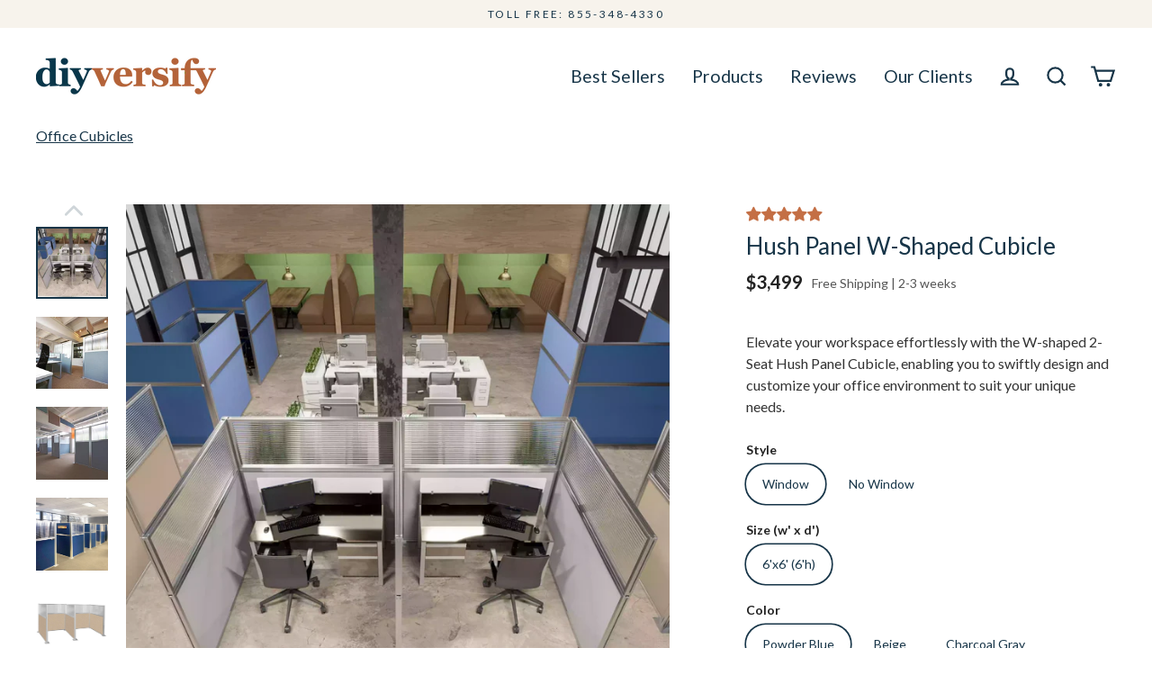

--- FILE ---
content_type: text/html; charset=utf-8
request_url: https://diyversify.com/products/hush-panel-w-shaped-cubicle
body_size: 53567
content:
<!doctype html>
<html class="js" lang="en" dir="ltr">
<head>
  <meta charset="utf-8">
  <meta http-equiv="X-UA-Compatible" content="IE=edge">
  <meta name="viewport" content="width=device-width,initial-scale=1">
  <meta name="theme-color" content="#173548">
  <link rel="canonical" href="https://diyversify.com/products/hush-panel-w-shaped-cubicle">
  <link rel="preconnect" href="https://cdn.shopify.com"> 
  <link rel="preconnect" href="https://diyversify.com">

  <link rel="preconnect" href="https://fonts.shopifycdn.com">
  <link rel="dns-prefetch" href="https://productreviews.shopifycdn.com">
  <link rel="dns-prefetch" href="https://ajax.googleapis.com">
  <link rel="dns-prefetch" href="https://maps.googleapis.com">
  <link rel="dns-prefetch" href="https://maps.gstatic.com"><link rel="shortcut icon" href="//diyversify.com/cdn/shop/files/emoticon_32x32.jpg?v=1615181425" type="image/png" /><title>Hush Panel W-Shaped Cubicle
&ndash; Diyversify
</title>
<meta name="description" content="Introducing the Hush Panel Cubicle Solution, a toolless and effortless modular system that allows you to tailor your workspace to your specific requirements.Whether you&#39;re designing a single or double-seat cubicle, a collaborative workstation, a cozy meeting room, or a full-scale office, the Hush Panel system streamlin"><meta property="og:site_name" content="Diyversify">
  <meta property="og:url" content="https://diyversify.com/products/hush-panel-w-shaped-cubicle">
  <meta property="og:title" content="Hush Panel W-Shaped Cubicle">
  <meta property="og:type" content="product">
  <meta property="og:description" content="Introducing the Hush Panel Cubicle Solution, a toolless and effortless modular system that allows you to tailor your workspace to your specific requirements.Whether you&#39;re designing a single or double-seat cubicle, a collaborative workstation, a cozy meeting room, or a full-scale office, the Hush Panel system streamlin"><meta property="og:image" content="http://diyversify.com/cdn/shop/files/W-shaped_1200x1200.webp?v=1683902344"><meta property="og:image" content="http://diyversify.com/cdn/shop/products/HushPanels_inUse_0000s_0001_177659307-3845604868868404-352443788272451-n_orig_ed4fa889-7bd8-4b2e-8216-aca0f4958a38_1200x1200.jpg?v=1683902344"><meta property="og:image" content="http://diyversify.com/cdn/shop/products/HushPanels_inUse_0000s_0000_20045577-1389285334500382-6097654331232932414-o_orig_0c8e6235-de9a-46bd-bcf8-a9a001c8dfd5_1200x1200.jpg?v=1683902344">
  <meta property="og:image:secure_url" content="https://diyversify.com/cdn/shop/files/W-shaped_1200x1200.webp?v=1683902344"><meta property="og:image:secure_url" content="https://diyversify.com/cdn/shop/products/HushPanels_inUse_0000s_0001_177659307-3845604868868404-352443788272451-n_orig_ed4fa889-7bd8-4b2e-8216-aca0f4958a38_1200x1200.jpg?v=1683902344"><meta property="og:image:secure_url" content="https://diyversify.com/cdn/shop/products/HushPanels_inUse_0000s_0000_20045577-1389285334500382-6097654331232932414-o_orig_0c8e6235-de9a-46bd-bcf8-a9a001c8dfd5_1200x1200.jpg?v=1683902344">
  <meta name="twitter:site" content="@diyversifyinfo">
  <meta name="twitter:card" content="summary_large_image">
  <meta name="twitter:title" content="Hush Panel W-Shaped Cubicle">
  <meta name="twitter:description" content="Introducing the Hush Panel Cubicle Solution, a toolless and effortless modular system that allows you to tailor your workspace to your specific requirements.Whether you&#39;re designing a single or double-seat cubicle, a collaborative workstation, a cozy meeting room, or a full-scale office, the Hush Panel system streamlin">


  

  
  <link rel="preload" as="image" href="https://diyversify.com/cdn/shop/files/W-shaped.webp?v=1683902344" imagesrcset="https://diyversify.com/cdn/shop/files/W-shaped_1000x.webp?v=1683902344 1000w,https://diyversify.com/cdn/shop/files/W-shaped_800x.webp?v=1683902344 800w, https://diyversify.com/cdn/shop/files/W-shaped_small.webp?v=1683902344 1600w" imagesizes="50vw">

  

  <link rel="preload" href="//diyversify.com/cdn/shop/t/53/assets/theme.css?v=8162690829168697231715182404" as="style" onload="this.rel='stylesheet'">
  <link rel="preload" href="//diyversify.com/cdn/shop/t/53/assets/custom_css.css?v=34730169066329518151715872056" as="style" onload="this.rel='stylesheet'">
  <link rel="preload" as="script" href="//diyversify.com/cdn/shop/t/53/assets/jquery.min.js?v=115860211936397945481715180767" onload="this.rel='script'">

     <script>window.performance && window.performance.mark && window.performance.mark('shopify.content_for_header.start');</script><meta name="facebook-domain-verification" content="1c7t4gj6zwfdzn2woo195gaw8yredv">
<meta name="facebook-domain-verification" content="0aqymv0m9h3kj8eaa27v0df3w6jqup">
<meta id="shopify-digital-wallet" name="shopify-digital-wallet" content="/43353964703/digital_wallets/dialog">
<meta name="shopify-checkout-api-token" content="5734320a8e52ad341c88d3bc494228f2">
<meta id="in-context-paypal-metadata" data-shop-id="43353964703" data-venmo-supported="false" data-environment="production" data-locale="en_US" data-paypal-v4="true" data-currency="USD">
<link rel="alternate" hreflang="x-default" href="https://diyversify.com/products/hush-panel-w-shaped-cubicle">
<link rel="alternate" hreflang="en" href="https://diyversify.com/products/hush-panel-w-shaped-cubicle">
<link rel="alternate" hreflang="en-CA" href="https://diyversify.com/en-ca/products/hush-panel-w-shaped-cubicle">
<link rel="alternate" type="application/json+oembed" href="https://diyversify.com/products/hush-panel-w-shaped-cubicle.oembed">
<script async="async" src="/checkouts/internal/preloads.js?locale=en-US"></script>
<link rel="preconnect" href="https://shop.app" crossorigin="anonymous">
<script async="async" src="https://shop.app/checkouts/internal/preloads.js?locale=en-US&shop_id=43353964703" crossorigin="anonymous"></script>
<script id="apple-pay-shop-capabilities" type="application/json">{"shopId":43353964703,"countryCode":"CA","currencyCode":"USD","merchantCapabilities":["supports3DS"],"merchantId":"gid:\/\/shopify\/Shop\/43353964703","merchantName":"Diyversify","requiredBillingContactFields":["postalAddress","email","phone"],"requiredShippingContactFields":["postalAddress","email","phone"],"shippingType":"shipping","supportedNetworks":["visa","masterCard","amex","discover","jcb"],"total":{"type":"pending","label":"Diyversify","amount":"1.00"},"shopifyPaymentsEnabled":true,"supportsSubscriptions":true}</script>
<script id="shopify-features" type="application/json">{"accessToken":"5734320a8e52ad341c88d3bc494228f2","betas":["rich-media-storefront-analytics"],"domain":"diyversify.com","predictiveSearch":true,"shopId":43353964703,"locale":"en"}</script>
<script>var Shopify = Shopify || {};
Shopify.shop = "andor-studio.myshopify.com";
Shopify.locale = "en";
Shopify.currency = {"active":"USD","rate":"1.0"};
Shopify.country = "US";
Shopify.theme = {"name":"2.0 Streamline 080524 - Blog products","id":142392361184,"schema_name":"Streamline","schema_version":"4.4.2","theme_store_id":null,"role":"main"};
Shopify.theme.handle = "null";
Shopify.theme.style = {"id":null,"handle":null};
Shopify.cdnHost = "diyversify.com/cdn";
Shopify.routes = Shopify.routes || {};
Shopify.routes.root = "/";</script>
<script type="module">!function(o){(o.Shopify=o.Shopify||{}).modules=!0}(window);</script>
<script>!function(o){function n(){var o=[];function n(){o.push(Array.prototype.slice.apply(arguments))}return n.q=o,n}var t=o.Shopify=o.Shopify||{};t.loadFeatures=n(),t.autoloadFeatures=n()}(window);</script>
<script>
  window.ShopifyPay = window.ShopifyPay || {};
  window.ShopifyPay.apiHost = "shop.app\/pay";
  window.ShopifyPay.redirectState = null;
</script>
<script id="shop-js-analytics" type="application/json">{"pageType":"product"}</script>
<script defer="defer" async type="module" src="//diyversify.com/cdn/shopifycloud/shop-js/modules/v2/client.init-shop-cart-sync_BT-GjEfc.en.esm.js"></script>
<script defer="defer" async type="module" src="//diyversify.com/cdn/shopifycloud/shop-js/modules/v2/chunk.common_D58fp_Oc.esm.js"></script>
<script defer="defer" async type="module" src="//diyversify.com/cdn/shopifycloud/shop-js/modules/v2/chunk.modal_xMitdFEc.esm.js"></script>
<script type="module">
  await import("//diyversify.com/cdn/shopifycloud/shop-js/modules/v2/client.init-shop-cart-sync_BT-GjEfc.en.esm.js");
await import("//diyversify.com/cdn/shopifycloud/shop-js/modules/v2/chunk.common_D58fp_Oc.esm.js");
await import("//diyversify.com/cdn/shopifycloud/shop-js/modules/v2/chunk.modal_xMitdFEc.esm.js");

  window.Shopify.SignInWithShop?.initShopCartSync?.({"fedCMEnabled":true,"windoidEnabled":true});

</script>
<script>
  window.Shopify = window.Shopify || {};
  if (!window.Shopify.featureAssets) window.Shopify.featureAssets = {};
  window.Shopify.featureAssets['shop-js'] = {"shop-cart-sync":["modules/v2/client.shop-cart-sync_DZOKe7Ll.en.esm.js","modules/v2/chunk.common_D58fp_Oc.esm.js","modules/v2/chunk.modal_xMitdFEc.esm.js"],"init-fed-cm":["modules/v2/client.init-fed-cm_B6oLuCjv.en.esm.js","modules/v2/chunk.common_D58fp_Oc.esm.js","modules/v2/chunk.modal_xMitdFEc.esm.js"],"shop-cash-offers":["modules/v2/client.shop-cash-offers_D2sdYoxE.en.esm.js","modules/v2/chunk.common_D58fp_Oc.esm.js","modules/v2/chunk.modal_xMitdFEc.esm.js"],"shop-login-button":["modules/v2/client.shop-login-button_QeVjl5Y3.en.esm.js","modules/v2/chunk.common_D58fp_Oc.esm.js","modules/v2/chunk.modal_xMitdFEc.esm.js"],"pay-button":["modules/v2/client.pay-button_DXTOsIq6.en.esm.js","modules/v2/chunk.common_D58fp_Oc.esm.js","modules/v2/chunk.modal_xMitdFEc.esm.js"],"shop-button":["modules/v2/client.shop-button_DQZHx9pm.en.esm.js","modules/v2/chunk.common_D58fp_Oc.esm.js","modules/v2/chunk.modal_xMitdFEc.esm.js"],"avatar":["modules/v2/client.avatar_BTnouDA3.en.esm.js"],"init-windoid":["modules/v2/client.init-windoid_CR1B-cfM.en.esm.js","modules/v2/chunk.common_D58fp_Oc.esm.js","modules/v2/chunk.modal_xMitdFEc.esm.js"],"init-shop-for-new-customer-accounts":["modules/v2/client.init-shop-for-new-customer-accounts_C_vY_xzh.en.esm.js","modules/v2/client.shop-login-button_QeVjl5Y3.en.esm.js","modules/v2/chunk.common_D58fp_Oc.esm.js","modules/v2/chunk.modal_xMitdFEc.esm.js"],"init-shop-email-lookup-coordinator":["modules/v2/client.init-shop-email-lookup-coordinator_BI7n9ZSv.en.esm.js","modules/v2/chunk.common_D58fp_Oc.esm.js","modules/v2/chunk.modal_xMitdFEc.esm.js"],"init-shop-cart-sync":["modules/v2/client.init-shop-cart-sync_BT-GjEfc.en.esm.js","modules/v2/chunk.common_D58fp_Oc.esm.js","modules/v2/chunk.modal_xMitdFEc.esm.js"],"shop-toast-manager":["modules/v2/client.shop-toast-manager_DiYdP3xc.en.esm.js","modules/v2/chunk.common_D58fp_Oc.esm.js","modules/v2/chunk.modal_xMitdFEc.esm.js"],"init-customer-accounts":["modules/v2/client.init-customer-accounts_D9ZNqS-Q.en.esm.js","modules/v2/client.shop-login-button_QeVjl5Y3.en.esm.js","modules/v2/chunk.common_D58fp_Oc.esm.js","modules/v2/chunk.modal_xMitdFEc.esm.js"],"init-customer-accounts-sign-up":["modules/v2/client.init-customer-accounts-sign-up_iGw4briv.en.esm.js","modules/v2/client.shop-login-button_QeVjl5Y3.en.esm.js","modules/v2/chunk.common_D58fp_Oc.esm.js","modules/v2/chunk.modal_xMitdFEc.esm.js"],"shop-follow-button":["modules/v2/client.shop-follow-button_CqMgW2wH.en.esm.js","modules/v2/chunk.common_D58fp_Oc.esm.js","modules/v2/chunk.modal_xMitdFEc.esm.js"],"checkout-modal":["modules/v2/client.checkout-modal_xHeaAweL.en.esm.js","modules/v2/chunk.common_D58fp_Oc.esm.js","modules/v2/chunk.modal_xMitdFEc.esm.js"],"shop-login":["modules/v2/client.shop-login_D91U-Q7h.en.esm.js","modules/v2/chunk.common_D58fp_Oc.esm.js","modules/v2/chunk.modal_xMitdFEc.esm.js"],"lead-capture":["modules/v2/client.lead-capture_BJmE1dJe.en.esm.js","modules/v2/chunk.common_D58fp_Oc.esm.js","modules/v2/chunk.modal_xMitdFEc.esm.js"],"payment-terms":["modules/v2/client.payment-terms_Ci9AEqFq.en.esm.js","modules/v2/chunk.common_D58fp_Oc.esm.js","modules/v2/chunk.modal_xMitdFEc.esm.js"]};
</script>
<script>(function() {
  var isLoaded = false;
  function asyncLoad() {
    if (isLoaded) return;
    isLoaded = true;
    var urls = ["https:\/\/app.identixweb.com\/tablepress\/assets\/js\/tablepress.js?shop=andor-studio.myshopify.com","https:\/\/api.pp-prod-ads.ue2.breadgateway.net\/api\/shopify-plugin-backend\/messaging-app\/cart.js?shopId=e67039b1-c781-45cf-bdff-33624885e4f6\u0026shop=andor-studio.myshopify.com"];
    for (var i = 0; i < urls.length; i++) {
      var s = document.createElement('script');
      s.type = 'text/javascript';
      s.async = true;
      s.src = urls[i];
      var x = document.getElementsByTagName('script')[0];
      x.parentNode.insertBefore(s, x);
    }
  };
  document.addEventListener('StartAsyncLoading',function(event){asyncLoad();});if(window.attachEvent) {
    window.attachEvent('onload', function(){});
  } else {
    window.addEventListener('load', function(){}, false);
  }
})();</script>
<script id="__st">var __st={"a":43353964703,"offset":-18000,"reqid":"c516c76b-7a3b-441a-8b3a-f73840c1b233-1769095859","pageurl":"diyversify.com\/products\/hush-panel-w-shaped-cubicle","u":"95af4993f3af","p":"product","rtyp":"product","rid":8017192354016};</script>
<script>window.ShopifyPaypalV4VisibilityTracking = true;</script>
<script id="captcha-bootstrap">!function(){'use strict';const t='contact',e='account',n='new_comment',o=[[t,t],['blogs',n],['comments',n],[t,'customer']],c=[[e,'customer_login'],[e,'guest_login'],[e,'recover_customer_password'],[e,'create_customer']],r=t=>t.map((([t,e])=>`form[action*='/${t}']:not([data-nocaptcha='true']) input[name='form_type'][value='${e}']`)).join(','),a=t=>()=>t?[...document.querySelectorAll(t)].map((t=>t.form)):[];function s(){const t=[...o],e=r(t);return a(e)}const i='password',u='form_key',d=['recaptcha-v3-token','g-recaptcha-response','h-captcha-response',i],f=()=>{try{return window.sessionStorage}catch{return}},m='__shopify_v',_=t=>t.elements[u];function p(t,e,n=!1){try{const o=window.sessionStorage,c=JSON.parse(o.getItem(e)),{data:r}=function(t){const{data:e,action:n}=t;return t[m]||n?{data:e,action:n}:{data:t,action:n}}(c);for(const[e,n]of Object.entries(r))t.elements[e]&&(t.elements[e].value=n);n&&o.removeItem(e)}catch(o){console.error('form repopulation failed',{error:o})}}const l='form_type',E='cptcha';function T(t){t.dataset[E]=!0}const w=window,h=w.document,L='Shopify',v='ce_forms',y='captcha';let A=!1;((t,e)=>{const n=(g='f06e6c50-85a8-45c8-87d0-21a2b65856fe',I='https://cdn.shopify.com/shopifycloud/storefront-forms-hcaptcha/ce_storefront_forms_captcha_hcaptcha.v1.5.2.iife.js',D={infoText:'Protected by hCaptcha',privacyText:'Privacy',termsText:'Terms'},(t,e,n)=>{const o=w[L][v],c=o.bindForm;if(c)return c(t,g,e,D).then(n);var r;o.q.push([[t,g,e,D],n]),r=I,A||(h.body.append(Object.assign(h.createElement('script'),{id:'captcha-provider',async:!0,src:r})),A=!0)});var g,I,D;w[L]=w[L]||{},w[L][v]=w[L][v]||{},w[L][v].q=[],w[L][y]=w[L][y]||{},w[L][y].protect=function(t,e){n(t,void 0,e),T(t)},Object.freeze(w[L][y]),function(t,e,n,w,h,L){const[v,y,A,g]=function(t,e,n){const i=e?o:[],u=t?c:[],d=[...i,...u],f=r(d),m=r(i),_=r(d.filter((([t,e])=>n.includes(e))));return[a(f),a(m),a(_),s()]}(w,h,L),I=t=>{const e=t.target;return e instanceof HTMLFormElement?e:e&&e.form},D=t=>v().includes(t);t.addEventListener('submit',(t=>{const e=I(t);if(!e)return;const n=D(e)&&!e.dataset.hcaptchaBound&&!e.dataset.recaptchaBound,o=_(e),c=g().includes(e)&&(!o||!o.value);(n||c)&&t.preventDefault(),c&&!n&&(function(t){try{if(!f())return;!function(t){const e=f();if(!e)return;const n=_(t);if(!n)return;const o=n.value;o&&e.removeItem(o)}(t);const e=Array.from(Array(32),(()=>Math.random().toString(36)[2])).join('');!function(t,e){_(t)||t.append(Object.assign(document.createElement('input'),{type:'hidden',name:u})),t.elements[u].value=e}(t,e),function(t,e){const n=f();if(!n)return;const o=[...t.querySelectorAll(`input[type='${i}']`)].map((({name:t})=>t)),c=[...d,...o],r={};for(const[a,s]of new FormData(t).entries())c.includes(a)||(r[a]=s);n.setItem(e,JSON.stringify({[m]:1,action:t.action,data:r}))}(t,e)}catch(e){console.error('failed to persist form',e)}}(e),e.submit())}));const S=(t,e)=>{t&&!t.dataset[E]&&(n(t,e.some((e=>e===t))),T(t))};for(const o of['focusin','change'])t.addEventListener(o,(t=>{const e=I(t);D(e)&&S(e,y())}));const B=e.get('form_key'),M=e.get(l),P=B&&M;t.addEventListener('StartPreviewBarLoading',(()=>{const t=y();if(P)for(const e of t)e.elements[l].value===M&&p(e,B);[...new Set([...A(),...v().filter((t=>'true'===t.dataset.shopifyCaptcha))])].forEach((e=>S(e,t)))}))}(h,new URLSearchParams(w.location.search),n,t,e,['guest_login'])})(!0,!0)}();</script>
<script integrity="sha256-4kQ18oKyAcykRKYeNunJcIwy7WH5gtpwJnB7kiuLZ1E=" data-source-attribution="shopify.loadfeatures" defer="defer" src="//diyversify.com/cdn/shopifycloud/storefront/assets/storefront/load_feature-a0a9edcb.js" crossorigin="anonymous"></script>
<script crossorigin="anonymous" defer="defer" src="//diyversify.com/cdn/shopifycloud/storefront/assets/shopify_pay/storefront-65b4c6d7.js?v=20250812"></script>
<script data-source-attribution="shopify.dynamic_checkout.dynamic.init">var Shopify=Shopify||{};Shopify.PaymentButton=Shopify.PaymentButton||{isStorefrontPortableWallets:!0,init:function(){window.Shopify.PaymentButton.init=function(){};var t=document.createElement("script");t.src="https://diyversify.com/cdn/shopifycloud/portable-wallets/latest/portable-wallets.en.js",t.type="module",document.head.appendChild(t)}};
</script>
<script data-source-attribution="shopify.dynamic_checkout.buyer_consent">
  function portableWalletsHideBuyerConsent(e){var t=document.getElementById("shopify-buyer-consent"),n=document.getElementById("shopify-subscription-policy-button");t&&n&&(t.classList.add("hidden"),t.setAttribute("aria-hidden","true"),n.removeEventListener("click",e))}function portableWalletsShowBuyerConsent(e){var t=document.getElementById("shopify-buyer-consent"),n=document.getElementById("shopify-subscription-policy-button");t&&n&&(t.classList.remove("hidden"),t.removeAttribute("aria-hidden"),n.addEventListener("click",e))}window.Shopify?.PaymentButton&&(window.Shopify.PaymentButton.hideBuyerConsent=portableWalletsHideBuyerConsent,window.Shopify.PaymentButton.showBuyerConsent=portableWalletsShowBuyerConsent);
</script>
<script data-source-attribution="shopify.dynamic_checkout.cart.bootstrap">document.addEventListener("StartPreviewBarLoading",(function(){function t(){return document.querySelector("shopify-accelerated-checkout-cart, shopify-accelerated-checkout")}if(t())Shopify.PaymentButton.init();else{new MutationObserver((function(e,n){t()&&(Shopify.PaymentButton.init(),n.disconnect())})).observe(document.body,{childList:!0,subtree:!0})}}));
</script>
<link id="shopify-accelerated-checkout-styles" rel="stylesheet" media="screen" href="https://diyversify.com/cdn/shopifycloud/portable-wallets/latest/accelerated-checkout-backwards-compat.css" crossorigin="anonymous">
<style id="shopify-accelerated-checkout-cart">
        #shopify-buyer-consent {
  margin-top: 1em;
  display: inline-block;
  width: 100%;
}

#shopify-buyer-consent.hidden {
  display: none;
}

#shopify-subscription-policy-button {
  background: none;
  border: none;
  padding: 0;
  text-decoration: underline;
  font-size: inherit;
  cursor: pointer;
}

#shopify-subscription-policy-button::before {
  box-shadow: none;
}

      </style>

<script>window.performance && window.performance.mark && window.performance.mark('shopify.content_for_header.end');</script> 
  <script src="//diyversify.com/cdn/shop/t/53/assets/jquery.min.js?v=115860211936397945481715180767" defer></script>  

  <!-- <script id="vopo-head">(function () { if (((document.documentElement.innerHTML.includes('asyncLoad') && !document.documentElement.innerHTML.includes('\\/obscure' + '-escarpment-2240')) || (window.bcpo && bcpo.disabled)) && !window.location.href.match(/[&?]yesbcpo/)) return; var script = document.createElement('script'); script.src = "https://obscure-escarpment-2240.herokuapp.com/js/best_custom_product_options.js?shop=andor-studio.myshopify.com"; var vopoHead = document.getElementById('vopo-head'); vopoHead.parentNode.insertBefore(script, vopoHead); })();</script> -->

 
<style data-shopify>:root {
    --typeHeaderPrimary: Lato;
    --typeHeaderFallback: sans-serif;
    --typeHeaderSize: 35px;
    --typeHeaderStyle: normal;
    --typeHeaderWeight: 400;
    --typeHeaderLineHeight: 1;
    --typeHeaderSpacing: 0.025em;

    --typeBasePrimary:Lato;
    --typeBaseFallback:sans-serif;
    --typeBaseSize: 16px;
    --typeBaseWeight: 400;
    --typeBaseStyle: normal;
    --typeBaseSpacing: 0.0em;
    --typeBaseLineHeight: 1.5;

    
      --buttonRadius: 3px;
    

    --iconWeight: 5px;
    --iconLinecaps: miter;
  }

  

  .hero {
    background-image: linear-gradient(100deg, #a19087 40%, #beb2ac 63%, #a19087 79%);
  }

  .placeholder-content,
  .image-wrap,
  .skrim__link,
  .pswp__img--placeholder {
    background-image: linear-gradient(100deg, #ffffff 40%, #f7f7f7 63%, #ffffff 79%);
  }</style><style>
  /*
  @font-face {
  font-family: Lato;
  font-weight: 400;
  font-style: normal;
  font-display: swap;
  src: url("//diyversify.com/cdn/fonts/lato/lato_n4.c3b93d431f0091c8be23185e15c9d1fee1e971c5.woff2") format("woff2"),
       url("//diyversify.com/cdn/fonts/lato/lato_n4.d5c00c781efb195594fd2fd4ad04f7882949e327.woff") format("woff");
}

  @font-face {
  font-family: Lato;
  font-weight: 400;
  font-style: normal;
  font-display: swap;
  src: url("//diyversify.com/cdn/fonts/lato/lato_n4.c3b93d431f0091c8be23185e15c9d1fee1e971c5.woff2") format("woff2"),
       url("//diyversify.com/cdn/fonts/lato/lato_n4.d5c00c781efb195594fd2fd4ad04f7882949e327.woff") format("woff");
}


  @font-face {
  font-family: Lato;
  font-weight: 700;
  font-style: normal;
  font-display: swap;
  src: url("//diyversify.com/cdn/fonts/lato/lato_n7.900f219bc7337bc57a7a2151983f0a4a4d9d5dcf.woff2") format("woff2"),
       url("//diyversify.com/cdn/fonts/lato/lato_n7.a55c60751adcc35be7c4f8a0313f9698598612ee.woff") format("woff");
}

  @font-face {
  font-family: Lato;
  font-weight: 400;
  font-style: italic;
  font-display: swap;
  src: url("//diyversify.com/cdn/fonts/lato/lato_i4.09c847adc47c2fefc3368f2e241a3712168bc4b6.woff2") format("woff2"),
       url("//diyversify.com/cdn/fonts/lato/lato_i4.3c7d9eb6c1b0a2bf62d892c3ee4582b016d0f30c.woff") format("woff");
}

  @font-face {
  font-family: Lato;
  font-weight: 700;
  font-style: italic;
  font-display: swap;
  src: url("//diyversify.com/cdn/fonts/lato/lato_i7.16ba75868b37083a879b8dd9f2be44e067dfbf92.woff2") format("woff2"),
       url("//diyversify.com/cdn/fonts/lato/lato_i7.4c07c2b3b7e64ab516aa2f2081d2bb0366b9dce8.woff") format("woff");
}

  */
  
  .h2,body,button,input,select,textarea{letter-spacing:var(--typeBaseSpacing);line-height:var(--typeBaseLineHeight)}.loader-logo,.overscroll-loader,.page-container{display:none}body,button,input,select,textarea{-webkit-font-smoothing:antialiased;-webkit-text-size-adjust:100%;text-rendering:optimizeSpeed;font-family:var(--typeBasePrimary),var(--typeBaseFallback);font-size:calc(var(--typeBaseSize) * 1);font-weight:var(--typeBaseWeight);font-style:var(--typeBaseStyle)}@media only screen and (min-width:769px){body,button,input,select,textarea{font-size:var(--typeBaseSize)}}.h1,.h3,.h4,.h5,.h6,.section-header__title,.spr-header-title.spr-header-title,h1,h3,h4,h5,h6{font-family:var(--typeHeaderPrimary),var(--typeHeaderFallback);font-weight:var(--typeHeaderWeight);font-style:{};}.h2{font-family:var(--typeBasePrimary),var(--typeBaseFallback);font-weight:var(--typeBaseWeight)}50%{opacity:1}.transition-body,100%{opacity:0}.loader-text{letter-spacing:.2em;font-size:1.5em;text-transform:uppercase;animation:.4s linear infinite pulse-fade}.loader-logo{position:fixed;left:0;top:0;right:0;bottom:0;align-items:center;justify-content:center;background-color:{};}.btn--loading span:after{content:"Loading"}
</style>
<!-- <link rel="stylesheet" href="https://obscure-escarpment-2240.herokuapp.com/stylesheets/bcpo-front.css" media="print" onload="this.media='all'"> -->
  
  <link href="//diyversify.com/cdn/shop/t/53/assets/theme.css?v=8162690829168697231715182404" rel="stylesheet" type="text/css" media="all" />

  <link rel="stylesheet" href="//diyversify.com/cdn/shop/t/53/assets/slick.css?v=67640226926639332311715180767" media="print" onload="this.media='all'">
  <link rel="stylesheet" href="https://cdn.jsdelivr.net/npm/@fancyapps/ui@5.0/dist/fancybox/fancybox.css"/>
  <link href="//diyversify.com/cdn/shop/t/53/assets/custom_css.css?v=34730169066329518151715872056" rel="stylesheet" type="text/css" media="all" />
  <script src="//diyversify.com/cdn/shop/t/53/assets/vendor-v6.js" defer="defer"></script><link rel="stylesheet" href="//diyversify.com/cdn/shop/t/53/assets/country-flags.css" media="print" onload="this.media='all'">
  <script src="//diyversify.com/cdn/shop/t/53/assets/slick.js?v=173593755464005782991715180767" defer="defer"></script>
  
  <script src="//diyversify.com/cdn/shop/t/53/assets/theme.js?v=137892152695033274491733244425" defer="defer"></script>
<!-- Start of Judge.me Core -->
<link rel="dns-prefetch" href="https://cdn.judge.me/">
<script data-cfasync='false' class='jdgm-settings-script'>window.jdgmSettings={"pagination":5,"disable_web_reviews":false,"badge_no_review_text":"0 Reviews","badge_n_reviews_text":"{{ n }} Review/Reviews","badge_star_color":"#c46f45","hide_badge_preview_if_no_reviews":false,"badge_hide_text":false,"enforce_center_preview_badge":false,"widget_title":"Customer Reviews","widget_open_form_text":"Write a review","widget_close_form_text":"Cancel review","widget_refresh_page_text":"Refresh page","widget_summary_text":"Based on {{ number_of_reviews }} review/reviews","widget_no_review_text":"Be the first to write a review","widget_name_field_text":"Display name","widget_verified_name_field_text":"Verified Name (public)","widget_name_placeholder_text":"Display name","widget_required_field_error_text":"This field is required.","widget_email_field_text":"Email address","widget_verified_email_field_text":"Verified Email (private, can not be edited)","widget_email_placeholder_text":"Your email address","widget_email_field_error_text":"Please enter a valid email address.","widget_rating_field_text":"Rating","widget_review_title_field_text":"Review Title","widget_review_title_placeholder_text":"Give your review a title","widget_review_body_field_text":"Review content","widget_review_body_placeholder_text":"Start writing here...","widget_pictures_field_text":"Picture/Video (optional)","widget_submit_review_text":"Submit Review","widget_submit_verified_review_text":"Submit Verified Review","widget_submit_success_msg_with_auto_publish":"Thank you! Please refresh the page in a few moments to see your review. You can remove or edit your review by logging into \u003ca href='https://judge.me/login' target='_blank' rel='nofollow noopener'\u003eJudge.me\u003c/a\u003e","widget_submit_success_msg_no_auto_publish":"Thank you! Your review will be published as soon as it is approved by the shop admin. You can remove or edit your review by logging into \u003ca href='https://judge.me/login' target='_blank' rel='nofollow noopener'\u003eJudge.me\u003c/a\u003e","widget_show_default_reviews_out_of_total_text":"Showing {{ n_reviews_shown }} out of {{ n_reviews }} reviews.","widget_show_all_link_text":"Show all","widget_show_less_link_text":"Show less","widget_author_said_text":"{{ reviewer_name }} said:","widget_days_text":"{{ n }} days ago","widget_weeks_text":"{{ n }} week/weeks ago","widget_months_text":"{{ n }} month/months ago","widget_years_text":"{{ n }} year/years ago","widget_yesterday_text":"Yesterday","widget_today_text":"Today","widget_replied_text":"\u003e\u003e {{ shop_name }} replied:","widget_read_more_text":"Read More","widget_reviewer_name_as_initial":"last_initial","widget_rating_filter_color":"#c46f45","widget_rating_filter_see_all_text":"See all reviews","widget_sorting_most_recent_text":"Most Recent","widget_sorting_highest_rating_text":"Highest Rating","widget_sorting_lowest_rating_text":"Lowest Rating","widget_sorting_with_pictures_text":"Only Pictures","widget_sorting_most_helpful_text":"Most Helpful","widget_open_question_form_text":"Ask a question","widget_reviews_subtab_text":"Reviews","widget_questions_subtab_text":"Questions","widget_question_label_text":"Question","widget_answer_label_text":"Answer","widget_question_placeholder_text":"Write your question here","widget_submit_question_text":"Submit Question","widget_question_submit_success_text":"Thank you for your question! We will notify you once it gets answered.","widget_star_color":"#c46f45","verified_badge_text":"Verified Purchase","verified_badge_bg_color":"#173548","verified_badge_text_color":"#ffffff","verified_badge_placement":"left-of-reviewer-name","widget_review_max_height":3,"widget_hide_border":true,"widget_social_share":false,"widget_thumb":false,"widget_review_location_show":true,"widget_location_format":"city_state_code_only","all_reviews_include_out_of_store_products":true,"all_reviews_out_of_store_text":"(out of store)","all_reviews_pagination":100,"all_reviews_product_name_prefix_text":"about","enable_review_pictures":true,"enable_question_anwser":true,"widget_theme":"","review_date_format":"mm/dd/yyyy","default_sort_method":"most-recent","widget_product_reviews_subtab_text":"Product Reviews","widget_shop_reviews_subtab_text":"Shop Reviews","widget_other_products_reviews_text":"Reviews for other products","widget_store_reviews_subtab_text":"Store reviews","widget_no_store_reviews_text":"This store hasn't received any reviews yet","widget_web_restriction_product_reviews_text":"This product hasn't received any reviews yet","widget_no_items_text":"No items found","widget_show_more_text":"Show more","widget_write_a_store_review_text":"Write a Store Review","widget_other_languages_heading":"Reviews in Other Languages","widget_translate_review_text":"Translate review to {{ language }}","widget_translating_review_text":"Translating...","widget_show_original_translation_text":"Show original ({{ language }})","widget_translate_review_failed_text":"Review couldn't be translated.","widget_translate_review_retry_text":"Retry","widget_translate_review_try_again_later_text":"Try again later","show_product_url_for_grouped_product":false,"widget_sorting_pictures_first_text":"Pictures First","show_pictures_on_all_rev_page_mobile":false,"show_pictures_on_all_rev_page_desktop":false,"floating_tab_hide_mobile_install_preference":false,"floating_tab_button_name":"★ Reviews","floating_tab_title":"Let customers speak for us","floating_tab_button_color":"","floating_tab_button_background_color":"","floating_tab_url":"","floating_tab_url_enabled":true,"floating_tab_tab_style":"text","all_reviews_text_badge_text":"{{ shop.metafields.judgeme.all_reviews_rating|round:1 }}/5","all_reviews_text_badge_text_branded_style":"{{ shop.metafields.judgeme.all_reviews_rating | round: 1 }} out of 5 stars based on {{ shop.metafields.judgeme.all_reviews_count }} reviews","is_all_reviews_text_badge_a_link":true,"show_stars_for_all_reviews_text_badge":true,"all_reviews_text_badge_url":"","all_reviews_text_style":"text","all_reviews_text_color_style":"judgeme_brand_color","all_reviews_text_color":"#108474","all_reviews_text_show_jm_brand":true,"featured_carousel_show_header":true,"featured_carousel_title":"What Our Customers Say","testimonials_carousel_title":"Customers are saying","videos_carousel_title":"Real customer stories","cards_carousel_title":"Customers are saying","featured_carousel_count_text":"from {{ n }} reviews","featured_carousel_add_link_to_all_reviews_page":true,"featured_carousel_url":"","featured_carousel_show_images":false,"featured_carousel_autoslide_interval":10,"featured_carousel_arrows_on_the_sides":false,"featured_carousel_height":300,"featured_carousel_width":90,"featured_carousel_image_size":400,"featured_carousel_image_height":250,"featured_carousel_arrow_color":"#173548","verified_count_badge_style":"vintage","verified_count_badge_orientation":"horizontal","verified_count_badge_color_style":"judgeme_brand_color","verified_count_badge_color":"#108474","is_verified_count_badge_a_link":false,"verified_count_badge_url":"","verified_count_badge_show_jm_brand":true,"widget_rating_preset_default":5,"widget_first_sub_tab":"product-reviews","widget_show_histogram":false,"widget_histogram_use_custom_color":true,"widget_pagination_use_custom_color":true,"widget_star_use_custom_color":true,"widget_verified_badge_use_custom_color":true,"widget_write_review_use_custom_color":false,"picture_reminder_submit_button":"Upload Pictures","enable_review_videos":true,"mute_video_by_default":true,"widget_sorting_videos_first_text":"Videos First","widget_review_pending_text":"Pending","featured_carousel_items_for_large_screen":3,"social_share_options_order":"Facebook,Twitter,Pinterest","remove_microdata_snippet":true,"disable_json_ld":false,"enable_json_ld_products":false,"preview_badge_show_question_text":false,"preview_badge_no_question_text":"No questions","preview_badge_n_question_text":"{{ number_of_questions }} question/questions","qa_badge_show_icon":false,"qa_badge_position":"same-row","remove_judgeme_branding":true,"widget_add_search_bar":false,"widget_search_bar_placeholder":"Search","widget_sorting_verified_only_text":"Verified only","featured_carousel_theme":"default","featured_carousel_show_rating":true,"featured_carousel_show_title":true,"featured_carousel_show_body":true,"featured_carousel_show_date":false,"featured_carousel_show_reviewer":true,"featured_carousel_show_product":false,"featured_carousel_header_background_color":"#108474","featured_carousel_header_text_color":"#ffffff","featured_carousel_name_product_separator":"reviewed","featured_carousel_full_star_background":"#173548","featured_carousel_empty_star_background":"#dadada","featured_carousel_vertical_theme_background":"#f9fafb","featured_carousel_verified_badge_enable":false,"featured_carousel_verified_badge_color":"#108474","featured_carousel_border_style":"round","featured_carousel_review_line_length_limit":3,"featured_carousel_more_reviews_button_text":"Read more reviews","featured_carousel_view_product_button_text":"View product","all_reviews_page_load_reviews_on":"scroll","all_reviews_page_load_more_text":"Load More Reviews","disable_fb_tab_reviews":false,"enable_ajax_cdn_cache":false,"widget_public_name_text":"displayed publicly like","default_reviewer_name":"John Smith","default_reviewer_name_has_non_latin":true,"widget_reviewer_anonymous":"Anonymous","medals_widget_title":"Judge.me Review Medals","medals_widget_background_color":"#f9fafb","medals_widget_position":"footer_all_pages","medals_widget_border_color":"#f9fafb","medals_widget_verified_text_position":"left","medals_widget_use_monochromatic_version":false,"medals_widget_elements_color":"#108474","show_reviewer_avatar":false,"widget_invalid_yt_video_url_error_text":"Not a YouTube video URL","widget_max_length_field_error_text":"Please enter no more than {0} characters.","widget_show_country_flag":false,"widget_show_collected_via_shop_app":true,"widget_verified_by_shop_badge_style":"light","widget_verified_by_shop_text":"Verified by Shop","widget_show_photo_gallery":false,"widget_load_with_code_splitting":true,"widget_ugc_install_preference":false,"widget_ugc_title":"Made by us, Shared by you","widget_ugc_subtitle":"Tag us to see your picture featured in our page","widget_ugc_arrows_color":"#ffffff","widget_ugc_primary_button_text":"Buy Now","widget_ugc_primary_button_background_color":"#108474","widget_ugc_primary_button_text_color":"#ffffff","widget_ugc_primary_button_border_width":"0","widget_ugc_primary_button_border_style":"none","widget_ugc_primary_button_border_color":"#108474","widget_ugc_primary_button_border_radius":"25","widget_ugc_secondary_button_text":"Load More","widget_ugc_secondary_button_background_color":"#ffffff","widget_ugc_secondary_button_text_color":"#108474","widget_ugc_secondary_button_border_width":"2","widget_ugc_secondary_button_border_style":"solid","widget_ugc_secondary_button_border_color":"#108474","widget_ugc_secondary_button_border_radius":"25","widget_ugc_reviews_button_text":"View Reviews","widget_ugc_reviews_button_background_color":"#ffffff","widget_ugc_reviews_button_text_color":"#108474","widget_ugc_reviews_button_border_width":"2","widget_ugc_reviews_button_border_style":"solid","widget_ugc_reviews_button_border_color":"#108474","widget_ugc_reviews_button_border_radius":"25","widget_ugc_reviews_button_link_to":"judgeme-reviews-page","widget_ugc_show_post_date":true,"widget_ugc_max_width":"800","widget_rating_metafield_value_type":true,"widget_primary_color":"#173548","widget_enable_secondary_color":true,"widget_secondary_color":"#f7f3ec","widget_summary_average_rating_text":"{{ average_rating }} out of 5","widget_media_grid_title":"Customer photos \u0026 videos","widget_media_grid_see_more_text":"See more","widget_round_style":false,"widget_show_product_medals":false,"widget_verified_by_judgeme_text":"Verified by Judge.me","widget_show_store_medals":false,"widget_verified_by_judgeme_text_in_store_medals":"Verified by Judge.me","widget_media_field_exceed_quantity_message":"Sorry, we can only accept {{ max_media }} for one review.","widget_media_field_exceed_limit_message":"{{ file_name }} is too large, please select a {{ media_type }} less than {{ size_limit }}MB.","widget_review_submitted_text":"Review Submitted!","widget_question_submitted_text":"Question Submitted!","widget_close_form_text_question":"Cancel","widget_write_your_answer_here_text":"Write your answer here","widget_enabled_branded_link":true,"widget_show_collected_by_judgeme":false,"widget_reviewer_name_color":"","widget_write_review_text_color":"","widget_write_review_bg_color":"","widget_collected_by_judgeme_text":"collected by Judge.me","widget_pagination_type":"load_more","widget_load_more_text":"More Reviews","widget_load_more_color":"#b46339","widget_full_review_text":"Full Review","widget_read_more_reviews_text":"Read More Reviews","widget_read_questions_text":"Read Questions","widget_questions_and_answers_text":"Questions \u0026 Answers","widget_verified_by_text":"Verified by","widget_verified_text":"Verified","widget_number_of_reviews_text":"{{ number_of_reviews }} reviews","widget_back_button_text":"Back","widget_next_button_text":"Next","widget_custom_forms_filter_button":"Filters","custom_forms_style":"vertical","widget_show_review_information":false,"how_reviews_are_collected":"How reviews are collected?","widget_show_review_keywords":false,"widget_gdpr_statement":"How we use your data: We'll only contact you about the review you left, and only if necessary. By submitting your review, you agree to Judge.me's \u003ca href='https://judge.me/terms' target='_blank' rel='nofollow noopener'\u003eterms\u003c/a\u003e, \u003ca href='https://judge.me/privacy' target='_blank' rel='nofollow noopener'\u003eprivacy\u003c/a\u003e and \u003ca href='https://judge.me/content-policy' target='_blank' rel='nofollow noopener'\u003econtent\u003c/a\u003e policies.","widget_multilingual_sorting_enabled":false,"widget_translate_review_content_enabled":false,"widget_translate_review_content_method":"manual","popup_widget_review_selection":"automatically_with_pictures","popup_widget_round_border_style":true,"popup_widget_show_title":true,"popup_widget_show_body":true,"popup_widget_show_reviewer":false,"popup_widget_show_product":true,"popup_widget_show_pictures":true,"popup_widget_use_review_picture":true,"popup_widget_show_on_home_page":true,"popup_widget_show_on_product_page":true,"popup_widget_show_on_collection_page":true,"popup_widget_show_on_cart_page":true,"popup_widget_position":"bottom_left","popup_widget_first_review_delay":5,"popup_widget_duration":5,"popup_widget_interval":5,"popup_widget_review_count":5,"popup_widget_hide_on_mobile":true,"review_snippet_widget_round_border_style":true,"review_snippet_widget_card_color":"#FFFFFF","review_snippet_widget_slider_arrows_background_color":"#FFFFFF","review_snippet_widget_slider_arrows_color":"#000000","review_snippet_widget_star_color":"#108474","show_product_variant":false,"all_reviews_product_variant_label_text":"Variant: ","widget_show_verified_branding":false,"widget_ai_summary_title":"Customers say","widget_ai_summary_disclaimer":"AI-powered review summary based on recent customer reviews","widget_show_ai_summary":false,"widget_show_ai_summary_bg":false,"widget_show_review_title_input":true,"redirect_reviewers_invited_via_email":"review_widget","request_store_review_after_product_review":false,"request_review_other_products_in_order":false,"review_form_color_scheme":"default","review_form_corner_style":"square","review_form_star_color":{},"review_form_text_color":"#333333","review_form_background_color":"#ffffff","review_form_field_background_color":"#fafafa","review_form_button_color":{},"review_form_button_text_color":"#ffffff","review_form_modal_overlay_color":"#000000","review_content_screen_title_text":"How would you rate this product?","review_content_introduction_text":"We would love it if you would share a bit about your experience.","store_review_form_title_text":"How would you rate this store?","store_review_form_introduction_text":"We would love it if you would share a bit about your experience.","show_review_guidance_text":true,"one_star_review_guidance_text":"Poor","five_star_review_guidance_text":"Great","customer_information_screen_title_text":"About you","customer_information_introduction_text":"Please tell us more about you.","custom_questions_screen_title_text":"Your experience in more detail","custom_questions_introduction_text":"Here are a few questions to help us understand more about your experience.","review_submitted_screen_title_text":"Thanks for your review!","review_submitted_screen_thank_you_text":"We are processing it and it will appear on the store soon.","review_submitted_screen_email_verification_text":"Please confirm your email by clicking the link we just sent you. This helps us keep reviews authentic.","review_submitted_request_store_review_text":"Would you like to share your experience of shopping with us?","review_submitted_review_other_products_text":"Would you like to review these products?","store_review_screen_title_text":"Would you like to share your experience of shopping with us?","store_review_introduction_text":"We value your feedback and use it to improve. Please share any thoughts or suggestions you have.","reviewer_media_screen_title_picture_text":"Share a picture","reviewer_media_introduction_picture_text":"Upload a photo to support your review.","reviewer_media_screen_title_video_text":"Share a video","reviewer_media_introduction_video_text":"Upload a video to support your review.","reviewer_media_screen_title_picture_or_video_text":"Share a picture or video","reviewer_media_introduction_picture_or_video_text":"Upload a photo or video to support your review.","reviewer_media_youtube_url_text":"Paste your Youtube URL here","advanced_settings_next_step_button_text":"Next","advanced_settings_close_review_button_text":"Close","modal_write_review_flow":false,"write_review_flow_required_text":"Required","write_review_flow_privacy_message_text":"We respect your privacy.","write_review_flow_anonymous_text":"Post review as anonymous","write_review_flow_visibility_text":"This won't be visible to other customers.","write_review_flow_multiple_selection_help_text":"Select as many as you like","write_review_flow_single_selection_help_text":"Select one option","write_review_flow_required_field_error_text":"This field is required","write_review_flow_invalid_email_error_text":"Please enter a valid email address","write_review_flow_max_length_error_text":"Max. {{ max_length }} characters.","write_review_flow_media_upload_text":"\u003cb\u003eClick to upload\u003c/b\u003e or drag and drop","write_review_flow_gdpr_statement":"We'll only contact you about your review if necessary. By submitting your review, you agree to our \u003ca href='https://judge.me/terms' target='_blank' rel='nofollow noopener'\u003eterms and conditions\u003c/a\u003e and \u003ca href='https://judge.me/privacy' target='_blank' rel='nofollow noopener'\u003eprivacy policy\u003c/a\u003e.","rating_only_reviews_enabled":false,"show_negative_reviews_help_screen":false,"new_review_flow_help_screen_rating_threshold":3,"negative_review_resolution_screen_title_text":"Tell us more","negative_review_resolution_text":"Your experience matters to us. If there were issues with your purchase, we're here to help. Feel free to reach out to us, we'd love the opportunity to make things right.","negative_review_resolution_button_text":"Contact us","negative_review_resolution_proceed_with_review_text":"Leave a review","negative_review_resolution_subject":"Issue with purchase from {{ shop_name }}.{{ order_name }}","preview_badge_collection_page_install_status":false,"widget_review_custom_css":"","preview_badge_custom_css":"","preview_badge_stars_count":"5-stars","featured_carousel_custom_css":"","floating_tab_custom_css":"","all_reviews_widget_custom_css":"","medals_widget_custom_css":"","verified_badge_custom_css":"","all_reviews_text_custom_css":"","transparency_badges_collected_via_store_invite":false,"transparency_badges_from_another_provider":false,"transparency_badges_collected_from_store_visitor":false,"transparency_badges_collected_by_verified_review_provider":false,"transparency_badges_earned_reward":false,"transparency_badges_collected_via_store_invite_text":"Review collected via store invitation","transparency_badges_from_another_provider_text":"Review collected from another provider","transparency_badges_collected_from_store_visitor_text":"Review collected from a store visitor","transparency_badges_written_in_google_text":"Review written in Google","transparency_badges_written_in_etsy_text":"Review written in Etsy","transparency_badges_written_in_shop_app_text":"Review written in Shop App","transparency_badges_earned_reward_text":"Review earned a reward for future purchase","product_review_widget_per_page":4,"widget_store_review_label_text":"Review about the store","checkout_comment_extension_title_on_product_page":"Customer Comments","checkout_comment_extension_num_latest_comment_show":5,"checkout_comment_extension_format":"name_and_timestamp","checkout_comment_customer_name":"last_initial","checkout_comment_comment_notification":true,"preview_badge_collection_page_install_preference":true,"preview_badge_home_page_install_preference":true,"preview_badge_product_page_install_preference":true,"review_widget_install_preference":"","review_carousel_install_preference":true,"floating_reviews_tab_install_preference":"none","verified_reviews_count_badge_install_preference":false,"all_reviews_text_install_preference":true,"review_widget_best_location":true,"judgeme_medals_install_preference":false,"review_widget_revamp_enabled":false,"review_widget_qna_enabled":false,"review_widget_header_theme":"minimal","review_widget_widget_title_enabled":true,"review_widget_header_text_size":"medium","review_widget_header_text_weight":"regular","review_widget_average_rating_style":"compact","review_widget_bar_chart_enabled":true,"review_widget_bar_chart_type":"numbers","review_widget_bar_chart_style":"standard","review_widget_expanded_media_gallery_enabled":false,"review_widget_reviews_section_theme":"standard","review_widget_image_style":"thumbnails","review_widget_review_image_ratio":"square","review_widget_stars_size":"medium","review_widget_verified_badge":"standard_text","review_widget_review_title_text_size":"medium","review_widget_review_text_size":"medium","review_widget_review_text_length":"medium","review_widget_number_of_columns_desktop":3,"review_widget_carousel_transition_speed":5,"review_widget_custom_questions_answers_display":"always","review_widget_button_text_color":"#FFFFFF","review_widget_text_color":"#000000","review_widget_lighter_text_color":"#7B7B7B","review_widget_corner_styling":"soft","review_widget_review_word_singular":"review","review_widget_review_word_plural":"reviews","review_widget_voting_label":"Helpful?","review_widget_shop_reply_label":"Reply from {{ shop_name }}:","review_widget_filters_title":"Filters","qna_widget_question_word_singular":"Question","qna_widget_question_word_plural":"Questions","qna_widget_answer_reply_label":"Answer from {{ answerer_name }}:","qna_content_screen_title_text":"Ask a question about this product","qna_widget_question_required_field_error_text":"Please enter your question.","qna_widget_flow_gdpr_statement":"We'll only contact you about your question if necessary. By submitting your question, you agree to our \u003ca href='https://judge.me/terms' target='_blank' rel='nofollow noopener'\u003eterms and conditions\u003c/a\u003e and \u003ca href='https://judge.me/privacy' target='_blank' rel='nofollow noopener'\u003eprivacy policy\u003c/a\u003e.","qna_widget_question_submitted_text":"Thanks for your question!","qna_widget_close_form_text_question":"Close","qna_widget_question_submit_success_text":"We’ll notify you by email when your question is answered.","all_reviews_widget_v2025_enabled":false,"all_reviews_widget_v2025_header_theme":"default","all_reviews_widget_v2025_widget_title_enabled":true,"all_reviews_widget_v2025_header_text_size":"medium","all_reviews_widget_v2025_header_text_weight":"regular","all_reviews_widget_v2025_average_rating_style":"compact","all_reviews_widget_v2025_bar_chart_enabled":true,"all_reviews_widget_v2025_bar_chart_type":"numbers","all_reviews_widget_v2025_bar_chart_style":"standard","all_reviews_widget_v2025_expanded_media_gallery_enabled":false,"all_reviews_widget_v2025_show_store_medals":true,"all_reviews_widget_v2025_show_photo_gallery":true,"all_reviews_widget_v2025_show_review_keywords":false,"all_reviews_widget_v2025_show_ai_summary":false,"all_reviews_widget_v2025_show_ai_summary_bg":false,"all_reviews_widget_v2025_add_search_bar":false,"all_reviews_widget_v2025_default_sort_method":"most-recent","all_reviews_widget_v2025_reviews_per_page":10,"all_reviews_widget_v2025_reviews_section_theme":"default","all_reviews_widget_v2025_image_style":"thumbnails","all_reviews_widget_v2025_review_image_ratio":"square","all_reviews_widget_v2025_stars_size":"medium","all_reviews_widget_v2025_verified_badge":"bold_badge","all_reviews_widget_v2025_review_title_text_size":"medium","all_reviews_widget_v2025_review_text_size":"medium","all_reviews_widget_v2025_review_text_length":"medium","all_reviews_widget_v2025_number_of_columns_desktop":3,"all_reviews_widget_v2025_carousel_transition_speed":5,"all_reviews_widget_v2025_custom_questions_answers_display":"always","all_reviews_widget_v2025_show_product_variant":false,"all_reviews_widget_v2025_show_reviewer_avatar":true,"all_reviews_widget_v2025_reviewer_name_as_initial":"","all_reviews_widget_v2025_review_location_show":false,"all_reviews_widget_v2025_location_format":"","all_reviews_widget_v2025_show_country_flag":false,"all_reviews_widget_v2025_verified_by_shop_badge_style":"light","all_reviews_widget_v2025_social_share":false,"all_reviews_widget_v2025_social_share_options_order":"Facebook,Twitter,LinkedIn,Pinterest","all_reviews_widget_v2025_pagination_type":"standard","all_reviews_widget_v2025_button_text_color":"#FFFFFF","all_reviews_widget_v2025_text_color":"#000000","all_reviews_widget_v2025_lighter_text_color":"#7B7B7B","all_reviews_widget_v2025_corner_styling":"soft","all_reviews_widget_v2025_title":"Customer reviews","all_reviews_widget_v2025_ai_summary_title":"Customers say about this store","all_reviews_widget_v2025_no_review_text":"Be the first to write a review","platform":"shopify","branding_url":"https://app.judge.me/reviews/stores/diyversify","branding_text":"Powered by Judge.me","locale":"en","reply_name":"Diyversify","widget_version":"3.0","footer":true,"autopublish":true,"review_dates":true,"enable_custom_form":false,"shop_use_review_site":true,"shop_locale":"en","enable_multi_locales_translations":true,"show_review_title_input":true,"review_verification_email_status":"always","can_be_branded":true,"reply_name_text":"diyversify"};</script> <style class='jdgm-settings-style'>.jdgm-xx{left:0}:root{--jdgm-primary-color: #173548;--jdgm-secondary-color: #f7f3ec;--jdgm-star-color: #c46f45;--jdgm-write-review-text-color: white;--jdgm-write-review-bg-color: #173548;--jdgm-paginate-color: #b46339;--jdgm-border-radius: 0;--jdgm-reviewer-name-color: #173548}.jdgm-histogram__bar-content{background-color:#c46f45}.jdgm-rev[data-verified-buyer=true] .jdgm-rev__icon.jdgm-rev__icon:after,.jdgm-rev__buyer-badge.jdgm-rev__buyer-badge{color:#ffffff;background-color:#173548}.jdgm-review-widget--small .jdgm-gallery.jdgm-gallery .jdgm-gallery__thumbnail-link:nth-child(8) .jdgm-gallery__thumbnail-wrapper.jdgm-gallery__thumbnail-wrapper:before{content:"See more"}@media only screen and (min-width: 768px){.jdgm-gallery.jdgm-gallery .jdgm-gallery__thumbnail-link:nth-child(8) .jdgm-gallery__thumbnail-wrapper.jdgm-gallery__thumbnail-wrapper:before{content:"See more"}}.jdgm-preview-badge .jdgm-star.jdgm-star{color:#c46f45}.jdgm-rev .jdgm-rev__icon{display:none !important}.jdgm-widget.jdgm-all-reviews-widget,.jdgm-widget .jdgm-rev-widg{border:none;padding:0}.jdgm-author-fullname{display:none !important}.jdgm-author-all-initials{display:none !important}.jdgm-rev-widg__title{visibility:hidden}.jdgm-rev-widg__summary-text{visibility:hidden}.jdgm-prev-badge__text{visibility:hidden}.jdgm-rev__prod-link-prefix:before{content:'about'}.jdgm-rev__variant-label:before{content:'Variant: '}.jdgm-rev__out-of-store-text:before{content:'(out of store)'}@media only screen and (min-width: 768px){.jdgm-rev__pics .jdgm-rev_all-rev-page-picture-separator,.jdgm-rev__pics .jdgm-rev__product-picture{display:none}}@media only screen and (max-width: 768px){.jdgm-rev__pics .jdgm-rev_all-rev-page-picture-separator,.jdgm-rev__pics .jdgm-rev__product-picture{display:none}}.jdgm-verified-count-badget[data-from-snippet="true"]{display:none !important}.jdgm-medals-section[data-from-snippet="true"]{display:none !important}.jdgm-ugc-media-wrapper[data-from-snippet="true"]{display:none !important}.jdgm-histogram{display:none !important}.jdgm-widget .jdgm-sort-dropdown-wrapper{margin-top:12px}.jdgm-rev__transparency-badge[data-badge-type="review_collected_via_store_invitation"]{display:none !important}.jdgm-rev__transparency-badge[data-badge-type="review_collected_from_another_provider"]{display:none !important}.jdgm-rev__transparency-badge[data-badge-type="review_collected_from_store_visitor"]{display:none !important}.jdgm-rev__transparency-badge[data-badge-type="review_written_in_etsy"]{display:none !important}.jdgm-rev__transparency-badge[data-badge-type="review_written_in_google_business"]{display:none !important}.jdgm-rev__transparency-badge[data-badge-type="review_written_in_shop_app"]{display:none !important}.jdgm-rev__transparency-badge[data-badge-type="review_earned_for_future_purchase"]{display:none !important}.jdgm-review-snippet-widget .jdgm-rev-snippet-widget__cards-container .jdgm-rev-snippet-card{border-radius:8px;background:#fff}.jdgm-review-snippet-widget .jdgm-rev-snippet-widget__cards-container .jdgm-rev-snippet-card__rev-rating .jdgm-star{color:#108474}.jdgm-review-snippet-widget .jdgm-rev-snippet-widget__prev-btn,.jdgm-review-snippet-widget .jdgm-rev-snippet-widget__next-btn{border-radius:50%;background:#fff}.jdgm-review-snippet-widget .jdgm-rev-snippet-widget__prev-btn>svg,.jdgm-review-snippet-widget .jdgm-rev-snippet-widget__next-btn>svg{fill:#000}.jdgm-full-rev-modal.rev-snippet-widget .jm-mfp-container .jm-mfp-content,.jdgm-full-rev-modal.rev-snippet-widget .jm-mfp-container .jdgm-full-rev__icon,.jdgm-full-rev-modal.rev-snippet-widget .jm-mfp-container .jdgm-full-rev__pic-img,.jdgm-full-rev-modal.rev-snippet-widget .jm-mfp-container .jdgm-full-rev__reply{border-radius:8px}.jdgm-full-rev-modal.rev-snippet-widget .jm-mfp-container .jdgm-full-rev[data-verified-buyer="true"] .jdgm-full-rev__icon::after{border-radius:8px}.jdgm-full-rev-modal.rev-snippet-widget .jm-mfp-container .jdgm-full-rev .jdgm-rev__buyer-badge{border-radius:calc( 8px / 2 )}.jdgm-full-rev-modal.rev-snippet-widget .jm-mfp-container .jdgm-full-rev .jdgm-full-rev__replier::before{content:'Diyversify'}.jdgm-full-rev-modal.rev-snippet-widget .jm-mfp-container .jdgm-full-rev .jdgm-full-rev__product-button{border-radius:calc( 8px * 6 )}
</style> <style class='jdgm-settings-style'></style>

  
  
  
  <style class='jdgm-miracle-styles'>
  @-webkit-keyframes jdgm-spin{0%{-webkit-transform:rotate(0deg);-ms-transform:rotate(0deg);transform:rotate(0deg)}100%{-webkit-transform:rotate(359deg);-ms-transform:rotate(359deg);transform:rotate(359deg)}}@keyframes jdgm-spin{0%{-webkit-transform:rotate(0deg);-ms-transform:rotate(0deg);transform:rotate(0deg)}100%{-webkit-transform:rotate(359deg);-ms-transform:rotate(359deg);transform:rotate(359deg)}}@font-face{font-family:'JudgemeStar';src:url("[data-uri]") format("woff");font-weight:normal;font-style:normal}.jdgm-star{font-family:'JudgemeStar';display:inline !important;text-decoration:none !important;padding:0 4px 0 0 !important;margin:0 !important;font-weight:bold;opacity:1;-webkit-font-smoothing:antialiased;-moz-osx-font-smoothing:grayscale}.jdgm-star:hover{opacity:1}.jdgm-star:last-of-type{padding:0 !important}.jdgm-star.jdgm--on:before{content:"\e000"}.jdgm-star.jdgm--off:before{content:"\e001"}.jdgm-star.jdgm--half:before{content:"\e002"}.jdgm-widget *{margin:0;line-height:1.4;-webkit-box-sizing:border-box;-moz-box-sizing:border-box;box-sizing:border-box;-webkit-overflow-scrolling:touch}.jdgm-hidden{display:none !important;visibility:hidden !important}.jdgm-temp-hidden{display:none}.jdgm-spinner{width:40px;height:40px;margin:auto;border-radius:50%;border-top:2px solid #eee;border-right:2px solid #eee;border-bottom:2px solid #eee;border-left:2px solid #ccc;-webkit-animation:jdgm-spin 0.8s infinite linear;animation:jdgm-spin 0.8s infinite linear}.jdgm-prev-badge{display:block !important}

</style>


  
  
   


<script data-cfasync='false' class='jdgm-script'>
!function(e){window.jdgm=window.jdgm||{},jdgm.CDN_HOST="https://cdn.judge.me/",
jdgm.docReady=function(d){(e.attachEvent?"complete"===e.readyState:"loading"!==e.readyState)?
setTimeout(d,0):e.addEventListener("DOMContentLoaded",d)},jdgm.loadCSS=function(d,t,o,s){
!o&&jdgm.loadCSS.requestedUrls.indexOf(d)>=0||(jdgm.loadCSS.requestedUrls.push(d),
(s=e.createElement("link")).rel="stylesheet",s.class="jdgm-stylesheet",s.media="nope!",
s.href=d,s.onload=function(){this.media="all",t&&setTimeout(t)},e.body.appendChild(s))},
jdgm.loadCSS.requestedUrls=[],jdgm.loadJS=function(e,d){var t=new XMLHttpRequest;
t.onreadystatechange=function(){4===t.readyState&&(Function(t.response)(),d&&d(t.response))},
t.open("GET",e),t.send()},jdgm.docReady((function(){(window.jdgmLoadCSS||e.querySelectorAll(
".jdgm-widget, .jdgm-all-reviews-page").length>0)&&(jdgmSettings.widget_load_with_code_splitting?
parseFloat(jdgmSettings.widget_version)>=3?jdgm.loadCSS(jdgm.CDN_HOST+"widget_v3/base.css"):
jdgm.loadCSS(jdgm.CDN_HOST+"widget/base.css"):jdgm.loadCSS(jdgm.CDN_HOST+"shopify_v2.css"),
jdgm.loadJS(jdgm.CDN_HOST+"loader.js"))}))}(document);
</script>

<noscript><link rel="stylesheet" type="text/css" media="all" href="https://cdn.judge.me/shopify_v2.css"></noscript>
<!-- End of Judge.me Core -->



<script>
    
    
    
    
    var gsf_conversion_data = {page_type : 'product', event : 'view_item', data : {product_data : [{variant_id : 43932822536416, product_id : 8017192354016, name : "Hush Panel W-Shaped Cubicle", price : "3499", currency : "USD", sku : "HP-C-W-72-72-W-PDB", brand : "Versare", variant : "Window / 6&#39;x6&#39; (6&#39;h) / Powder Blue", category : "Cubicles", quantity : "0" }], total_price : "3499", shop_currency : "USD"}};
    
</script>

    <script>
    var theme = {
      stylesheet: "//diyversify.com/cdn/shop/t/53/assets/theme.css?v=8162690829168697231715182404",
      template: "product.non-modular-products",
      routes: {
        home: "/",
        cart: "/cart.js",
        cartPage: "/cart",
        cartAdd: "/cart/add.js",
        cartChange: "/cart/change.js"
      },
      strings: { 
        addToCart: "Add to cart",
        soldOut: "Sold Out",
        unavailable: "Unavailable",
        regularPrice: "Regular price",
        salePrice: "Sale price",
        inStockLabel: "In stock, ready to ship",
        stockLabel: "Low stock - [count] items left",
        willNotShipUntil: "Ready to ship [date]",
        willBeInStockAfter: "Back in stock [date]",
        waitingForStock: "Inventory on the way",
        cartItems: "[count] items",
        cartConfirmDelete: "Are you sure you want to remove this item?",
        cartTermsConfirmation: "You must agree with the terms and conditions of sales to check out"
      },
      settings: {
        dynamicVariantsEnable: true,
        cartType: "drawer",
        isCustomerTemplate: false,
        moneyFormat: "${{ amount_no_decimals }}",
        quickView: false,
        hoverProductGrid: false,
        themeName: 'Streamline',
        themeVersion: "4.4.2"
      }
    };

    document.documentElement.className = document.documentElement.className.replace('no-js', 'js');
  </script>
  
  <script type="text/javascript">
    (function(c,l,a,r,i,t,y){
        c[a]=c[a]||function(){(c[a].q=c[a].q||[]).push(arguments)};
        t=l.createElement(r);t.async=1;t.src="https://www.clarity.ms/tag/"+i;
        y=l.getElementsByTagName(r)[0];y.parentNode.insertBefore(t,y);
    })(window, document, "clarity", "script", "a53zk301k0");
</script>

<!-- <script defer>var bcpo_product={"id":8017192354016,"title":"Hush Panel W-Shaped Cubicle","handle":"hush-panel-w-shaped-cubicle","description":"\u003cp data-mce-fragment=\"1\"\u003eIntroducing the Hush Panel Cubicle Solution, a toolless and effortless modular system that allows you to tailor your workspace to your specific requirements.\u003cbr\u003e\u003cbr\u003eWhether you're designing a single or double-seat cubicle, a collaborative workstation, a cozy meeting room, or a full-scale office, the Hush Panel system streamlines the process, transforming your space within hours, not weeks.\u003cbr\u003e\u003cbr\u003eOur cubicles boast a diverse selection of materials and colors to seamlessly blend with your existing décor and elevate your workspace aesthetic. \u003cbr\u003e\u003cbr\u003eThe Hush Panel Cubicle Solution includes sturdy posts on either end of the wall panels, ensuring stability and rigidity without the need for floor or wall mounting. This innovative design allows for hassle-free installation and reconfiguration.\u003cbr\u003e\u003cbr\u003eThe spacious 6'x6' workspaces can comfortably house a standard single-seat desk measuring 48\"x30\" or even a more spacious 72\"w x 48\"d larger desk. \u003cbr\u003e\u003cbr\u003eExperience the convenience and adaptability of the Hush Panel Cubicle Solution, and transform your office space today.\u003c\/p\u003e\n\u003cp data-mce-fragment=\"1\"\u003e \u003c\/p\u003e\n\u003ch5 data-mce-fragment=\"1\"\u003e\u003cspan data-mce-fragment=\"1\"\u003e\u003cstrong data-mce-fragment=\"1\"\u003eWhat's Included\u003c\/strong\u003e\u003c\/span\u003e\u003c\/h5\u003e\n\u003cp\u003e\u003cstrong\u003eHush Panel Wall Panels\u003cbr\u003e\u003c\/strong\u003eExpertly crafted with a combination of sound-absorbing, tackable panel material, and a lightweight yet sturdy aluminum frame, these wall panels provide exceptional acoustic performance and durability for your cubicle solution.\u003c\/p\u003e\n\u003cp\u003e\u003cstrong\u003eHush Panel Window Panels\u003cbr\u003e\u003c\/strong\u003eBrighten up your workspace with our polycarbonate window feature, elegantly integrated into the top section of your cubicle partition. This translucent addition allows for natural light to flow in, creating a more inviting and comfortable environment.\u003cstrong\u003e\u003cbr\u003e\u003c\/strong\u003e\u003c\/p\u003e\n\u003cp\u003e\u003cstrong\u003ePost Kits\u003cbr\u003e\u003c\/strong\u003eComprehensive post kits are provided for each end and corner of your cubicle, ensuring optimum stability and support. Equipped with a stabilizing foot, the post kits eliminate the need for mounting, allowing for a hassle-free and secure cubicle setup.\u003cbr\u003e\u003c\/p\u003e\n\u003cp\u003e \u003c\/p\u003e\n\u003ch5 data-mce-fragment=\"1\"\u003e\u003cstrong data-mce-fragment=\"1\"\u003eShipping and Delivery\u003c\/strong\u003e\u003c\/h5\u003e\n\u003cp\u003eThe Hush Panel Cubicles are dispatched within 1-3 business days.\u003c\/p\u003e\n\u003cp\u003eArriving disassembled on pallets, your cubicle kits will be conveniently delivered curbside. Please ensure someone is available at your location to sign for the delivery and transport the panels indoors, as this will not be provided by the courier.\u003c\/p\u003e\n\u003cp\u003e \u003c\/p\u003e","published_at":"2023-03-21T17:20:52-04:00","created_at":"2023-03-21T16:47:27-04:00","vendor":"Versare","type":"Cubicles","tags":["Cubicles"],"price":329900,"price_min":329900,"price_max":349900,"available":true,"price_varies":true,"compare_at_price":null,"compare_at_price_min":0,"compare_at_price_max":0,"compare_at_price_varies":false,"variants":[{"id":43932822536416,"title":"Window \/ 6'x6' (6'h) \/ Powder Blue","option1":"Window","option2":"6'x6' (6'h)","option3":"Powder Blue","sku":"HP-C-W-72-72-W-PDB","requires_shipping":true,"taxable":true,"featured_image":null,"available":true,"name":"Hush Panel W-Shaped Cubicle - Window \/ 6'x6' (6'h) \/ Powder Blue","public_title":"Window \/ 6'x6' (6'h) \/ Powder Blue","options":["Window","6'x6' (6'h)","Powder Blue"],"price":349900,"weight":0,"compare_at_price":null,"inventory_management":"shopify","barcode":"678506746151","requires_selling_plan":false,"selling_plan_allocations":[]},{"id":43932822569184,"title":"Window \/ 6'x6' (6'h) \/ Beige","option1":"Window","option2":"6'x6' (6'h)","option3":"Beige","sku":"HP-C-W-72-72-W-BEI","requires_shipping":true,"taxable":true,"featured_image":null,"available":true,"name":"Hush Panel W-Shaped Cubicle - Window \/ 6'x6' (6'h) \/ Beige","public_title":"Window \/ 6'x6' (6'h) \/ Beige","options":["Window","6'x6' (6'h)","Beige"],"price":349900,"weight":0,"compare_at_price":null,"inventory_management":"shopify","barcode":"678506746113","requires_selling_plan":false,"selling_plan_allocations":[]},{"id":43932822601952,"title":"Window \/ 6'x6' (6'h) \/ Charcoal Gray","option1":"Window","option2":"6'x6' (6'h)","option3":"Charcoal Gray","sku":"HP-C-W-72-72-W-CHG","requires_shipping":true,"taxable":true,"featured_image":null,"available":true,"name":"Hush Panel W-Shaped Cubicle - Window \/ 6'x6' (6'h) \/ Charcoal Gray","public_title":"Window \/ 6'x6' (6'h) \/ Charcoal Gray","options":["Window","6'x6' (6'h)","Charcoal Gray"],"price":349900,"weight":0,"compare_at_price":null,"inventory_management":"shopify","barcode":"678506746144","requires_selling_plan":false,"selling_plan_allocations":[]},{"id":43932822634720,"title":"Window \/ 6'x6' (6'h) \/ Slate","option1":"Window","option2":"6'x6' (6'h)","option3":"Slate","sku":"HP-C-W-72-72-W-SLA","requires_shipping":true,"taxable":true,"featured_image":null,"available":true,"name":"Hush Panel W-Shaped Cubicle - Window \/ 6'x6' (6'h) \/ Slate","public_title":"Window \/ 6'x6' (6'h) \/ Slate","options":["Window","6'x6' (6'h)","Slate"],"price":349900,"weight":0,"compare_at_price":null,"inventory_management":"shopify","barcode":"678506746182","requires_selling_plan":false,"selling_plan_allocations":[]},{"id":43932822667488,"title":"Window \/ 6'x6' (6'h) \/ Ocean","option1":"Window","option2":"6'x6' (6'h)","option3":"Ocean","sku":"HP-C-W-72-72-W-OCE","requires_shipping":true,"taxable":true,"featured_image":null,"available":true,"name":"Hush Panel W-Shaped Cubicle - Window \/ 6'x6' (6'h) \/ Ocean","public_title":"Window \/ 6'x6' (6'h) \/ Ocean","options":["Window","6'x6' (6'h)","Ocean"],"price":349900,"weight":0,"compare_at_price":null,"inventory_management":"shopify","barcode":"678506746175","requires_selling_plan":false,"selling_plan_allocations":[]},{"id":43932822700256,"title":"Window \/ 6'x6' (6'h) \/ Cloud Gray","option1":"Window","option2":"6'x6' (6'h)","option3":"Cloud Gray","sku":"HP-C-W-72-72-W-CLG","requires_shipping":true,"taxable":true,"featured_image":null,"available":true,"name":"Hush Panel W-Shaped Cubicle - Window \/ 6'x6' (6'h) \/ Cloud Gray","public_title":"Window \/ 6'x6' (6'h) \/ Cloud Gray","options":["Window","6'x6' (6'h)","Cloud Gray"],"price":349900,"weight":0,"compare_at_price":null,"inventory_management":"shopify","barcode":"678506746137","requires_selling_plan":false,"selling_plan_allocations":[]},{"id":43932822733024,"title":"No Window \/ 6'x6' (6'h) \/ Powder Blue","option1":"No Window","option2":"6'x6' (6'h)","option3":"Powder Blue","sku":"HP-C-W-72-72-PDB","requires_shipping":true,"taxable":true,"featured_image":null,"available":true,"name":"Hush Panel W-Shaped Cubicle - No Window \/ 6'x6' (6'h) \/ Powder Blue","public_title":"No Window \/ 6'x6' (6'h) \/ Powder Blue","options":["No Window","6'x6' (6'h)","Powder Blue"],"price":329900,"weight":0,"compare_at_price":null,"inventory_management":"shopify","barcode":"678506746076","requires_selling_plan":false,"selling_plan_allocations":[]},{"id":43932822765792,"title":"No Window \/ 6'x6' (6'h) \/ Beige","option1":"No Window","option2":"6'x6' (6'h)","option3":"Beige","sku":"HP-C-W-72-72-BEI","requires_shipping":true,"taxable":true,"featured_image":null,"available":true,"name":"Hush Panel W-Shaped Cubicle - No Window \/ 6'x6' (6'h) \/ Beige","public_title":"No Window \/ 6'x6' (6'h) \/ Beige","options":["No Window","6'x6' (6'h)","Beige"],"price":329900,"weight":0,"compare_at_price":null,"inventory_management":"shopify","barcode":"678506746038","requires_selling_plan":false,"selling_plan_allocations":[]},{"id":43932822798560,"title":"No Window \/ 6'x6' (6'h) \/ Charcoal Gray","option1":"No Window","option2":"6'x6' (6'h)","option3":"Charcoal Gray","sku":"HP-C-W-72-72-CHG","requires_shipping":true,"taxable":true,"featured_image":null,"available":true,"name":"Hush Panel W-Shaped Cubicle - No Window \/ 6'x6' (6'h) \/ Charcoal Gray","public_title":"No Window \/ 6'x6' (6'h) \/ Charcoal Gray","options":["No Window","6'x6' (6'h)","Charcoal Gray"],"price":329900,"weight":0,"compare_at_price":null,"inventory_management":"shopify","barcode":"678506746069","requires_selling_plan":false,"selling_plan_allocations":[]},{"id":43932822831328,"title":"No Window \/ 6'x6' (6'h) \/ Slate","option1":"No Window","option2":"6'x6' (6'h)","option3":"Slate","sku":"HP-C-W-72-72-SLA","requires_shipping":true,"taxable":true,"featured_image":null,"available":true,"name":"Hush Panel W-Shaped Cubicle - No Window \/ 6'x6' (6'h) \/ Slate","public_title":"No Window \/ 6'x6' (6'h) \/ Slate","options":["No Window","6'x6' (6'h)","Slate"],"price":329900,"weight":0,"compare_at_price":null,"inventory_management":"shopify","barcode":"678506746106","requires_selling_plan":false,"selling_plan_allocations":[]},{"id":43932822864096,"title":"No Window \/ 6'x6' (6'h) \/ Ocean","option1":"No Window","option2":"6'x6' (6'h)","option3":"Ocean","sku":"HP-C-W-72-72-OCE","requires_shipping":true,"taxable":true,"featured_image":null,"available":true,"name":"Hush Panel W-Shaped Cubicle - No Window \/ 6'x6' (6'h) \/ Ocean","public_title":"No Window \/ 6'x6' (6'h) \/ Ocean","options":["No Window","6'x6' (6'h)","Ocean"],"price":329900,"weight":0,"compare_at_price":null,"inventory_management":"shopify","barcode":"678506746090","requires_selling_plan":false,"selling_plan_allocations":[]},{"id":43932822896864,"title":"No Window \/ 6'x6' (6'h) \/ Cloud Gray","option1":"No Window","option2":"6'x6' (6'h)","option3":"Cloud Gray","sku":"HP-C-W-72-72-CLG","requires_shipping":true,"taxable":true,"featured_image":null,"available":true,"name":"Hush Panel W-Shaped Cubicle - No Window \/ 6'x6' (6'h) \/ Cloud Gray","public_title":"No Window \/ 6'x6' (6'h) \/ Cloud Gray","options":["No Window","6'x6' (6'h)","Cloud Gray"],"price":329900,"weight":0,"compare_at_price":null,"inventory_management":"shopify","barcode":"678506746052","requires_selling_plan":false,"selling_plan_allocations":[]}],"images":["\/\/diyversify.com\/cdn\/shop\/files\/W-shaped.webp?v=1683902344","\/\/diyversify.com\/cdn\/shop\/products\/HushPanels_inUse_0000s_0001_177659307-3845604868868404-352443788272451-n_orig_ed4fa889-7bd8-4b2e-8216-aca0f4958a38.jpg?v=1683902344","\/\/diyversify.com\/cdn\/shop\/products\/HushPanels_inUse_0000s_0000_20045577-1389285334500382-6097654331232932414-o_orig_0c8e6235-de9a-46bd-bcf8-a9a001c8dfd5.jpg?v=1683902344","\/\/diyversify.com\/cdn\/shop\/products\/HushPanels_inUse_0000s_0002_242315220-4284213385007548-8415736887759254481-n_orig_74b692be-4b60-4a3f-9d80-0d6fd206bc23.jpg?v=1683902344","\/\/diyversify.com\/cdn\/shop\/products\/Beigew_window.jpg?v=1683902344","\/\/diyversify.com\/cdn\/shop\/products\/PowderBluew_window.jpg?v=1683902344","\/\/diyversify.com\/cdn\/shop\/products\/CharcoalGray.jpg?v=1683902344","\/\/diyversify.com\/cdn\/shop\/products\/Ocean_73ff6daf-920c-4da3-9711-356761baa000.jpg?v=1683902344"],"featured_image":"\/\/diyversify.com\/cdn\/shop\/files\/W-shaped.webp?v=1683902344","options":["Style","Size (w' x d')","Color"],"media":[{"alt":null,"id":31539388678368,"position":1,"preview_image":{"aspect_ratio":1.0,"height":2812,"width":2812,"src":"\/\/diyversify.com\/cdn\/shop\/files\/W-shaped.webp?v=1683902344"},"aspect_ratio":1.0,"height":2812,"media_type":"image","src":"\/\/diyversify.com\/cdn\/shop\/files\/W-shaped.webp?v=1683902344","width":2812},{"alt":null,"id":31392953794784,"position":2,"preview_image":{"aspect_ratio":0.992,"height":1089,"width":1080,"src":"\/\/diyversify.com\/cdn\/shop\/products\/HushPanels_inUse_0000s_0001_177659307-3845604868868404-352443788272451-n_orig_ed4fa889-7bd8-4b2e-8216-aca0f4958a38.jpg?v=1683902344"},"aspect_ratio":0.992,"height":1089,"media_type":"image","src":"\/\/diyversify.com\/cdn\/shop\/products\/HushPanels_inUse_0000s_0001_177659307-3845604868868404-352443788272451-n_orig_ed4fa889-7bd8-4b2e-8216-aca0f4958a38.jpg?v=1683902344","width":1080},{"alt":null,"id":31392953762016,"position":3,"preview_image":{"aspect_ratio":0.992,"height":1089,"width":1080,"src":"\/\/diyversify.com\/cdn\/shop\/products\/HushPanels_inUse_0000s_0000_20045577-1389285334500382-6097654331232932414-o_orig_0c8e6235-de9a-46bd-bcf8-a9a001c8dfd5.jpg?v=1683902344"},"aspect_ratio":0.992,"height":1089,"media_type":"image","src":"\/\/diyversify.com\/cdn\/shop\/products\/HushPanels_inUse_0000s_0000_20045577-1389285334500382-6097654331232932414-o_orig_0c8e6235-de9a-46bd-bcf8-a9a001c8dfd5.jpg?v=1683902344","width":1080},{"alt":null,"id":31392953827552,"position":4,"preview_image":{"aspect_ratio":0.992,"height":1089,"width":1080,"src":"\/\/diyversify.com\/cdn\/shop\/products\/HushPanels_inUse_0000s_0002_242315220-4284213385007548-8415736887759254481-n_orig_74b692be-4b60-4a3f-9d80-0d6fd206bc23.jpg?v=1683902344"},"aspect_ratio":0.992,"height":1089,"media_type":"image","src":"\/\/diyversify.com\/cdn\/shop\/products\/HushPanels_inUse_0000s_0002_242315220-4284213385007548-8415736887759254481-n_orig_74b692be-4b60-4a3f-9d80-0d6fd206bc23.jpg?v=1683902344","width":1080},{"alt":null,"id":31393002029280,"position":5,"preview_image":{"aspect_ratio":1.0,"height":800,"width":800,"src":"\/\/diyversify.com\/cdn\/shop\/products\/Beigew_window.jpg?v=1683902344"},"aspect_ratio":1.0,"height":800,"media_type":"image","src":"\/\/diyversify.com\/cdn\/shop\/products\/Beigew_window.jpg?v=1683902344","width":800},{"alt":null,"id":31393002062048,"position":6,"preview_image":{"aspect_ratio":1.0,"height":800,"width":800,"src":"\/\/diyversify.com\/cdn\/shop\/products\/PowderBluew_window.jpg?v=1683902344"},"aspect_ratio":1.0,"height":800,"media_type":"image","src":"\/\/diyversify.com\/cdn\/shop\/products\/PowderBluew_window.jpg?v=1683902344","width":800},{"alt":null,"id":31393002094816,"position":7,"preview_image":{"aspect_ratio":1.0,"height":800,"width":800,"src":"\/\/diyversify.com\/cdn\/shop\/products\/CharcoalGray.jpg?v=1683902344"},"aspect_ratio":1.0,"height":800,"media_type":"image","src":"\/\/diyversify.com\/cdn\/shop\/products\/CharcoalGray.jpg?v=1683902344","width":800},{"alt":null,"id":31393002127584,"position":8,"preview_image":{"aspect_ratio":1.0,"height":800,"width":800,"src":"\/\/diyversify.com\/cdn\/shop\/products\/Ocean_73ff6daf-920c-4da3-9711-356761baa000.jpg?v=1683902344"},"aspect_ratio":1.0,"height":800,"media_type":"image","src":"\/\/diyversify.com\/cdn\/shop\/products\/Ocean_73ff6daf-920c-4da3-9711-356761baa000.jpg?v=1683902344","width":800}],"requires_selling_plan":false,"selling_plan_groups":[],"content":"\u003cp data-mce-fragment=\"1\"\u003eIntroducing the Hush Panel Cubicle Solution, a toolless and effortless modular system that allows you to tailor your workspace to your specific requirements.\u003cbr\u003e\u003cbr\u003eWhether you're designing a single or double-seat cubicle, a collaborative workstation, a cozy meeting room, or a full-scale office, the Hush Panel system streamlines the process, transforming your space within hours, not weeks.\u003cbr\u003e\u003cbr\u003eOur cubicles boast a diverse selection of materials and colors to seamlessly blend with your existing décor and elevate your workspace aesthetic. \u003cbr\u003e\u003cbr\u003eThe Hush Panel Cubicle Solution includes sturdy posts on either end of the wall panels, ensuring stability and rigidity without the need for floor or wall mounting. This innovative design allows for hassle-free installation and reconfiguration.\u003cbr\u003e\u003cbr\u003eThe spacious 6'x6' workspaces can comfortably house a standard single-seat desk measuring 48\"x30\" or even a more spacious 72\"w x 48\"d larger desk. \u003cbr\u003e\u003cbr\u003eExperience the convenience and adaptability of the Hush Panel Cubicle Solution, and transform your office space today.\u003c\/p\u003e\n\u003cp data-mce-fragment=\"1\"\u003e \u003c\/p\u003e\n\u003ch5 data-mce-fragment=\"1\"\u003e\u003cspan data-mce-fragment=\"1\"\u003e\u003cstrong data-mce-fragment=\"1\"\u003eWhat's Included\u003c\/strong\u003e\u003c\/span\u003e\u003c\/h5\u003e\n\u003cp\u003e\u003cstrong\u003eHush Panel Wall Panels\u003cbr\u003e\u003c\/strong\u003eExpertly crafted with a combination of sound-absorbing, tackable panel material, and a lightweight yet sturdy aluminum frame, these wall panels provide exceptional acoustic performance and durability for your cubicle solution.\u003c\/p\u003e\n\u003cp\u003e\u003cstrong\u003eHush Panel Window Panels\u003cbr\u003e\u003c\/strong\u003eBrighten up your workspace with our polycarbonate window feature, elegantly integrated into the top section of your cubicle partition. This translucent addition allows for natural light to flow in, creating a more inviting and comfortable environment.\u003cstrong\u003e\u003cbr\u003e\u003c\/strong\u003e\u003c\/p\u003e\n\u003cp\u003e\u003cstrong\u003ePost Kits\u003cbr\u003e\u003c\/strong\u003eComprehensive post kits are provided for each end and corner of your cubicle, ensuring optimum stability and support. Equipped with a stabilizing foot, the post kits eliminate the need for mounting, allowing for a hassle-free and secure cubicle setup.\u003cbr\u003e\u003c\/p\u003e\n\u003cp\u003e \u003c\/p\u003e\n\u003ch5 data-mce-fragment=\"1\"\u003e\u003cstrong data-mce-fragment=\"1\"\u003eShipping and Delivery\u003c\/strong\u003e\u003c\/h5\u003e\n\u003cp\u003eThe Hush Panel Cubicles are dispatched within 1-3 business days.\u003c\/p\u003e\n\u003cp\u003eArriving disassembled on pallets, your cubicle kits will be conveniently delivered curbside. Please ensure someone is available at your location to sign for the delivery and transport the panels indoors, as this will not be provided by the courier.\u003c\/p\u003e\n\u003cp\u003e \u003c\/p\u003e"};  var inventory_quantity = [];inventory_quantity.push(0);inventory_quantity.push(0);inventory_quantity.push(0);inventory_quantity.push(0);inventory_quantity.push(0);inventory_quantity.push(0);inventory_quantity.push(0);inventory_quantity.push(0);inventory_quantity.push(0);inventory_quantity.push(0);inventory_quantity.push(0);inventory_quantity.push(-1);if(bcpo_product) { for (var i = 0; i < bcpo_product.variants.length; i += 1) { bcpo_product.variants[i].inventory_quantity = inventory_quantity[i]; }}window.bcpo = window.bcpo || {}; bcpo.cart = {"note":null,"attributes":{},"original_total_price":0,"total_price":0,"total_discount":0,"total_weight":0.0,"item_count":0,"items":[],"requires_shipping":false,"currency":"USD","items_subtotal_price":0,"cart_level_discount_applications":[],"checkout_charge_amount":0}; bcpo.ogFormData = FormData;</script> -->

 <!-- Google Tag Manager -->
  <script defer>(function(w,d,s,l,i){w[l]=w[l]||[];w[l].push({'gtm.start':
    new Date().getTime(),event:'gtm.js'});var f=d.getElementsByTagName(s)[0],
    j=d.createElement(s),dl=l!='dataLayer'?'&l='+l:'';j.async=true;j.src=
    'https://www.googletagmanager.com/gtm.js?id='+i+dl;f.parentNode.insertBefore(j,f);
    })(window,document,'script','dataLayer','GTM-KLRC3FN');</script>
  <!-- End Google Tag Manager -->
  <meta name="google-site-verification" content="RC5WJ8xqAzg4O-FtJLPLblyXOVnMks4hiSaI9Y7y4eA" />

<!-- BEGIN app block: shopify://apps/klaviyo-email-marketing-sms/blocks/klaviyo-onsite-embed/2632fe16-c075-4321-a88b-50b567f42507 -->












  <script async src="https://static.klaviyo.com/onsite/js/SLDkLM/klaviyo.js?company_id=SLDkLM"></script>
  <script>!function(){if(!window.klaviyo){window._klOnsite=window._klOnsite||[];try{window.klaviyo=new Proxy({},{get:function(n,i){return"push"===i?function(){var n;(n=window._klOnsite).push.apply(n,arguments)}:function(){for(var n=arguments.length,o=new Array(n),w=0;w<n;w++)o[w]=arguments[w];var t="function"==typeof o[o.length-1]?o.pop():void 0,e=new Promise((function(n){window._klOnsite.push([i].concat(o,[function(i){t&&t(i),n(i)}]))}));return e}}})}catch(n){window.klaviyo=window.klaviyo||[],window.klaviyo.push=function(){var n;(n=window._klOnsite).push.apply(n,arguments)}}}}();</script>

  
    <script id="viewed_product">
      if (item == null) {
        var _learnq = _learnq || [];

        var MetafieldReviews = null
        var MetafieldYotpoRating = null
        var MetafieldYotpoCount = null
        var MetafieldLooxRating = null
        var MetafieldLooxCount = null
        var okendoProduct = null
        var okendoProductReviewCount = null
        var okendoProductReviewAverageValue = null
        try {
          // The following fields are used for Customer Hub recently viewed in order to add reviews.
          // This information is not part of __kla_viewed. Instead, it is part of __kla_viewed_reviewed_items
          MetafieldReviews = {"rating":{"scale_min":"1.0","scale_max":"5.0","value":"5.0"},"rating_count":1};
          MetafieldYotpoRating = null
          MetafieldYotpoCount = null
          MetafieldLooxRating = null
          MetafieldLooxCount = null

          okendoProduct = null
          // If the okendo metafield is not legacy, it will error, which then requires the new json formatted data
          if (okendoProduct && 'error' in okendoProduct) {
            okendoProduct = null
          }
          okendoProductReviewCount = okendoProduct ? okendoProduct.reviewCount : null
          okendoProductReviewAverageValue = okendoProduct ? okendoProduct.reviewAverageValue : null
        } catch (error) {
          console.error('Error in Klaviyo onsite reviews tracking:', error);
        }

        var item = {
          Name: "Hush Panel W-Shaped Cubicle",
          ProductID: 8017192354016,
          Categories: ["Office Cubicles","Traditional Office Cubicles"],
          ImageURL: "https://diyversify.com/cdn/shop/files/W-shaped_grande.webp?v=1683902344",
          URL: "https://diyversify.com/products/hush-panel-w-shaped-cubicle",
          Brand: "Versare",
          Price: "$3,299",
          Value: "3,299",
          CompareAtPrice: "$0"
        };
        _learnq.push(['track', 'Viewed Product', item]);
        _learnq.push(['trackViewedItem', {
          Title: item.Name,
          ItemId: item.ProductID,
          Categories: item.Categories,
          ImageUrl: item.ImageURL,
          Url: item.URL,
          Metadata: {
            Brand: item.Brand,
            Price: item.Price,
            Value: item.Value,
            CompareAtPrice: item.CompareAtPrice
          },
          metafields:{
            reviews: MetafieldReviews,
            yotpo:{
              rating: MetafieldYotpoRating,
              count: MetafieldYotpoCount,
            },
            loox:{
              rating: MetafieldLooxRating,
              count: MetafieldLooxCount,
            },
            okendo: {
              rating: okendoProductReviewAverageValue,
              count: okendoProductReviewCount,
            }
          }
        }]);
      }
    </script>
  




  <script>
    window.klaviyoReviewsProductDesignMode = false
  </script>







<!-- END app block --><!-- BEGIN app block: shopify://apps/simprosys-google-shopping-feed/blocks/core_settings_block/1f0b859e-9fa6-4007-97e8-4513aff5ff3b --><!-- BEGIN: GSF App Core Tags & Scripts by Simprosys Google Shopping Feed -->









<!-- END: GSF App Core Tags & Scripts by Simprosys Google Shopping Feed -->
<!-- END app block --><!-- BEGIN app block: shopify://apps/tablepress-size-chart/blocks/tablepress-block-dev/0315ebd4-567b-4721-9e07-500c79914395 --><script>console.log('Script tag load tp')</script>
<script>
var TP_IDX_url = "https://app.identixweb.com/";
</script>


	
		<script type="text/javascript" async src="https://app.identixweb.com/tablepress/assets/js/tablepress.js"></script>
	


<!-- END app block --><script src="https://cdn.shopify.com/extensions/019be61b-b52e-782f-af29-e135c7f2ba09/judgeme-extensions-310/assets/loader.js" type="text/javascript" defer="defer"></script>
<link href="https://monorail-edge.shopifysvc.com" rel="dns-prefetch">
<script>(function(){if ("sendBeacon" in navigator && "performance" in window) {try {var session_token_from_headers = performance.getEntriesByType('navigation')[0].serverTiming.find(x => x.name == '_s').description;} catch {var session_token_from_headers = undefined;}var session_cookie_matches = document.cookie.match(/_shopify_s=([^;]*)/);var session_token_from_cookie = session_cookie_matches && session_cookie_matches.length === 2 ? session_cookie_matches[1] : "";var session_token = session_token_from_headers || session_token_from_cookie || "";function handle_abandonment_event(e) {var entries = performance.getEntries().filter(function(entry) {return /monorail-edge.shopifysvc.com/.test(entry.name);});if (!window.abandonment_tracked && entries.length === 0) {window.abandonment_tracked = true;var currentMs = Date.now();var navigation_start = performance.timing.navigationStart;var payload = {shop_id: 43353964703,url: window.location.href,navigation_start,duration: currentMs - navigation_start,session_token,page_type: "product"};window.navigator.sendBeacon("https://monorail-edge.shopifysvc.com/v1/produce", JSON.stringify({schema_id: "online_store_buyer_site_abandonment/1.1",payload: payload,metadata: {event_created_at_ms: currentMs,event_sent_at_ms: currentMs}}));}}window.addEventListener('pagehide', handle_abandonment_event);}}());</script>
<script id="web-pixels-manager-setup">(function e(e,d,r,n,o){if(void 0===o&&(o={}),!Boolean(null===(a=null===(i=window.Shopify)||void 0===i?void 0:i.analytics)||void 0===a?void 0:a.replayQueue)){var i,a;window.Shopify=window.Shopify||{};var t=window.Shopify;t.analytics=t.analytics||{};var s=t.analytics;s.replayQueue=[],s.publish=function(e,d,r){return s.replayQueue.push([e,d,r]),!0};try{self.performance.mark("wpm:start")}catch(e){}var l=function(){var e={modern:/Edge?\/(1{2}[4-9]|1[2-9]\d|[2-9]\d{2}|\d{4,})\.\d+(\.\d+|)|Firefox\/(1{2}[4-9]|1[2-9]\d|[2-9]\d{2}|\d{4,})\.\d+(\.\d+|)|Chrom(ium|e)\/(9{2}|\d{3,})\.\d+(\.\d+|)|(Maci|X1{2}).+ Version\/(15\.\d+|(1[6-9]|[2-9]\d|\d{3,})\.\d+)([,.]\d+|)( \(\w+\)|)( Mobile\/\w+|) Safari\/|Chrome.+OPR\/(9{2}|\d{3,})\.\d+\.\d+|(CPU[ +]OS|iPhone[ +]OS|CPU[ +]iPhone|CPU IPhone OS|CPU iPad OS)[ +]+(15[._]\d+|(1[6-9]|[2-9]\d|\d{3,})[._]\d+)([._]\d+|)|Android:?[ /-](13[3-9]|1[4-9]\d|[2-9]\d{2}|\d{4,})(\.\d+|)(\.\d+|)|Android.+Firefox\/(13[5-9]|1[4-9]\d|[2-9]\d{2}|\d{4,})\.\d+(\.\d+|)|Android.+Chrom(ium|e)\/(13[3-9]|1[4-9]\d|[2-9]\d{2}|\d{4,})\.\d+(\.\d+|)|SamsungBrowser\/([2-9]\d|\d{3,})\.\d+/,legacy:/Edge?\/(1[6-9]|[2-9]\d|\d{3,})\.\d+(\.\d+|)|Firefox\/(5[4-9]|[6-9]\d|\d{3,})\.\d+(\.\d+|)|Chrom(ium|e)\/(5[1-9]|[6-9]\d|\d{3,})\.\d+(\.\d+|)([\d.]+$|.*Safari\/(?![\d.]+ Edge\/[\d.]+$))|(Maci|X1{2}).+ Version\/(10\.\d+|(1[1-9]|[2-9]\d|\d{3,})\.\d+)([,.]\d+|)( \(\w+\)|)( Mobile\/\w+|) Safari\/|Chrome.+OPR\/(3[89]|[4-9]\d|\d{3,})\.\d+\.\d+|(CPU[ +]OS|iPhone[ +]OS|CPU[ +]iPhone|CPU IPhone OS|CPU iPad OS)[ +]+(10[._]\d+|(1[1-9]|[2-9]\d|\d{3,})[._]\d+)([._]\d+|)|Android:?[ /-](13[3-9]|1[4-9]\d|[2-9]\d{2}|\d{4,})(\.\d+|)(\.\d+|)|Mobile Safari.+OPR\/([89]\d|\d{3,})\.\d+\.\d+|Android.+Firefox\/(13[5-9]|1[4-9]\d|[2-9]\d{2}|\d{4,})\.\d+(\.\d+|)|Android.+Chrom(ium|e)\/(13[3-9]|1[4-9]\d|[2-9]\d{2}|\d{4,})\.\d+(\.\d+|)|Android.+(UC? ?Browser|UCWEB|U3)[ /]?(15\.([5-9]|\d{2,})|(1[6-9]|[2-9]\d|\d{3,})\.\d+)\.\d+|SamsungBrowser\/(5\.\d+|([6-9]|\d{2,})\.\d+)|Android.+MQ{2}Browser\/(14(\.(9|\d{2,})|)|(1[5-9]|[2-9]\d|\d{3,})(\.\d+|))(\.\d+|)|K[Aa][Ii]OS\/(3\.\d+|([4-9]|\d{2,})\.\d+)(\.\d+|)/},d=e.modern,r=e.legacy,n=navigator.userAgent;return n.match(d)?"modern":n.match(r)?"legacy":"unknown"}(),u="modern"===l?"modern":"legacy",c=(null!=n?n:{modern:"",legacy:""})[u],f=function(e){return[e.baseUrl,"/wpm","/b",e.hashVersion,"modern"===e.buildTarget?"m":"l",".js"].join("")}({baseUrl:d,hashVersion:r,buildTarget:u}),m=function(e){var d=e.version,r=e.bundleTarget,n=e.surface,o=e.pageUrl,i=e.monorailEndpoint;return{emit:function(e){var a=e.status,t=e.errorMsg,s=(new Date).getTime(),l=JSON.stringify({metadata:{event_sent_at_ms:s},events:[{schema_id:"web_pixels_manager_load/3.1",payload:{version:d,bundle_target:r,page_url:o,status:a,surface:n,error_msg:t},metadata:{event_created_at_ms:s}}]});if(!i)return console&&console.warn&&console.warn("[Web Pixels Manager] No Monorail endpoint provided, skipping logging."),!1;try{return self.navigator.sendBeacon.bind(self.navigator)(i,l)}catch(e){}var u=new XMLHttpRequest;try{return u.open("POST",i,!0),u.setRequestHeader("Content-Type","text/plain"),u.send(l),!0}catch(e){return console&&console.warn&&console.warn("[Web Pixels Manager] Got an unhandled error while logging to Monorail."),!1}}}}({version:r,bundleTarget:l,surface:e.surface,pageUrl:self.location.href,monorailEndpoint:e.monorailEndpoint});try{o.browserTarget=l,function(e){var d=e.src,r=e.async,n=void 0===r||r,o=e.onload,i=e.onerror,a=e.sri,t=e.scriptDataAttributes,s=void 0===t?{}:t,l=document.createElement("script"),u=document.querySelector("head"),c=document.querySelector("body");if(l.async=n,l.src=d,a&&(l.integrity=a,l.crossOrigin="anonymous"),s)for(var f in s)if(Object.prototype.hasOwnProperty.call(s,f))try{l.dataset[f]=s[f]}catch(e){}if(o&&l.addEventListener("load",o),i&&l.addEventListener("error",i),u)u.appendChild(l);else{if(!c)throw new Error("Did not find a head or body element to append the script");c.appendChild(l)}}({src:f,async:!0,onload:function(){if(!function(){var e,d;return Boolean(null===(d=null===(e=window.Shopify)||void 0===e?void 0:e.analytics)||void 0===d?void 0:d.initialized)}()){var d=window.webPixelsManager.init(e)||void 0;if(d){var r=window.Shopify.analytics;r.replayQueue.forEach((function(e){var r=e[0],n=e[1],o=e[2];d.publishCustomEvent(r,n,o)})),r.replayQueue=[],r.publish=d.publishCustomEvent,r.visitor=d.visitor,r.initialized=!0}}},onerror:function(){return m.emit({status:"failed",errorMsg:"".concat(f," has failed to load")})},sri:function(e){var d=/^sha384-[A-Za-z0-9+/=]+$/;return"string"==typeof e&&d.test(e)}(c)?c:"",scriptDataAttributes:o}),m.emit({status:"loading"})}catch(e){m.emit({status:"failed",errorMsg:(null==e?void 0:e.message)||"Unknown error"})}}})({shopId: 43353964703,storefrontBaseUrl: "https://diyversify.com",extensionsBaseUrl: "https://extensions.shopifycdn.com/cdn/shopifycloud/web-pixels-manager",monorailEndpoint: "https://monorail-edge.shopifysvc.com/unstable/produce_batch",surface: "storefront-renderer",enabledBetaFlags: ["2dca8a86"],webPixelsConfigList: [{"id":"1419477216","configuration":"{\"accountID\":\"SLDkLM\",\"webPixelConfig\":\"eyJlbmFibGVBZGRlZFRvQ2FydEV2ZW50cyI6IHRydWV9\"}","eventPayloadVersion":"v1","runtimeContext":"STRICT","scriptVersion":"524f6c1ee37bacdca7657a665bdca589","type":"APP","apiClientId":123074,"privacyPurposes":["ANALYTICS","MARKETING"],"dataSharingAdjustments":{"protectedCustomerApprovalScopes":["read_customer_address","read_customer_email","read_customer_name","read_customer_personal_data","read_customer_phone"]}},{"id":"1288929504","configuration":"{\"account_ID\":\"164337\",\"google_analytics_tracking_tag\":\"1\",\"measurement_id\":\"2\",\"api_secret\":\"3\",\"shop_settings\":\"{\\\"custom_pixel_script\\\":\\\"https:\\\\\\\/\\\\\\\/storage.googleapis.com\\\\\\\/gsf-scripts\\\\\\\/custom-pixels\\\\\\\/andor-studio.js\\\"}\"}","eventPayloadVersion":"v1","runtimeContext":"LAX","scriptVersion":"c6b888297782ed4a1cba19cda43d6625","type":"APP","apiClientId":1558137,"privacyPurposes":[],"dataSharingAdjustments":{"protectedCustomerApprovalScopes":["read_customer_address","read_customer_email","read_customer_name","read_customer_personal_data","read_customer_phone"]}},{"id":"994935008","configuration":"{\"webPixelName\":\"Judge.me\"}","eventPayloadVersion":"v1","runtimeContext":"STRICT","scriptVersion":"34ad157958823915625854214640f0bf","type":"APP","apiClientId":683015,"privacyPurposes":["ANALYTICS"],"dataSharingAdjustments":{"protectedCustomerApprovalScopes":["read_customer_email","read_customer_name","read_customer_personal_data","read_customer_phone"]}},{"id":"129597664","configuration":"{\"pixel_id\":\"205962011482879\",\"pixel_type\":\"facebook_pixel\",\"metaapp_system_user_token\":\"-\"}","eventPayloadVersion":"v1","runtimeContext":"OPEN","scriptVersion":"ca16bc87fe92b6042fbaa3acc2fbdaa6","type":"APP","apiClientId":2329312,"privacyPurposes":["ANALYTICS","MARKETING","SALE_OF_DATA"],"dataSharingAdjustments":{"protectedCustomerApprovalScopes":["read_customer_address","read_customer_email","read_customer_name","read_customer_personal_data","read_customer_phone"]}},{"id":"66027744","configuration":"{\"tagID\":\"2614366901474\"}","eventPayloadVersion":"v1","runtimeContext":"STRICT","scriptVersion":"18031546ee651571ed29edbe71a3550b","type":"APP","apiClientId":3009811,"privacyPurposes":["ANALYTICS","MARKETING","SALE_OF_DATA"],"dataSharingAdjustments":{"protectedCustomerApprovalScopes":["read_customer_address","read_customer_email","read_customer_name","read_customer_personal_data","read_customer_phone"]}},{"id":"103416032","eventPayloadVersion":"1","runtimeContext":"LAX","scriptVersion":"1","type":"CUSTOM","privacyPurposes":["SALE_OF_DATA"],"name":"Simprosys"},{"id":"shopify-app-pixel","configuration":"{}","eventPayloadVersion":"v1","runtimeContext":"STRICT","scriptVersion":"0450","apiClientId":"shopify-pixel","type":"APP","privacyPurposes":["ANALYTICS","MARKETING"]},{"id":"shopify-custom-pixel","eventPayloadVersion":"v1","runtimeContext":"LAX","scriptVersion":"0450","apiClientId":"shopify-pixel","type":"CUSTOM","privacyPurposes":["ANALYTICS","MARKETING"]}],isMerchantRequest: false,initData: {"shop":{"name":"Diyversify","paymentSettings":{"currencyCode":"USD"},"myshopifyDomain":"andor-studio.myshopify.com","countryCode":"CA","storefrontUrl":"https:\/\/diyversify.com"},"customer":null,"cart":null,"checkout":null,"productVariants":[{"price":{"amount":3499.0,"currencyCode":"USD"},"product":{"title":"Hush Panel W-Shaped Cubicle","vendor":"Versare","id":"8017192354016","untranslatedTitle":"Hush Panel W-Shaped Cubicle","url":"\/products\/hush-panel-w-shaped-cubicle","type":"Cubicles"},"id":"43932822536416","image":{"src":"\/\/diyversify.com\/cdn\/shop\/files\/W-shaped.webp?v=1683902344"},"sku":"HP-C-W-72-72-W-PDB","title":"Window \/ 6'x6' (6'h) \/ Powder Blue","untranslatedTitle":"Window \/ 6'x6' (6'h) \/ Powder Blue"},{"price":{"amount":3499.0,"currencyCode":"USD"},"product":{"title":"Hush Panel W-Shaped Cubicle","vendor":"Versare","id":"8017192354016","untranslatedTitle":"Hush Panel W-Shaped Cubicle","url":"\/products\/hush-panel-w-shaped-cubicle","type":"Cubicles"},"id":"43932822569184","image":{"src":"\/\/diyversify.com\/cdn\/shop\/files\/W-shaped.webp?v=1683902344"},"sku":"HP-C-W-72-72-W-BEI","title":"Window \/ 6'x6' (6'h) \/ Beige","untranslatedTitle":"Window \/ 6'x6' (6'h) \/ Beige"},{"price":{"amount":3499.0,"currencyCode":"USD"},"product":{"title":"Hush Panel W-Shaped Cubicle","vendor":"Versare","id":"8017192354016","untranslatedTitle":"Hush Panel W-Shaped Cubicle","url":"\/products\/hush-panel-w-shaped-cubicle","type":"Cubicles"},"id":"43932822601952","image":{"src":"\/\/diyversify.com\/cdn\/shop\/files\/W-shaped.webp?v=1683902344"},"sku":"HP-C-W-72-72-W-CHG","title":"Window \/ 6'x6' (6'h) \/ Charcoal Gray","untranslatedTitle":"Window \/ 6'x6' (6'h) \/ Charcoal Gray"},{"price":{"amount":3499.0,"currencyCode":"USD"},"product":{"title":"Hush Panel W-Shaped Cubicle","vendor":"Versare","id":"8017192354016","untranslatedTitle":"Hush Panel W-Shaped Cubicle","url":"\/products\/hush-panel-w-shaped-cubicle","type":"Cubicles"},"id":"43932822634720","image":{"src":"\/\/diyversify.com\/cdn\/shop\/files\/W-shaped.webp?v=1683902344"},"sku":"HP-C-W-72-72-W-SLA","title":"Window \/ 6'x6' (6'h) \/ Slate","untranslatedTitle":"Window \/ 6'x6' (6'h) \/ Slate"},{"price":{"amount":3499.0,"currencyCode":"USD"},"product":{"title":"Hush Panel W-Shaped Cubicle","vendor":"Versare","id":"8017192354016","untranslatedTitle":"Hush Panel W-Shaped Cubicle","url":"\/products\/hush-panel-w-shaped-cubicle","type":"Cubicles"},"id":"43932822667488","image":{"src":"\/\/diyversify.com\/cdn\/shop\/files\/W-shaped.webp?v=1683902344"},"sku":"HP-C-W-72-72-W-OCE","title":"Window \/ 6'x6' (6'h) \/ Ocean","untranslatedTitle":"Window \/ 6'x6' (6'h) \/ Ocean"},{"price":{"amount":3499.0,"currencyCode":"USD"},"product":{"title":"Hush Panel W-Shaped Cubicle","vendor":"Versare","id":"8017192354016","untranslatedTitle":"Hush Panel W-Shaped Cubicle","url":"\/products\/hush-panel-w-shaped-cubicle","type":"Cubicles"},"id":"43932822700256","image":{"src":"\/\/diyversify.com\/cdn\/shop\/files\/W-shaped.webp?v=1683902344"},"sku":"HP-C-W-72-72-W-CLG","title":"Window \/ 6'x6' (6'h) \/ Cloud Gray","untranslatedTitle":"Window \/ 6'x6' (6'h) \/ Cloud Gray"},{"price":{"amount":3299.0,"currencyCode":"USD"},"product":{"title":"Hush Panel W-Shaped Cubicle","vendor":"Versare","id":"8017192354016","untranslatedTitle":"Hush Panel W-Shaped Cubicle","url":"\/products\/hush-panel-w-shaped-cubicle","type":"Cubicles"},"id":"43932822733024","image":{"src":"\/\/diyversify.com\/cdn\/shop\/files\/W-shaped.webp?v=1683902344"},"sku":"HP-C-W-72-72-PDB","title":"No Window \/ 6'x6' (6'h) \/ Powder Blue","untranslatedTitle":"No Window \/ 6'x6' (6'h) \/ Powder Blue"},{"price":{"amount":3299.0,"currencyCode":"USD"},"product":{"title":"Hush Panel W-Shaped Cubicle","vendor":"Versare","id":"8017192354016","untranslatedTitle":"Hush Panel W-Shaped Cubicle","url":"\/products\/hush-panel-w-shaped-cubicle","type":"Cubicles"},"id":"43932822765792","image":{"src":"\/\/diyversify.com\/cdn\/shop\/files\/W-shaped.webp?v=1683902344"},"sku":"HP-C-W-72-72-BEI","title":"No Window \/ 6'x6' (6'h) \/ Beige","untranslatedTitle":"No Window \/ 6'x6' (6'h) \/ Beige"},{"price":{"amount":3299.0,"currencyCode":"USD"},"product":{"title":"Hush Panel W-Shaped Cubicle","vendor":"Versare","id":"8017192354016","untranslatedTitle":"Hush Panel W-Shaped Cubicle","url":"\/products\/hush-panel-w-shaped-cubicle","type":"Cubicles"},"id":"43932822798560","image":{"src":"\/\/diyversify.com\/cdn\/shop\/files\/W-shaped.webp?v=1683902344"},"sku":"HP-C-W-72-72-CHG","title":"No Window \/ 6'x6' (6'h) \/ Charcoal Gray","untranslatedTitle":"No Window \/ 6'x6' (6'h) \/ Charcoal Gray"},{"price":{"amount":3299.0,"currencyCode":"USD"},"product":{"title":"Hush Panel W-Shaped Cubicle","vendor":"Versare","id":"8017192354016","untranslatedTitle":"Hush Panel W-Shaped Cubicle","url":"\/products\/hush-panel-w-shaped-cubicle","type":"Cubicles"},"id":"43932822831328","image":{"src":"\/\/diyversify.com\/cdn\/shop\/files\/W-shaped.webp?v=1683902344"},"sku":"HP-C-W-72-72-SLA","title":"No Window \/ 6'x6' (6'h) \/ Slate","untranslatedTitle":"No Window \/ 6'x6' (6'h) \/ Slate"},{"price":{"amount":3299.0,"currencyCode":"USD"},"product":{"title":"Hush Panel W-Shaped Cubicle","vendor":"Versare","id":"8017192354016","untranslatedTitle":"Hush Panel W-Shaped Cubicle","url":"\/products\/hush-panel-w-shaped-cubicle","type":"Cubicles"},"id":"43932822864096","image":{"src":"\/\/diyversify.com\/cdn\/shop\/files\/W-shaped.webp?v=1683902344"},"sku":"HP-C-W-72-72-OCE","title":"No Window \/ 6'x6' (6'h) \/ Ocean","untranslatedTitle":"No Window \/ 6'x6' (6'h) \/ Ocean"},{"price":{"amount":3299.0,"currencyCode":"USD"},"product":{"title":"Hush Panel W-Shaped Cubicle","vendor":"Versare","id":"8017192354016","untranslatedTitle":"Hush Panel W-Shaped Cubicle","url":"\/products\/hush-panel-w-shaped-cubicle","type":"Cubicles"},"id":"43932822896864","image":{"src":"\/\/diyversify.com\/cdn\/shop\/files\/W-shaped.webp?v=1683902344"},"sku":"HP-C-W-72-72-CLG","title":"No Window \/ 6'x6' (6'h) \/ Cloud Gray","untranslatedTitle":"No Window \/ 6'x6' (6'h) \/ Cloud Gray"}],"purchasingCompany":null},},"https://diyversify.com/cdn","fcfee988w5aeb613cpc8e4bc33m6693e112",{"modern":"","legacy":""},{"shopId":"43353964703","storefrontBaseUrl":"https:\/\/diyversify.com","extensionBaseUrl":"https:\/\/extensions.shopifycdn.com\/cdn\/shopifycloud\/web-pixels-manager","surface":"storefront-renderer","enabledBetaFlags":"[\"2dca8a86\"]","isMerchantRequest":"false","hashVersion":"fcfee988w5aeb613cpc8e4bc33m6693e112","publish":"custom","events":"[[\"page_viewed\",{}],[\"product_viewed\",{\"productVariant\":{\"price\":{\"amount\":3499.0,\"currencyCode\":\"USD\"},\"product\":{\"title\":\"Hush Panel W-Shaped Cubicle\",\"vendor\":\"Versare\",\"id\":\"8017192354016\",\"untranslatedTitle\":\"Hush Panel W-Shaped Cubicle\",\"url\":\"\/products\/hush-panel-w-shaped-cubicle\",\"type\":\"Cubicles\"},\"id\":\"43932822536416\",\"image\":{\"src\":\"\/\/diyversify.com\/cdn\/shop\/files\/W-shaped.webp?v=1683902344\"},\"sku\":\"HP-C-W-72-72-W-PDB\",\"title\":\"Window \/ 6'x6' (6'h) \/ Powder Blue\",\"untranslatedTitle\":\"Window \/ 6'x6' (6'h) \/ Powder Blue\"}}]]"});</script><script>
  window.ShopifyAnalytics = window.ShopifyAnalytics || {};
  window.ShopifyAnalytics.meta = window.ShopifyAnalytics.meta || {};
  window.ShopifyAnalytics.meta.currency = 'USD';
  var meta = {"product":{"id":8017192354016,"gid":"gid:\/\/shopify\/Product\/8017192354016","vendor":"Versare","type":"Cubicles","handle":"hush-panel-w-shaped-cubicle","variants":[{"id":43932822536416,"price":349900,"name":"Hush Panel W-Shaped Cubicle - Window \/ 6'x6' (6'h) \/ Powder Blue","public_title":"Window \/ 6'x6' (6'h) \/ Powder Blue","sku":"HP-C-W-72-72-W-PDB"},{"id":43932822569184,"price":349900,"name":"Hush Panel W-Shaped Cubicle - Window \/ 6'x6' (6'h) \/ Beige","public_title":"Window \/ 6'x6' (6'h) \/ Beige","sku":"HP-C-W-72-72-W-BEI"},{"id":43932822601952,"price":349900,"name":"Hush Panel W-Shaped Cubicle - Window \/ 6'x6' (6'h) \/ Charcoal Gray","public_title":"Window \/ 6'x6' (6'h) \/ Charcoal Gray","sku":"HP-C-W-72-72-W-CHG"},{"id":43932822634720,"price":349900,"name":"Hush Panel W-Shaped Cubicle - Window \/ 6'x6' (6'h) \/ Slate","public_title":"Window \/ 6'x6' (6'h) \/ Slate","sku":"HP-C-W-72-72-W-SLA"},{"id":43932822667488,"price":349900,"name":"Hush Panel W-Shaped Cubicle - Window \/ 6'x6' (6'h) \/ Ocean","public_title":"Window \/ 6'x6' (6'h) \/ Ocean","sku":"HP-C-W-72-72-W-OCE"},{"id":43932822700256,"price":349900,"name":"Hush Panel W-Shaped Cubicle - Window \/ 6'x6' (6'h) \/ Cloud Gray","public_title":"Window \/ 6'x6' (6'h) \/ Cloud Gray","sku":"HP-C-W-72-72-W-CLG"},{"id":43932822733024,"price":329900,"name":"Hush Panel W-Shaped Cubicle - No Window \/ 6'x6' (6'h) \/ Powder Blue","public_title":"No Window \/ 6'x6' (6'h) \/ Powder Blue","sku":"HP-C-W-72-72-PDB"},{"id":43932822765792,"price":329900,"name":"Hush Panel W-Shaped Cubicle - No Window \/ 6'x6' (6'h) \/ Beige","public_title":"No Window \/ 6'x6' (6'h) \/ Beige","sku":"HP-C-W-72-72-BEI"},{"id":43932822798560,"price":329900,"name":"Hush Panel W-Shaped Cubicle - No Window \/ 6'x6' (6'h) \/ Charcoal Gray","public_title":"No Window \/ 6'x6' (6'h) \/ Charcoal Gray","sku":"HP-C-W-72-72-CHG"},{"id":43932822831328,"price":329900,"name":"Hush Panel W-Shaped Cubicle - No Window \/ 6'x6' (6'h) \/ Slate","public_title":"No Window \/ 6'x6' (6'h) \/ Slate","sku":"HP-C-W-72-72-SLA"},{"id":43932822864096,"price":329900,"name":"Hush Panel W-Shaped Cubicle - No Window \/ 6'x6' (6'h) \/ Ocean","public_title":"No Window \/ 6'x6' (6'h) \/ Ocean","sku":"HP-C-W-72-72-OCE"},{"id":43932822896864,"price":329900,"name":"Hush Panel W-Shaped Cubicle - No Window \/ 6'x6' (6'h) \/ Cloud Gray","public_title":"No Window \/ 6'x6' (6'h) \/ Cloud Gray","sku":"HP-C-W-72-72-CLG"}],"remote":false},"page":{"pageType":"product","resourceType":"product","resourceId":8017192354016,"requestId":"c516c76b-7a3b-441a-8b3a-f73840c1b233-1769095859"}};
  for (var attr in meta) {
    window.ShopifyAnalytics.meta[attr] = meta[attr];
  }
</script>
<script class="analytics">
  (function () {
    var customDocumentWrite = function(content) {
      var jquery = null;

      if (window.jQuery) {
        jquery = window.jQuery;
      } else if (window.Checkout && window.Checkout.$) {
        jquery = window.Checkout.$;
      }

      if (jquery) {
        jquery('body').append(content);
      }
    };

    var hasLoggedConversion = function(token) {
      if (token) {
        return document.cookie.indexOf('loggedConversion=' + token) !== -1;
      }
      return false;
    }

    var setCookieIfConversion = function(token) {
      if (token) {
        var twoMonthsFromNow = new Date(Date.now());
        twoMonthsFromNow.setMonth(twoMonthsFromNow.getMonth() + 2);

        document.cookie = 'loggedConversion=' + token + '; expires=' + twoMonthsFromNow;
      }
    }

    var trekkie = window.ShopifyAnalytics.lib = window.trekkie = window.trekkie || [];
    if (trekkie.integrations) {
      return;
    }
    trekkie.methods = [
      'identify',
      'page',
      'ready',
      'track',
      'trackForm',
      'trackLink'
    ];
    trekkie.factory = function(method) {
      return function() {
        var args = Array.prototype.slice.call(arguments);
        args.unshift(method);
        trekkie.push(args);
        return trekkie;
      };
    };
    for (var i = 0; i < trekkie.methods.length; i++) {
      var key = trekkie.methods[i];
      trekkie[key] = trekkie.factory(key);
    }
    trekkie.load = function(config) {
      trekkie.config = config || {};
      trekkie.config.initialDocumentCookie = document.cookie;
      var first = document.getElementsByTagName('script')[0];
      var script = document.createElement('script');
      script.type = 'text/javascript';
      script.onerror = function(e) {
        var scriptFallback = document.createElement('script');
        scriptFallback.type = 'text/javascript';
        scriptFallback.onerror = function(error) {
                var Monorail = {
      produce: function produce(monorailDomain, schemaId, payload) {
        var currentMs = new Date().getTime();
        var event = {
          schema_id: schemaId,
          payload: payload,
          metadata: {
            event_created_at_ms: currentMs,
            event_sent_at_ms: currentMs
          }
        };
        return Monorail.sendRequest("https://" + monorailDomain + "/v1/produce", JSON.stringify(event));
      },
      sendRequest: function sendRequest(endpointUrl, payload) {
        // Try the sendBeacon API
        if (window && window.navigator && typeof window.navigator.sendBeacon === 'function' && typeof window.Blob === 'function' && !Monorail.isIos12()) {
          var blobData = new window.Blob([payload], {
            type: 'text/plain'
          });

          if (window.navigator.sendBeacon(endpointUrl, blobData)) {
            return true;
          } // sendBeacon was not successful

        } // XHR beacon

        var xhr = new XMLHttpRequest();

        try {
          xhr.open('POST', endpointUrl);
          xhr.setRequestHeader('Content-Type', 'text/plain');
          xhr.send(payload);
        } catch (e) {
          console.log(e);
        }

        return false;
      },
      isIos12: function isIos12() {
        return window.navigator.userAgent.lastIndexOf('iPhone; CPU iPhone OS 12_') !== -1 || window.navigator.userAgent.lastIndexOf('iPad; CPU OS 12_') !== -1;
      }
    };
    Monorail.produce('monorail-edge.shopifysvc.com',
      'trekkie_storefront_load_errors/1.1',
      {shop_id: 43353964703,
      theme_id: 142392361184,
      app_name: "storefront",
      context_url: window.location.href,
      source_url: "//diyversify.com/cdn/s/trekkie.storefront.1bbfab421998800ff09850b62e84b8915387986d.min.js"});

        };
        scriptFallback.async = true;
        scriptFallback.src = '//diyversify.com/cdn/s/trekkie.storefront.1bbfab421998800ff09850b62e84b8915387986d.min.js';
        first.parentNode.insertBefore(scriptFallback, first);
      };
      script.async = true;
      script.src = '//diyversify.com/cdn/s/trekkie.storefront.1bbfab421998800ff09850b62e84b8915387986d.min.js';
      first.parentNode.insertBefore(script, first);
    };
    trekkie.load(
      {"Trekkie":{"appName":"storefront","development":false,"defaultAttributes":{"shopId":43353964703,"isMerchantRequest":null,"themeId":142392361184,"themeCityHash":"10524923770827701768","contentLanguage":"en","currency":"USD","eventMetadataId":"f63c88c0-1dc9-458b-b613-d04ff5c91a38"},"isServerSideCookieWritingEnabled":true,"monorailRegion":"shop_domain","enabledBetaFlags":["65f19447"]},"Session Attribution":{},"S2S":{"facebookCapiEnabled":true,"source":"trekkie-storefront-renderer","apiClientId":580111}}
    );

    var loaded = false;
    trekkie.ready(function() {
      if (loaded) return;
      loaded = true;

      window.ShopifyAnalytics.lib = window.trekkie;

      var originalDocumentWrite = document.write;
      document.write = customDocumentWrite;
      try { window.ShopifyAnalytics.merchantGoogleAnalytics.call(this); } catch(error) {};
      document.write = originalDocumentWrite;

      window.ShopifyAnalytics.lib.page(null,{"pageType":"product","resourceType":"product","resourceId":8017192354016,"requestId":"c516c76b-7a3b-441a-8b3a-f73840c1b233-1769095859","shopifyEmitted":true});

      var match = window.location.pathname.match(/checkouts\/(.+)\/(thank_you|post_purchase)/)
      var token = match? match[1]: undefined;
      if (!hasLoggedConversion(token)) {
        setCookieIfConversion(token);
        window.ShopifyAnalytics.lib.track("Viewed Product",{"currency":"USD","variantId":43932822536416,"productId":8017192354016,"productGid":"gid:\/\/shopify\/Product\/8017192354016","name":"Hush Panel W-Shaped Cubicle - Window \/ 6'x6' (6'h) \/ Powder Blue","price":"3499.00","sku":"HP-C-W-72-72-W-PDB","brand":"Versare","variant":"Window \/ 6'x6' (6'h) \/ Powder Blue","category":"Cubicles","nonInteraction":true,"remote":false},undefined,undefined,{"shopifyEmitted":true});
      window.ShopifyAnalytics.lib.track("monorail:\/\/trekkie_storefront_viewed_product\/1.1",{"currency":"USD","variantId":43932822536416,"productId":8017192354016,"productGid":"gid:\/\/shopify\/Product\/8017192354016","name":"Hush Panel W-Shaped Cubicle - Window \/ 6'x6' (6'h) \/ Powder Blue","price":"3499.00","sku":"HP-C-W-72-72-W-PDB","brand":"Versare","variant":"Window \/ 6'x6' (6'h) \/ Powder Blue","category":"Cubicles","nonInteraction":true,"remote":false,"referer":"https:\/\/diyversify.com\/products\/hush-panel-w-shaped-cubicle"});
      }
    });


        var eventsListenerScript = document.createElement('script');
        eventsListenerScript.async = true;
        eventsListenerScript.src = "//diyversify.com/cdn/shopifycloud/storefront/assets/shop_events_listener-3da45d37.js";
        document.getElementsByTagName('head')[0].appendChild(eventsListenerScript);

})();</script>
  <script>
  if (!window.ga || (window.ga && typeof window.ga !== 'function')) {
    window.ga = function ga() {
      (window.ga.q = window.ga.q || []).push(arguments);
      if (window.Shopify && window.Shopify.analytics && typeof window.Shopify.analytics.publish === 'function') {
        window.Shopify.analytics.publish("ga_stub_called", {}, {sendTo: "google_osp_migration"});
      }
      console.error("Shopify's Google Analytics stub called with:", Array.from(arguments), "\nSee https://help.shopify.com/manual/promoting-marketing/pixels/pixel-migration#google for more information.");
    };
    if (window.Shopify && window.Shopify.analytics && typeof window.Shopify.analytics.publish === 'function') {
      window.Shopify.analytics.publish("ga_stub_initialized", {}, {sendTo: "google_osp_migration"});
    }
  }
</script>
<script
  defer
  src="https://diyversify.com/cdn/shopifycloud/perf-kit/shopify-perf-kit-3.0.4.min.js"
  data-application="storefront-renderer"
  data-shop-id="43353964703"
  data-render-region="gcp-us-central1"
  data-page-type="product"
  data-theme-instance-id="142392361184"
  data-theme-name="Streamline"
  data-theme-version="4.4.2"
  data-monorail-region="shop_domain"
  data-resource-timing-sampling-rate="10"
  data-shs="true"
  data-shs-beacon="true"
  data-shs-export-with-fetch="true"
  data-shs-logs-sample-rate="1"
  data-shs-beacon-endpoint="https://diyversify.com/api/collect"
></script>
</head>

<body class="template-product" ontouchstart="return true;" data-transitions="false" data-animate_underlines="true" data-animate_images="false" data-button_style="round-slight" data-type_product_capitalize="false" data-type_header_capitalize="false" data-product_image_scatter="false" data-button_type_style="normal">
  <!-- Google Tag Manager (noscript) -->
    <noscript><iframe src="https://www.googletagmanager.com/ns.html?id=GTM-KLRC3FN"
    height="0" width="0" style="display:none;visibility:hidden"></iframe></noscript>
  <!-- End Google Tag Manager (noscript) -->
  <div id="OverscrollLoader" class="overscroll-loader" aria-hidden="true">
    <svg aria-hidden="true" focusable="false" role="presentation" class="icon icon--full-color icon-loader--full-color"><path class="icon-loader__close" d="M19 17.61l27.12 27.13m0-27.12L19 44.74"/><path class="icon-loader__path" d="M40 90a40 40 0 1 1 20 0"/></svg>
  </div>

  <div class="root"><div class="splash-screen"><span class="loader-text">Loading</span></div>

    <a class="in-page-link visually-hidden skip-link" href="#MainContent">Skip to content</a>

    <div id="PageContainer" class="page-container">
      <div class="transition-body"><div id="shopify-section-header" class="shopify-section">
<div class="slide-nav__overflow slide-nav__overflow--thumb">
  <nav class="slide-nav__wrapper">
    <ul id="SlideNav" class="slide-nav">
      
<li class="slide-nav__item"><a href="/collections/best-sellers" class="slide-nav__link">
              Best Sellers 
            </a></li><li class="slide-nav__item"><button
              type="button"
              class="js-toggle-submenu_ctm slide-nav__link"
              data-target="products2"
              data-level="1"
              >
              Products
              <span class="slide-nav__icon">
             
                
                <span class="icon__fallback-text">Expand submenu</span>
                
           <svg class="expand" width="12" height="12" viewBox="0 0 12 12" fill="none" xmlns="http://www.w3.org/2000/svg">
                      <rect class="expand-horizontal" y="5" width="12" height="2" fill="#000000"></rect>
                      <rect class="expand-vertical" y="5" width="12" height="2" fill="#000000"></rect>
                    </svg>
                
              </span>
            </button>
            <ul
              class="slide-nav__dropdown-ctm"
              data-parent="products2"
              data-level="2">
           
<li class="slide-nav__item border-bottom"><a href="/collections/modular-wall-kits" class="slide-nav__sublist-link">
                      Modular Wall Kits
                    </a></li><li class="slide-nav__item border-bottom"><a href="/collections/room-dividers" class="slide-nav__sublist-link">
                      Room Dividers
                    </a></li><li class="slide-nav__item border-bottom"><a href="/collections/office-cubicles" class="slide-nav__sublist-link">
                      Office Cubicles
                    </a></li><li class="slide-nav__item border-bottom"><a href="/collections/accessories" class="slide-nav__sublist-link">
                      Accessories
                    </a></li><li class="slide-nav__item"><a href="/collections/wallpaper" class="slide-nav__sublist-link">
                      Wallpapers
                    </a></li></ul></li><li class="slide-nav__item"><a href="https://diyversify.com/pages/reviews" class="slide-nav__link">
              Reviews 
            </a></li><li class="slide-nav__item"><a href="/pages/clients" class="slide-nav__link">
              Our Clients 
            </a></li><li class="slide-nav__item"><a href="/pages/assembly-guides" class="slide-nav__link">
              Assembly Guides 
            </a></li><li class="slide-nav__item medium-up--hide">
          <a
            href="/account"
            class="slide-nav__link">Log in
</a>
        </li><li class="slide-nav__item medium-up--hide">
          <a
            href="/search"
            class="slide-nav__link js-modal-open-search-modal js-no-transition">
            Search
          </a>
        </li>
    <li class="slide-nav__item">
      <a class="slide-nav__link" href="/pages/custom-orders">Custom Orders</a>
    </li>         
    
      
    </ul>
   
    
    <div class="cart-drawer-bottom">
    
       
    <div class="mobile_sale_btn-1">
      <a class="btn button" href="/pages/contact-us">talk to sales</a>
    </div>         
    
    
       
    <div class="mobile_sale_btn-fill">
      <a class="btn button" href="/pages/about-us">ABOUT US</a>
    </div>         
    
    </div>
  </nav>
</div>
<style data-shopify>.slide-nav,
  .slide-nav button {
    font-size: 20px;
  }

  
    body {
      
      padding-bottom: 148px;
    }
  

  

  
</style><div data-section-id="header" data-section-type="header-section">
  <div
    data-header-style="top"
    class="header-wrapper"><div class="announcement">
  <div class="announcement__wrapper"><a href="/pages/contact-us" class="announcement__link"><div class="announcement__text" data-text="toll-free-855-348-4330">
      TOLL FREE: 855-348-4330
    </div></a></div>
</div>

<header
      class="site-header"
      data-overlay="false">
      <div class="page-width">
        <div
          class="header-layout header-layout--right"
          data-logo-align="left-right">
        	
            <button
              type="button"
              class="mobiles site-nav__link site-nav__link--icon js-toggle-slide-nav">
              <svg aria-hidden="true" focusable="false" role="presentation" class="icon icon-hamburger" viewBox="0 0 64 64"><path d="M7 15h51M7 32h43M7 49h51"/></svg>
              <svg aria-hidden="true" focusable="false" role="presentation" class="icon icon-close" viewBox="0 0 64 64"><path d="M19 17.61l27.12 27.13m0-27.12L19 44.74"/></svg>
              <span class="icon__fallback-text">Menu</span>
            </button><div class="header-item header-item--logo"><style data-shopify>.header-item--logo,
    .header-layout--left-center .header-item--logo,
    .header-layout--left-center .header-item--icons {
      -webkit-box-flex: 0 1 140px;
      -ms-flex: 0 1 140px;
      flex: 0 1 140px;
    }

    @media only screen and (min-width: 769px) {
      .header-item--logo,
      .header-layout--left-center .header-item--logo,
      .header-layout--left-center .header-item--icons {
        -webkit-box-flex: 0 0 200px;
        -ms-flex: 0 0 200px;
        flex: 0 0 200px;
      }
    }

    .site-header__logo a {
      max-width: 140px;
    }
    .is-light .site-header__logo .logo--inverted {
      max-width: 140px;
    }

    @media only screen and (min-width: 769px) {
      .site-header__logo a {
        max-width: 200px;
      }

      .is-light .site-header__logo .logo--inverted {
        max-width: 200px;
      }

      
      .site-header--sticky .site-header__logo a {
        max-width: 150.0px;
      }
    }</style><div class="h1 site-header__logo" itemscope itemtype="http://schema.org/Organization">
    <a
      href="/"
      itemprop="url"
      class="site-header__logo-link logo--has-inverted">
      <img
        class="small--hide"
        src="//diyversify.com/cdn/shop/files/tranparent_text_logo_1_a79d0e63-509e-42cb-af14-8e4d341faf08_200x.png?v=1648560786"
        srcset="//diyversify.com/cdn/shop/files/tranparent_text_logo_1_a79d0e63-509e-42cb-af14-8e4d341faf08_200x.png?v=1648560786 1x, //diyversify.com/cdn/shop/files/tranparent_text_logo_1_a79d0e63-509e-42cb-af14-8e4d341faf08_200x@2x.png?v=1648560786 2x"
        alt="Diyversify - Modular partition walls and room dividers"
        itemprop="logo">
      <img
        class="medium-up--hide"
        src="//diyversify.com/cdn/shop/files/tranparent_text_logo_1_a79d0e63-509e-42cb-af14-8e4d341faf08_140x.png?v=1648560786"
        srcset="//diyversify.com/cdn/shop/files/tranparent_text_logo_1_a79d0e63-509e-42cb-af14-8e4d341faf08_140x.png?v=1648560786 1x, //diyversify.com/cdn/shop/files/tranparent_text_logo_1_a79d0e63-509e-42cb-af14-8e4d341faf08_140x@2x.png?v=1648560786 2x"
        alt="Diyversify - Modular partition walls and room dividers">
    </a><a
        href="/"
        itemprop="url"
        class="site-header__logo-link logo--inverted">
        <img
          class="small--hide"
          src="//diyversify.com/cdn/shop/files/tranparent_text_logo_1_a79d0e63-509e-42cb-af14-8e4d341faf08_200x.png?v=1648560786"
          srcset="//diyversify.com/cdn/shop/files/tranparent_text_logo_1_a79d0e63-509e-42cb-af14-8e4d341faf08_200x.png?v=1648560786 1x, //diyversify.com/cdn/shop/files/tranparent_text_logo_1_a79d0e63-509e-42cb-af14-8e4d341faf08_200x@2x.png?v=1648560786 2x"
          alt="Diyversify - Modular partition walls and room dividers"
          itemprop="logo">
        <img
          class="medium-up--hide"
          src="//diyversify.com/cdn/shop/files/tranparent_text_logo_1_a79d0e63-509e-42cb-af14-8e4d341faf08_140x.png?v=1648560786"
          srcset="//diyversify.com/cdn/shop/files/tranparent_text_logo_1_a79d0e63-509e-42cb-af14-8e4d341faf08_140x.png?v=1648560786 1x, //diyversify.com/cdn/shop/files/tranparent_text_logo_1_a79d0e63-509e-42cb-af14-8e4d341faf08_140x@2x.png?v=1648560786 2x"
          alt="Diyversify - Modular partition walls and room dividers">
      </a></div></div><div
              role="navigation" aria-label="Primary"
              class="header-item header-item--navigation text-right small--hide"><ul
  class="site-nav site-navigation small--hide"><li
      class="site-nav__item site-nav__expanded-item"
      >

      <a href="/collections/best-sellers" class="site-nav__link ">
        Best Sellers
      </a></li><li
      class="site-nav__item site-nav__expanded-item site-nav--has-dropdown"
      aria-haspopup="true">

      <a href="/collections" class="site-nav__link site-nav__link--has-dropdown ">
        Products
      </a><ul class="site-nav__dropdown text-left"><li class="">
              <a href="/collections/modular-wall-kits" class="site-nav__dropdown-link site-nav__dropdown-link--second-level">
                Modular Wall Kits
</a></li><li class="">
              <a href="/collections/room-dividers" class="site-nav__dropdown-link site-nav__dropdown-link--second-level">
                Room Dividers
</a></li><li class="">
              <a href="/collections/office-cubicles" class="site-nav__dropdown-link site-nav__dropdown-link--second-level">
                Office Cubicles
</a></li><li class="">
              <a href="/collections/accessories" class="site-nav__dropdown-link site-nav__dropdown-link--second-level">
                Accessories
</a></li><li class="">
              <a href="/collections/wallpaper" class="site-nav__dropdown-link site-nav__dropdown-link--second-level">
                Wallpapers
</a></li></ul></li><li
      class="site-nav__item site-nav__expanded-item"
      >

      <a href="https://diyversify.com/pages/reviews" class="site-nav__link ">
        Reviews
      </a></li><li
      class="site-nav__item site-nav__expanded-item"
      >

      <a href="/pages/clients" class="site-nav__link ">
        Our Clients
      </a></li><li
      class="site-nav__item site-nav__expanded-item"
      >

      <a href="/pages/assembly-guides" class="site-nav__link  medium-up--hide ">
        Assembly Guides
      </a></li></ul>
</div>
          <div class="header-item header-item--icons"><div class="site-nav site-nav--icons">
  <div class="site-nav__icons"><a class="desktops site-nav__link site-nav__link--icon small--hide" href="/account">
        <svg aria-hidden="true" focusable="false" role="presentation" class="icon icon-user" viewBox="0 0 64 64"><path d="M35 39.84v-2.53c3.3-1.91 6-6.66 6-11.41 0-7.63 0-13.82-9-13.82s-9 6.19-9 13.82c0 4.75 2.7 9.51 6 11.41v2.53c-10.18.85-18 6-18 12.16h42c0-6.19-7.82-11.31-18-12.16z"/></svg>
        <span class="icon__fallback-text">Log in
</span>
      </a><a href="/search" class="desktops site-nav__link site-nav__link--icon js-modal-open-search-modal js-no-transition">
        <svg aria-hidden="true" focusable="false" role="presentation" class="icon icon-search" viewBox="0 0 64 64"><path d="M47.16 28.58A18.58 18.58 0 1 1 28.58 10a18.58 18.58 0 0 1 18.58 18.58zM54 54L41.94 42"/></svg>
        <span class="icon__fallback-text">Search</span>
      </a><a href="/cart" class="site-nav__link site-nav__link--icon site-nav__link--cart js-drawer-open-cart js-no-transition" aria-controls="CartDrawer" data-icon="cart">
        <span class="cart-link"><svg aria-hidden="true" focusable="false" role="presentation" class="icon icon-cart" viewBox="0 0 64 64"><path d="M14 17.44h46.79l-7.94 25.61H20.96l-9.65-35.1H3"/><circle cx="27" cy="53" r="2"/><circle cx="47" cy="53" r="2"/></svg><span class="icon__fallback-text">Cart</span>
          <span class="cart-link__bubble">
            <span class="cart-link__bubble-num" aria-hidden="true">
              0
            </span>
          </span>
        </span>
      </a></div>
</div>
</div>
        </div></div>
    </header>
  </div><div class="site-nav__thumb-menu site-nav__thumb-menu--inactive">
        <button
          type="button"
          class="btn site-nav__thumb-button js-toggle-slide-nav">
          <svg aria-hidden="true" focusable="false" role="presentation" class="icon icon-hamburger" viewBox="0 0 64 64"><path d="M7 15h51M7 32h43M7 49h51"/></svg>
          <svg aria-hidden="true" focusable="false" role="presentation" class="icon icon-close" viewBox="0 0 64 64"><path d="M19 17.61l27.12 27.13m0-27.12L19 44.74"/></svg>
          <span class="icon-menu-label">Menu</span>
        </button>

        <a href="/cart" class="site-nav__thumb-cart js-drawer-open-cart js-no-transition" aria-controls="CartDrawer" data-icon="cart">
          <span class="cart-link"><svg aria-hidden="true" focusable="false" role="presentation" class="icon icon-cart" viewBox="0 0 64 64"><path d="M14 17.44h46.79l-7.94 25.61H20.96l-9.65-35.1H3"/><circle cx="27" cy="53" r="2"/><circle cx="47" cy="53" r="2"/></svg><span class="icon__fallback-text">Cart</span>
            <span class="cart-link__bubble">
              <span class="cart-link__bubble-num" aria-hidden="true">
                0
              </span>
            </span>
          </span>
        </a>
      </div></div><div id="SearchModal" class="modal">
  <div class="modal__inner">
    <div class="modal__centered page-width text-center">
      <div class="modal__centered-content">
        <form action="/search" method="get" class="search-modal__wrapper" role="search">
          <input type="hidden" name="type" value="product">
          <input type="hidden" name="options[prefix]" value="last">
          <input type="search" name="q"
            value=""
            placeholder="Search our store"
            id="SearchModalInput"
            class="search-modal__input"
            aria-label="Search our store">
          <button type="submit" class="text-link search-modal__submit">
            <svg aria-hidden="true" focusable="false" role="presentation" class="icon icon-search" viewBox="0 0 64 64"><path d="M47.16 28.58A18.58 18.58 0 1 1 28.58 10a18.58 18.58 0 0 1 18.58 18.58zM54 54L41.94 42"/></svg>
            <span class="icon__fallback-text">Search</span>
          </button>
        </form>
      </div>
    </div>
  </div>

  <button type="button" class="btn btn--tertiary btn--circle modal__close js-modal-close text-link">
    <svg aria-hidden="true" focusable="false" role="presentation" class="icon icon-close" viewBox="0 0 64 64"><path d="M19 17.61l27.12 27.13m0-27.12L19 44.74"/></svg>
    <span class="icon__fallback-text">Close (esc)</span>
  </button>
</div>

</div><div class="breadcrumb_product_only page-width small--hide">
            <style>
.breadcrumbs__link,.breadcrumbs__link[aria-current=page]:focus{text-decoration:underline}@media only screen and (min-width:769px){.breadcrumbs__list{list-style-type:none;margin:0;padding:0}}@media only screen and (max-width:768px){.breadcrumbs__list{margin:-10px 0 5px;font-size:13px!important}}.breadcrumbs__item{display:inline-block}.breadcrumbs__item:not(:last-child):after{border-style:solid;border-width:.1em .1em 0 0;content:'';display:inline-block;height:.2em;margin:0 .2em;position:relative;transform:rotate(45deg);vertical-align:middle;width:.2em}.breadcrumbs__link[aria-current=page]{color:#173548;font-weight:400;text-decoration:underline;text-underline-offset:2px}
</style><div class="breadcrumbs" role="navigation" aria-label="breadcrumbs">
  <ol class="breadcrumbs__list">
        
         
         <li class="breadcrumbs__item">
             <a class="breadcrumbs__link" href="/collections/office-cubicles" aria-current="page">Office Cubicles</a>
          </li>
           
</ol>
</div> 
        </div>	
        <main class="main-content" id="MainContent">
          <div id="shopify-section-template--17887198118112__main" class="shopify-section shopify-section__product"><div id="ProductSection-8017192354016"
  class="product-section"
  data-section-id="8017192354016"
  data-product-id="8017192354016"
  data-section-type="product-template"
  
  
  data-video-style="muted"
  data-history="true"
  data-modal=""><div class="page-content">
    <div class="page-width">
      <div class="grid">
        <div class="grid__item medium-up--three-fifths">
<div
    data-product-images
    data-zoom="true"
    data-has-slideshow="true">
    <div class="product__photos product__photos--beside">

      <div class="product__main-photos product__main-photos--slider" data-aos data-product-single-media-group>
        <div class="product__main-photos-wrapper">
          <div id="ProductPhotos-8017192354016" class="product-slideshow" data-product-photos>
<div
  class="product-main-slide starting-slide"
  data-product-photo
  data-index="0"
  data-id="31539388678368"
  >

  <div class="product-image-main">
    <div
      class="image-wrap"
      style="height: 0; padding-bottom: 100.0%;"
      
      >
      <img
        
          
          src="//diyversify.com/cdn/shop/files/W-shaped_700x.webp?v=1683902344" 
          class=" photoswipe__image"
          
        
          data-photoswipe-src="//diyversify.com/cdn/shop/files/W-shaped_1800x1800.webp.jpg?v=1683902344"
          data-photoswipe-width="2812"
          data-photoswipe-height="2812"
          data-index="1"
          data-src="//diyversify.com/cdn/shop/files/W-shaped_{width}x.webp.jpg?v=1683902344"
          data-widths="[750, 900, 1080]"
          data-aspectratio="1.0"
          data-sizes="auto"
          alt="Hush Panel W-Shaped Cubicle"
          fetchpriority="high"
        >
      <noscript>
        <img
          class="lazyloaded"
          src="//diyversify.com/cdn/shop/files/W-shaped_740x.webp?v=1683902344" fetchpriority="high" alt="Hush Panel W-Shaped Cubicle">
      </noscript><button type="button" class="btn btn--tertiary btn--circle js-photoswipe__zoom product__photo-zoom" data-index="1">
          <svg aria-hidden="true" focusable="false" role="presentation" class="icon icon-search" viewBox="0 0 64 64"><path d="M47.16 28.58A18.58 18.58 0 1 1 28.58 10a18.58 18.58 0 0 1 18.58 18.58zM54 54L41.94 42"/></svg>
          <span class="icon__fallback-text">Close (esc)</span>
        </button></div>
  </div>
</div>

<div
  class="product-main-slide secondary-slide"
  data-product-photo
  data-index="1"
  data-id="31392953794784"
  >

  <div class="product-image-main">
    <div
      class="image-wrap"
      style="height: 0; padding-bottom: 100.83333333333333%;"
      
      >
      <img
        
          
          class="lazyload photoswipe__image"
          
        
          data-photoswipe-src="//diyversify.com/cdn/shop/products/HushPanels_inUse_0000s_0001_177659307-3845604868868404-352443788272451-n_orig_ed4fa889-7bd8-4b2e-8216-aca0f4958a38_1800x1800.jpg?v=1683902344"
          data-photoswipe-width="1080"
          data-photoswipe-height="1089"
          data-index="2"
          data-src="//diyversify.com/cdn/shop/products/HushPanels_inUse_0000s_0001_177659307-3845604868868404-352443788272451-n_orig_ed4fa889-7bd8-4b2e-8216-aca0f4958a38_{width}x.jpg?v=1683902344"
          data-widths="[750, 900, 1080]"
          data-aspectratio="0.9917355371900827"
          data-sizes="auto"
          alt="Hush Panel W-Shaped Cubicle"
          fetchpriority="high"
        >
      <noscript>
        <img
          class="lazyloaded"
          src="//diyversify.com/cdn/shop/products/HushPanels_inUse_0000s_0001_177659307-3845604868868404-352443788272451-n_orig_ed4fa889-7bd8-4b2e-8216-aca0f4958a38_740x.jpg?v=1683902344" fetchpriority="high" alt="Hush Panel W-Shaped Cubicle">
      </noscript><button type="button" class="btn btn--tertiary btn--circle js-photoswipe__zoom product__photo-zoom" data-index="2">
          <svg aria-hidden="true" focusable="false" role="presentation" class="icon icon-search" viewBox="0 0 64 64"><path d="M47.16 28.58A18.58 18.58 0 1 1 28.58 10a18.58 18.58 0 0 1 18.58 18.58zM54 54L41.94 42"/></svg>
          <span class="icon__fallback-text">Close (esc)</span>
        </button></div>
  </div>
</div>

<div
  class="product-main-slide secondary-slide"
  data-product-photo
  data-index="2"
  data-id="31392953762016"
  >

  <div class="product-image-main">
    <div
      class="image-wrap"
      style="height: 0; padding-bottom: 100.83333333333333%;"
      
      >
      <img
        
          
          class="lazyload photoswipe__image"
          
        
          data-photoswipe-src="//diyversify.com/cdn/shop/products/HushPanels_inUse_0000s_0000_20045577-1389285334500382-6097654331232932414-o_orig_0c8e6235-de9a-46bd-bcf8-a9a001c8dfd5_1800x1800.jpg?v=1683902344"
          data-photoswipe-width="1080"
          data-photoswipe-height="1089"
          data-index="3"
          data-src="//diyversify.com/cdn/shop/products/HushPanels_inUse_0000s_0000_20045577-1389285334500382-6097654331232932414-o_orig_0c8e6235-de9a-46bd-bcf8-a9a001c8dfd5_{width}x.jpg?v=1683902344"
          data-widths="[750, 900, 1080]"
          data-aspectratio="0.9917355371900827"
          data-sizes="auto"
          alt="Hush Panel W-Shaped Cubicle"
          fetchpriority="high"
        >
      <noscript>
        <img
          class="lazyloaded"
          src="//diyversify.com/cdn/shop/products/HushPanels_inUse_0000s_0000_20045577-1389285334500382-6097654331232932414-o_orig_0c8e6235-de9a-46bd-bcf8-a9a001c8dfd5_740x.jpg?v=1683902344" fetchpriority="high" alt="Hush Panel W-Shaped Cubicle">
      </noscript><button type="button" class="btn btn--tertiary btn--circle js-photoswipe__zoom product__photo-zoom" data-index="3">
          <svg aria-hidden="true" focusable="false" role="presentation" class="icon icon-search" viewBox="0 0 64 64"><path d="M47.16 28.58A18.58 18.58 0 1 1 28.58 10a18.58 18.58 0 0 1 18.58 18.58zM54 54L41.94 42"/></svg>
          <span class="icon__fallback-text">Close (esc)</span>
        </button></div>
  </div>
</div>

<div
  class="product-main-slide secondary-slide"
  data-product-photo
  data-index="3"
  data-id="31392953827552"
  >

  <div class="product-image-main">
    <div
      class="image-wrap"
      style="height: 0; padding-bottom: 100.83333333333333%;"
      
      >
      <img
        
          
          class="lazyload photoswipe__image"
          
        
          data-photoswipe-src="//diyversify.com/cdn/shop/products/HushPanels_inUse_0000s_0002_242315220-4284213385007548-8415736887759254481-n_orig_74b692be-4b60-4a3f-9d80-0d6fd206bc23_1800x1800.jpg?v=1683902344"
          data-photoswipe-width="1080"
          data-photoswipe-height="1089"
          data-index="4"
          data-src="//diyversify.com/cdn/shop/products/HushPanels_inUse_0000s_0002_242315220-4284213385007548-8415736887759254481-n_orig_74b692be-4b60-4a3f-9d80-0d6fd206bc23_{width}x.jpg?v=1683902344"
          data-widths="[750, 900, 1080]"
          data-aspectratio="0.9917355371900827"
          data-sizes="auto"
          alt="Hush Panel W-Shaped Cubicle"
          fetchpriority="high"
        >
      <noscript>
        <img
          class="lazyloaded"
          src="//diyversify.com/cdn/shop/products/HushPanels_inUse_0000s_0002_242315220-4284213385007548-8415736887759254481-n_orig_74b692be-4b60-4a3f-9d80-0d6fd206bc23_740x.jpg?v=1683902344" fetchpriority="high" alt="Hush Panel W-Shaped Cubicle">
      </noscript><button type="button" class="btn btn--tertiary btn--circle js-photoswipe__zoom product__photo-zoom" data-index="4">
          <svg aria-hidden="true" focusable="false" role="presentation" class="icon icon-search" viewBox="0 0 64 64"><path d="M47.16 28.58A18.58 18.58 0 1 1 28.58 10a18.58 18.58 0 0 1 18.58 18.58zM54 54L41.94 42"/></svg>
          <span class="icon__fallback-text">Close (esc)</span>
        </button></div>
  </div>
</div>

<div
  class="product-main-slide secondary-slide"
  data-product-photo
  data-index="4"
  data-id="31393002029280"
  >

  <div class="product-image-main">
    <div
      class="image-wrap"
      style="height: 0; padding-bottom: 100.0%;"
      
      >
      <img
        
          
          class="lazyload photoswipe__image"
          
        
          data-photoswipe-src="//diyversify.com/cdn/shop/products/Beigew_window_1800x1800.jpg?v=1683902344"
          data-photoswipe-width="800"
          data-photoswipe-height="800"
          data-index="5"
          data-src="//diyversify.com/cdn/shop/products/Beigew_window_{width}x.jpg?v=1683902344"
          data-widths="[750, 900, 1080]"
          data-aspectratio="1.0"
          data-sizes="auto"
          alt="Hush Panel W-Shaped Cubicle"
          fetchpriority="high"
        >
      <noscript>
        <img
          class="lazyloaded"
          src="//diyversify.com/cdn/shop/products/Beigew_window_740x.jpg?v=1683902344" fetchpriority="high" alt="Hush Panel W-Shaped Cubicle">
      </noscript><button type="button" class="btn btn--tertiary btn--circle js-photoswipe__zoom product__photo-zoom" data-index="5">
          <svg aria-hidden="true" focusable="false" role="presentation" class="icon icon-search" viewBox="0 0 64 64"><path d="M47.16 28.58A18.58 18.58 0 1 1 28.58 10a18.58 18.58 0 0 1 18.58 18.58zM54 54L41.94 42"/></svg>
          <span class="icon__fallback-text">Close (esc)</span>
        </button></div>
  </div>
</div>

<div
  class="product-main-slide secondary-slide"
  data-product-photo
  data-index="5"
  data-id="31393002062048"
  >

  <div class="product-image-main">
    <div
      class="image-wrap"
      style="height: 0; padding-bottom: 100.0%;"
      
      >
      <img
        
          
          class="lazyload photoswipe__image"
          
        
          data-photoswipe-src="//diyversify.com/cdn/shop/products/PowderBluew_window_1800x1800.jpg?v=1683902344"
          data-photoswipe-width="800"
          data-photoswipe-height="800"
          data-index="6"
          data-src="//diyversify.com/cdn/shop/products/PowderBluew_window_{width}x.jpg?v=1683902344"
          data-widths="[750, 900, 1080]"
          data-aspectratio="1.0"
          data-sizes="auto"
          alt="Hush Panel W-Shaped Cubicle"
          fetchpriority="high"
        >
      <noscript>
        <img
          class="lazyloaded"
          src="//diyversify.com/cdn/shop/products/PowderBluew_window_740x.jpg?v=1683902344" fetchpriority="high" alt="Hush Panel W-Shaped Cubicle">
      </noscript><button type="button" class="btn btn--tertiary btn--circle js-photoswipe__zoom product__photo-zoom" data-index="6">
          <svg aria-hidden="true" focusable="false" role="presentation" class="icon icon-search" viewBox="0 0 64 64"><path d="M47.16 28.58A18.58 18.58 0 1 1 28.58 10a18.58 18.58 0 0 1 18.58 18.58zM54 54L41.94 42"/></svg>
          <span class="icon__fallback-text">Close (esc)</span>
        </button></div>
  </div>
</div>

<div
  class="product-main-slide secondary-slide"
  data-product-photo
  data-index="6"
  data-id="31393002094816"
  >

  <div class="product-image-main">
    <div
      class="image-wrap"
      style="height: 0; padding-bottom: 100.0%;"
      
      >
      <img
        
          
          class="lazyload photoswipe__image"
          
        
          data-photoswipe-src="//diyversify.com/cdn/shop/products/CharcoalGray_1800x1800.jpg?v=1683902344"
          data-photoswipe-width="800"
          data-photoswipe-height="800"
          data-index="7"
          data-src="//diyversify.com/cdn/shop/products/CharcoalGray_{width}x.jpg?v=1683902344"
          data-widths="[750, 900, 1080]"
          data-aspectratio="1.0"
          data-sizes="auto"
          alt="Hush Panel W-Shaped Cubicle"
          fetchpriority="high"
        >
      <noscript>
        <img
          class="lazyloaded"
          src="//diyversify.com/cdn/shop/products/CharcoalGray_740x.jpg?v=1683902344" fetchpriority="high" alt="Hush Panel W-Shaped Cubicle">
      </noscript><button type="button" class="btn btn--tertiary btn--circle js-photoswipe__zoom product__photo-zoom" data-index="7">
          <svg aria-hidden="true" focusable="false" role="presentation" class="icon icon-search" viewBox="0 0 64 64"><path d="M47.16 28.58A18.58 18.58 0 1 1 28.58 10a18.58 18.58 0 0 1 18.58 18.58zM54 54L41.94 42"/></svg>
          <span class="icon__fallback-text">Close (esc)</span>
        </button></div>
  </div>
</div>

<div
  class="product-main-slide secondary-slide"
  data-product-photo
  data-index="7"
  data-id="31393002127584"
  >

  <div class="product-image-main">
    <div
      class="image-wrap"
      style="height: 0; padding-bottom: 100.0%;"
      
      >
      <img
        
          
          class="lazyload photoswipe__image"
          
        
          data-photoswipe-src="//diyversify.com/cdn/shop/products/Ocean_73ff6daf-920c-4da3-9711-356761baa000_1800x1800.jpg?v=1683902344"
          data-photoswipe-width="800"
          data-photoswipe-height="800"
          data-index="8"
          data-src="//diyversify.com/cdn/shop/products/Ocean_73ff6daf-920c-4da3-9711-356761baa000_{width}x.jpg?v=1683902344"
          data-widths="[750, 900, 1080]"
          data-aspectratio="1.0"
          data-sizes="auto"
          alt="Hush Panel W-Shaped Cubicle"
          fetchpriority="high"
        >
      <noscript>
        <img
          class="lazyloaded"
          src="//diyversify.com/cdn/shop/products/Ocean_73ff6daf-920c-4da3-9711-356761baa000_740x.jpg?v=1683902344" fetchpriority="high" alt="Hush Panel W-Shaped Cubicle">
      </noscript><button type="button" class="btn btn--tertiary btn--circle js-photoswipe__zoom product__photo-zoom" data-index="8">
          <svg aria-hidden="true" focusable="false" role="presentation" class="icon icon-search" viewBox="0 0 64 64"><path d="M47.16 28.58A18.58 18.58 0 1 1 28.58 10a18.58 18.58 0 0 1 18.58 18.58zM54 54L41.94 42"/></svg>
          <span class="icon__fallback-text">Close (esc)</span>
        </button></div>
  </div>
</div>
</div>
        </div></div>
      <div
        id="ProductThumbs-8017192354016"
        class="product__thumbs product__thumbs--beside small--hide"
        data-position="beside"
        data-product-thumbs
        data-aos><div class="navigation_arrow disbaledArrow" id="__arrow_next">
            <svg aria-hidden="true" focusable="false" role="presentation" class="icon icon-chevron-right" viewBox="0 0 284.49 498.98"><path d="M35 498.98a35 35 0 0 1-24.75-59.75l189.74-189.74L10.25 59.75a35.002 35.002 0 0 1 49.5-49.5l214.49 214.49a35 35 0 0 1 0 49.5L59.75 488.73A34.89 34.89 0 0 1 35 498.98z"></path></svg>
          </div>
          <div class="product__thumbs--scroller" data-product-thumbs-scroller><div class="product__thumb-item"
                data-product-thumb-item
                data-index="0"
                
                  data-group
                >
                <a
                  href="//diyversify.com/cdn/shop/files/W-shaped_1800x1800.webp?v=1683902344"
                  class="image-wrap product__thumb js-no-transition"
                  data-id="31539388678368"
                  data-index="0"
                  data-product-thumb
                  style="height: 0; padding-bottom: 100.0%;"><img class="lazyload"
                      data-src="//diyversify.com/cdn/shop/files/W-shaped_{width}x.webp.jpg?v=1683902344"
                      data-widths="[120, 360, 540, 750]"
                      data-aspectratio=""
                      data-sizes="auto"
                      alt="Hush Panel W-Shaped Cubicle">
                  <noscript>
                    <img class="lazyloaded" src="//diyversify.com/cdn/shop/files/W-shaped_180x.webp?v=1683902344" alt="Hush Panel W-Shaped Cubicle">
                  </noscript>
                </a>
              </div><div class="product__thumb-item"
                data-product-thumb-item
                data-index="1"
                
                  data-group
                >
                <a
                  href="//diyversify.com/cdn/shop/products/HushPanels_inUse_0000s_0001_177659307-3845604868868404-352443788272451-n_orig_ed4fa889-7bd8-4b2e-8216-aca0f4958a38_1800x1800.jpg?v=1683902344"
                  class="image-wrap product__thumb js-no-transition"
                  data-id="31392953794784"
                  data-index="1"
                  data-product-thumb
                  style="height: 0; padding-bottom: 100.83333333333333%;"><img class="lazyload"
                      data-src="//diyversify.com/cdn/shop/products/HushPanels_inUse_0000s_0001_177659307-3845604868868404-352443788272451-n_orig_ed4fa889-7bd8-4b2e-8216-aca0f4958a38_{width}x.jpg?v=1683902344"
                      data-widths="[120, 360, 540, 750]"
                      data-aspectratio=""
                      data-sizes="auto"
                      alt="Hush Panel W-Shaped Cubicle">
                  <noscript>
                    <img class="lazyloaded" src="//diyversify.com/cdn/shop/products/HushPanels_inUse_0000s_0001_177659307-3845604868868404-352443788272451-n_orig_ed4fa889-7bd8-4b2e-8216-aca0f4958a38_180x.jpg?v=1683902344" alt="Hush Panel W-Shaped Cubicle">
                  </noscript>
                </a>
              </div><div class="product__thumb-item"
                data-product-thumb-item
                data-index="2"
                
                  data-group
                >
                <a
                  href="//diyversify.com/cdn/shop/products/HushPanels_inUse_0000s_0000_20045577-1389285334500382-6097654331232932414-o_orig_0c8e6235-de9a-46bd-bcf8-a9a001c8dfd5_1800x1800.jpg?v=1683902344"
                  class="image-wrap product__thumb js-no-transition"
                  data-id="31392953762016"
                  data-index="2"
                  data-product-thumb
                  style="height: 0; padding-bottom: 100.83333333333333%;"><img class="lazyload"
                      data-src="//diyversify.com/cdn/shop/products/HushPanels_inUse_0000s_0000_20045577-1389285334500382-6097654331232932414-o_orig_0c8e6235-de9a-46bd-bcf8-a9a001c8dfd5_{width}x.jpg?v=1683902344"
                      data-widths="[120, 360, 540, 750]"
                      data-aspectratio=""
                      data-sizes="auto"
                      alt="Hush Panel W-Shaped Cubicle">
                  <noscript>
                    <img class="lazyloaded" src="//diyversify.com/cdn/shop/products/HushPanels_inUse_0000s_0000_20045577-1389285334500382-6097654331232932414-o_orig_0c8e6235-de9a-46bd-bcf8-a9a001c8dfd5_180x.jpg?v=1683902344" alt="Hush Panel W-Shaped Cubicle">
                  </noscript>
                </a>
              </div><div class="product__thumb-item"
                data-product-thumb-item
                data-index="3"
                
                  data-group
                >
                <a
                  href="//diyversify.com/cdn/shop/products/HushPanels_inUse_0000s_0002_242315220-4284213385007548-8415736887759254481-n_orig_74b692be-4b60-4a3f-9d80-0d6fd206bc23_1800x1800.jpg?v=1683902344"
                  class="image-wrap product__thumb js-no-transition"
                  data-id="31392953827552"
                  data-index="3"
                  data-product-thumb
                  style="height: 0; padding-bottom: 100.83333333333333%;"><img class="lazyload"
                      data-src="//diyversify.com/cdn/shop/products/HushPanels_inUse_0000s_0002_242315220-4284213385007548-8415736887759254481-n_orig_74b692be-4b60-4a3f-9d80-0d6fd206bc23_{width}x.jpg?v=1683902344"
                      data-widths="[120, 360, 540, 750]"
                      data-aspectratio=""
                      data-sizes="auto"
                      alt="Hush Panel W-Shaped Cubicle">
                  <noscript>
                    <img class="lazyloaded" src="//diyversify.com/cdn/shop/products/HushPanels_inUse_0000s_0002_242315220-4284213385007548-8415736887759254481-n_orig_74b692be-4b60-4a3f-9d80-0d6fd206bc23_180x.jpg?v=1683902344" alt="Hush Panel W-Shaped Cubicle">
                  </noscript>
                </a>
              </div><div class="product__thumb-item"
                data-product-thumb-item
                data-index="4"
                
                  data-group
                >
                <a
                  href="//diyversify.com/cdn/shop/products/Beigew_window_1800x1800.jpg?v=1683902344"
                  class="image-wrap product__thumb js-no-transition"
                  data-id="31393002029280"
                  data-index="4"
                  data-product-thumb
                  style="height: 0; padding-bottom: 100.0%;"><img class="lazyload"
                      data-src="//diyversify.com/cdn/shop/products/Beigew_window_{width}x.jpg?v=1683902344"
                      data-widths="[120, 360, 540, 750]"
                      data-aspectratio=""
                      data-sizes="auto"
                      alt="Hush Panel W-Shaped Cubicle">
                  <noscript>
                    <img class="lazyloaded" src="//diyversify.com/cdn/shop/products/Beigew_window_180x.jpg?v=1683902344" alt="Hush Panel W-Shaped Cubicle">
                  </noscript>
                </a>
              </div><div class="product__thumb-item"
                data-product-thumb-item
                data-index="5"
                
                  data-group
                >
                <a
                  href="//diyversify.com/cdn/shop/products/PowderBluew_window_1800x1800.jpg?v=1683902344"
                  class="image-wrap product__thumb js-no-transition"
                  data-id="31393002062048"
                  data-index="5"
                  data-product-thumb
                  style="height: 0; padding-bottom: 100.0%;"><img class="lazyload"
                      data-src="//diyversify.com/cdn/shop/products/PowderBluew_window_{width}x.jpg?v=1683902344"
                      data-widths="[120, 360, 540, 750]"
                      data-aspectratio=""
                      data-sizes="auto"
                      alt="Hush Panel W-Shaped Cubicle">
                  <noscript>
                    <img class="lazyloaded" src="//diyversify.com/cdn/shop/products/PowderBluew_window_180x.jpg?v=1683902344" alt="Hush Panel W-Shaped Cubicle">
                  </noscript>
                </a>
              </div><div class="product__thumb-item"
                data-product-thumb-item
                data-index="6"
                
                  data-group
                >
                <a
                  href="//diyversify.com/cdn/shop/products/CharcoalGray_1800x1800.jpg?v=1683902344"
                  class="image-wrap product__thumb js-no-transition"
                  data-id="31393002094816"
                  data-index="6"
                  data-product-thumb
                  style="height: 0; padding-bottom: 100.0%;"><img class="lazyload"
                      data-src="//diyversify.com/cdn/shop/products/CharcoalGray_{width}x.jpg?v=1683902344"
                      data-widths="[120, 360, 540, 750]"
                      data-aspectratio=""
                      data-sizes="auto"
                      alt="Hush Panel W-Shaped Cubicle">
                  <noscript>
                    <img class="lazyloaded" src="//diyversify.com/cdn/shop/products/CharcoalGray_180x.jpg?v=1683902344" alt="Hush Panel W-Shaped Cubicle">
                  </noscript>
                </a>
              </div><div class="product__thumb-item"
                data-product-thumb-item
                data-index="7"
                
                  data-group
                >
                <a
                  href="//diyversify.com/cdn/shop/products/Ocean_73ff6daf-920c-4da3-9711-356761baa000_1800x1800.jpg?v=1683902344"
                  class="image-wrap product__thumb js-no-transition"
                  data-id="31393002127584"
                  data-index="7"
                  data-product-thumb
                  style="height: 0; padding-bottom: 100.0%;"><img class="lazyload"
                      data-src="//diyversify.com/cdn/shop/products/Ocean_73ff6daf-920c-4da3-9711-356761baa000_{width}x.jpg?v=1683902344"
                      data-widths="[120, 360, 540, 750]"
                      data-aspectratio=""
                      data-sizes="auto"
                      alt="Hush Panel W-Shaped Cubicle">
                  <noscript>
                    <img class="lazyloaded" src="//diyversify.com/cdn/shop/products/Ocean_73ff6daf-920c-4da3-9711-356761baa000_180x.jpg?v=1683902344" alt="Hush Panel W-Shaped Cubicle">
                  </noscript>
                </a>
              </div></div>
          <div class="navigation_arrow" id="__arrow_prev">
            <svg aria-hidden="true" focusable="false" role="presentation" class="icon icon-chevron-left" viewBox="0 0 284.49 498.98"><path d="M249.49 0a35 35 0 0 1 24.75 59.75L84.49 249.49l189.75 189.74a35.002 35.002 0 1 1-49.5 49.5L10.25 274.24a35 35 0 0 1 0-49.5L224.74 10.25A34.89 34.89 0 0 1 249.49 0z"></path></svg>
          </div></div>
    </div>
  </div>

  <script type="application/json" id="ModelJson-8017192354016">
    []
  </script><div class="block-tabs-image desktops"><div class="product-blocks  product-block--tab" >
              <div class="easytabs-container easytabs-hidden tab-widget-8017192354016" data-et-auto-accordion="0" data-et-min-width="0" data-et-cbw="1" data-et-cbr="" data-et-sta="0" data-et-amp="1" data-et-adv="1" data-et-flx="0" data-et-wt="0" data-et-ao="1" data-et-rs=""><div class="easytabs-holder"><ul class="easytabs-tabs" role="tablist"><li class="easytabs-tab-item" data-et-marker="tabs-hush-panel-w-shaped-cubicle-2" data-et-handle="tabs-description" role="tab"><span class="easytabs-header-text ui-tabs-anchor js-no-transition">Description</span></li><li class="easytabs-tab-item" data-et-marker="tabs-hush-panel-w-shaped-cubicle-3" data-et-handle="tabs-whats-included" role="tab"><span class="easytabs-header-text ui-tabs-anchor js-no-transition">What's Included</span></li><li class="easytabs-tab-item" data-et-marker="tabs-hush-panel-w-shaped-cubicle-4" data-et-handle="tabs-shipping-and-delivery" role="tab"><span class="easytabs-header-text ui-tabs-anchor js-no-transition">Shipping and Delivery</span></li><li class='easytabs-tab-item' data-et-marker='tabs-hush-panel-w-shaped-cubicle-s5' data-et-handle='tabs-assembly' role='tab'><span class="easytabs-header-text ui-tabs-anchor js-no-transition">Assembly</span></li></ul><div class="easytabs-contents" role="tablist"><div class="easytabs-content-item" data-et-marker="tabs-hush-panel-w-shaped-cubicle-2" data-et-handle="tabs-description"><div class="easytabs-accordion-item easytabs-default-accordion-item" role="tab"><span class="easytabs-header-text ui-tabs-anchor js-no-transition">Description</span><span class="easytabs-accordion-glyph"></span></div><div class="easytabs-content-holder" role="tabpanel"><p data-mce-fragment="1">Introducing the Hush Panel Cubicle Solution, a toolless and effortless modular system that allows you to tailor your workspace to your specific requirements.<br><br>Whether you're designing a single or double-seat cubicle, a collaborative workstation, a cozy meeting room, or a full-scale office, the Hush Panel system streamlines the process, transforming your space within hours, not weeks.<br><br>Our cubicles boast a diverse selection of materials and colors to seamlessly blend with your existing décor and elevate your workspace aesthetic. <br><br>The Hush Panel Cubicle Solution includes sturdy posts on either end of the wall panels, ensuring stability and rigidity without the need for floor or wall mounting. This innovative design allows for hassle-free installation and reconfiguration.<br><br>The spacious 6'x6' workspaces can comfortably house a standard single-seat desk measuring 48"x30" or even a more spacious 72"w x 48"d larger desk. <br><br>Experience the convenience and adaptability of the Hush Panel Cubicle Solution, and transform your office space today.</p>
<p data-mce-fragment="1"> </p>
 </div></div><div class="easytabs-content-item" data-et-marker="tabs-hush-panel-w-shaped-cubicle-3" data-et-handle="tabs-whats-included"><div class="easytabs-accordion-item" role="tab"><span class="easytabs-header-text ui-tabs-anchor js-no-transition">What's Included</span><span class="easytabs-accordion-glyph"></span></div><div class="easytabs-content-holder" role="tabpanel">
<p><strong>Hush Panel Wall Panels<br></strong>Expertly crafted with a combination of sound-absorbing, tackable panel material, and a lightweight yet sturdy aluminum frame, these wall panels provide exceptional acoustic performance and durability for your cubicle solution.</p>
<p><strong>Hush Panel Window Panels<br></strong>Brighten up your workspace with our polycarbonate window feature, elegantly integrated into the top section of your cubicle partition. This translucent addition allows for natural light to flow in, creating a more inviting and comfortable environment.<strong><br></strong></p>
<p><strong>Post Kits<br></strong>Comprehensive post kits are provided for each end and corner of your cubicle, ensuring optimum stability and support. Equipped with a stabilizing foot, the post kits eliminate the need for mounting, allowing for a hassle-free and secure cubicle setup.<br></p>
<p> </p>
 </div></div><div class="easytabs-content-item" data-et-marker="tabs-hush-panel-w-shaped-cubicle-4" data-et-handle="tabs-shipping-and-delivery"><div class="easytabs-accordion-item" role="tab"><span class="easytabs-header-text ui-tabs-anchor js-no-transition">Shipping and Delivery</span><span class="easytabs-accordion-glyph"></span></div><div class="easytabs-content-holder" role="tabpanel">
<p>The Hush Panel Cubicles are dispatched within 1-3 business days.</p>
<p>Arriving disassembled on pallets, your cubicle kits will be conveniently delivered curbside. Please ensure someone is available at your location to sign for the delivery and transport the panels indoors, as this will not be provided by the courier.</p>
<p> </p> </div></div><div class='easytabs-content-item easytabs-content-item-static' data-et-marker='tabs-hush-panel-w-shaped-cubicle-s5' data-et-handle='tabs-assembly'><div class="easytabs-accordion-item" role="tab"><span class="easytabs-header-text ui-tabs-anchor js-no-transition">Assembly</span><span class="easytabs-accordion-glyph"></span></div><div class="easytabs-content-holder" role="tabpanel"><p>The hush panel cubicle kits are very easy to assemble in just a few steps. Two people can typically assemble a cubicle in as little as 30 minutes with no tools needed for assembly and installation.&nbsp;</p><p></p><ul><li><a href="https://cdn.shopify.com/s/files/1/0433/5396/4703/files/Diyversify_Hush_Panels_Assembly-compressed.pdf?v=1679070521">Hush Panel Cubicle Kit Assembly Guide</a></li></ul><p></p><p>For any questions regarding assembly feel free to give us a call on +1 (855) 348-4330 or send us an email on hello@diyversify.com.</p></div></div></div><div class="easytabs-undertabs-holder"><div class="easytabs-under-tabs"></div></div><style type='text/css' class="easytabs-styles"> .easytabs-hidden {height:1px; visibility:hidden;} .easytabs-container {clear:both;} .easytabs-container .easytabs-tabs {display:block; overflow:hidden; padding:0; margin:0; background:transparent; border:0 !important; border-radius:0; list-style:none;} /* for some themes */ .easytabs-container ul.easytabs-tabs, .easytabs-container ul.easytabs-tabs li.easytabs-tab-item {margin:0;} /* tabs styles */ .easytabs-container .easytabs-tab-item, .easytabs-container .easytabs-accordion-item {display:block; overflow:hidden; position:relative; z-index:4; width:auto; height:18px; padding:15px 8px 15px 8px !important; margin:0; background-color:#f1f1f1; border:0 solid #dddddd; color:#173548; line-height:18px; font-size:18px; font-style:normal; font-weight:normal; border-radius:0; outline:none; -webkit-box-sizing:content-box !important; -moz-box-sizing:content-box !important; box-sizing:content-box !important; cursor:pointer; text-overflow:ellipsis; white-space:nowrap; opacity:1 !important;} .easytabs-container .easytabs-tab-item {float:left; text-align:left;} .easytabs-container .easytabs-tab-item:focus, .easytabs-container .easytabs-accordion-item:focus, .easytabs-container .easytabs-tab-item.easytabs-active, .easytabs-container .easytabs-active .easytabs-accordion-item {background-color:#f1f1f1; border-color:#173548; color:#173548;} .easytabs-container.easytabs-flexible .easytabs-tabs {display:-webkit-box; display:-moz-box; display:-ms-flexbox; display:-webkit-flex; display:flex;} .easytabs-container.easytabs-flexible .easytabs-tab-item {-webkit-box-flex:1; -moz-box-flex:1; -webkit-flex:1; -ms-flex:1; flex:1;} .easytabs-container .easytabs-tab-item span:before, .easytabs-container .easytabs-accordion-item span:before, .easytabs-container .easytabs-tab-item span:after, .easytabs-container .easytabs-accordion-item span:after {content:none;} .easytabs-container .easytabs-tab-item .easytabs-header-text, .easytabs-container .easytabs-accordion-item .easytabs-header-text {display:block; width:auto; padding:0; margin:0; color:inherit !important; border:none; font:inherit; text-decoration:none; outline:none; -webkit-box-sizing:initial !important; -moz-box-sizing:initial !important; box-sizing:initial !important; cursor:pointer;} .easytabs-container.easytabs-flexible .easytabs-tab-item .easytabs-header-text {text-overflow:ellipsis; overflow:hidden; line-height:1.1;} .easytabs-container .easytabs-tab-item span:hover, .easytabs-container .easytabs-accordion-item span:hover, .easytabs-container .easytabs-tab-item span:focus, .easytabs-container .easytabs-accordion-item span:focus {border:none; text-decoration:none; opacity:1;} .easytabs-container .easytabs-contents .easytabs-content-holder {display:none; padding:0px 8px 20px 8px !important; border-radius:0 0px 0px 0px; border:0 solid #dddddd; background-color:#ffffff; text-align:left; word-wrap:break-word; overflow-wrap:break-word;}  .easytabs-container .easytabs-contents .easytabs-content-holder, .easytabs-container .easytabs-contents .easytabs-content-holder * {color:#333333;}  .easytabs-container.easytabs-flexible .easytabs-contents .easytabs-content-holder {-moz-border-radius-topright:0 !important; -webkit-border-top-right-radius:0 !important; border-top-right-radius:0 !important;} .easytabs-container .easytabs-contents .easytabs-active .easytabs-content-holder {display:block;} .easytabs-container .easytabs-tab-item:last-child, .easytabs-container .easytabs-tab-item.easytabs-last-visible {border-top-right-radius:0px;} .easytabs-container .easytabs-tab-item:first-child, .easytabs-container .easytabs-tab-item.easytabs-first-visible {border-top-left-radius:0px;}  .easytabs-container .easytabs-tab-item {background-color:transparent !important; border-bottom-width:1px; border-color:#ffffff;} .easytabs-container .easytabs-contents .easytabs-content-holder {margin-top:-1px; border-width:0;}  /* accordions styles */  .easytabs-container .easytabs-accordion-item {display:none;}.easytabs-container .easytabs-accordion .easytabs-tabs {height:0 !important; visibility:hidden !important;}.easytabs-container .easytabs-accordion .easytabs-accordion-item {display:block;}.easytabs-container .easytabs-accordion .easytabs-content-item:first-child .easytabs-accordion-item,.easytabs-container .easytabs-accordion .easytabs-content-item.easytabs-first-visible .easytabs-accordion-item {border-top-left-radius:0px; border-top-right-radius:0px;}.easytabs-container .easytabs-accordion .easytabs-content-item:last-child .easytabs-accordion-item,.easytabs-container .easytabs-accordion .easytabs-content-item.easytabs-last-visible .easytabs-accordion-item {border-bottom-left-radius:0px; border-bottom-right-radius:0px;}.easytabs-container .easytabs-accordion .easytabs-content-item.easytabs-active:last-child .easytabs-accordion-item,.easytabs-container .easytabs-accordion .easytabs-content-item.easytabs-active.easytabs-last-visible .easytabs-accordion-item {border-bottom-left-radius:0; border-bottom-right-radius:0;}.easytabs-container .easytabs-accordion .easytabs-content-holder {border-radius:0 !important;}.easytabs-container .easytabs-accordion .easytabs-content-item:last-child .easytabs-content-holder,.easytabs-container .easytabs-accordion .easytabs-content-item.easytabs-last-visible .easytabs-content-holder {border-radius:0 0 0px 0px !important;}   .easytabs-container .easytabs-accordion-item {padding-right:28px !important; } .easytabs-container .easytabs-accordion-glyph {position:absolute; top:0; bottom:0; width:12px; line-height:48px; right:8px; }  .easytabs-container .easytabs-content-item .easytabs-accordion-glyph {background:url('[data-uri]') no-repeat 0 50%; background-size:contain; -webkit-transition:.3s; -moz-transition:.3s; -ms-transition:.3s; -o-transition:.3s; transition:.3s;} .easytabs-container .easytabs-accordion-item:focus .easytabs-accordion-glyph {background:url('[data-uri]') no-repeat 0 50%; background-size:contain;} .easytabs-container .easytabs-content-item.easytabs-active .easytabs-accordion-glyph {background:url('[data-uri]') no-repeat 0 50%; background-size:contain; -moz-transform:rotate(180deg); -ms-transform:rotate(180deg); -webkit-transform:rotate(180deg); -o-transform:rotate(180deg); transform:rotate(180deg);}  .easytabs-container .easytabs-accordion-item {background-color:transparent !important;} .easytabs-container .easytabs-active .easytabs-accordion-item {border-bottom-width:1px;} .easytabs-container .easytabs-accordion .easytabs-contents .easytabs-content-holder {margin-top:0; border-width:0;}  .easytabs-container .easytabs-active .easytabs-accordion-item {border-bottom-width:0;} .easytabs-container .easytabs-accordion .easytabs-content-item + .easytabs-content-item .easytabs-accordion-item {border-top-width:1px; border-color:#173548;}   .easytabs-container .easytabs-content-holder p:last-child {margin-bottom:0;} .easytabs-container .easytabs-undertabs-holder {overflow:hidden; margin-top:18px;} .easytabs-container .easytabs-pdf-embed-container{position:relative;overflow:hidden;height:0;max-width:100%;padding-bottom:141.42%}.easytabs-container .easytabs-pdf-embed{position:absolute;top:0;left:0;width:100%;height:100%;border:none}.easytabs-pdf-link-container{display:none;margin-bottom:8px;line-height:0;text-align:right}.easytabs-pdf-link-container a.easytabs-pdf-link{display:inline-block;width:16px;height:16px;padding:4px;fill:currentColor;border:1px solid currentColor;border-radius:4px;box-sizing:content-box}@media screen and (max-width:480px){.easytabs-pdf-link-container{display:block}} .easytabs-container .easytabs-kiwi-hidden {display:none !important;} .product-section .page-content {padding-bottom: 0 !important;}
.easytabs-undertabs-holder {margin-top: 0 !important;}
.easytabs-container .easytabs-tab-item .easytabs-header-text, .easytabs-container .easytabs-accordion-item .easytabs-header-text {text-align: left !important;}
.easytabs-content-holder a {text-decoration: underline !important; text-underline-offset: 4px;}</style></div><script type="text/javascript" class="easytabs-safety-catch">if(window.easytabsOnError||(window.easytabsOnError=function(){let e=document.querySelectorAll(".easytabs-hidden");for(let t=e.length-1;t>=0;t--)e[t]&&e[t].classList.remove("easytabs-hidden");let t=document.querySelectorAll(".easytabs-tabs, .easytabs-content-item-static, .easytabs-undertabs-holder, .easytabs-styles, .easytabs-default-accordion-item");for(let e=t.length-1;e>=0;e--)t[e]&&t[e].remove();let a=document.querySelectorAll(".easytabs-container");for(let e=a.length-1;e>=0;e--){if(!a[e])continue;let t=a[e].querySelectorAll("div.easytabs-content-item"),n="";for(let e=t.length-1;e>=0;e--){if(!t[e])continue;let a=t[e].querySelector("div.easytabs-accordion-item");if(a){let e=a.querySelector(".easytabs-header-text");e&&(n+="<h5>"+e.innerHTML+"</h5>")}var s=t[e].querySelector("div.easytabs-content-holder");s&&(n+=s.innerHTML)}a[e].insertAdjacentHTML("afterend",n),a[e].remove()}}),"error"===window.easytabsScriptStatus)window.easytabsOnError();else if(!document.querySelector("head #easytabs-head-script")){let e=document.createElement("script");e.id="easytabs-head-script",e.async=!0,e.setAttribute("data-no-instant",""),e.src='//diyversify.com/apps/tabs/easytabs-1.0.0.min.js?'+(new Date).getHours()+(new Date).getMinutes(),e.onload=function(){"object"==typeof easytabs?(window.easytabsScriptStatus="loaded",easytabs.initWidgets(document.querySelectorAll(".easytabs-hidden")),easytabs.initPage()):(window.easytabsScriptStatus="error",window.easytabsOnError())},e.onerror=function(){window.easytabsScriptStatus="error",window.easytabsOnError()},document.getElementsByTagName("head")[0].appendChild(e)}</script> <script type="text/javascript">if( typeof easytabs == 'object' ) { easytabs.initWidgets(document.querySelectorAll('.tab-widget-')); }</script></div>
            </div>
          </div>
        </div>

        <div class="grid__item medium-up--two-fifths">
          <div class="product-single__meta breadcrumb">
            <div class="product-block product-block--header product-single__header"><div class="breadcrumb_product_only medium-up--hide">
                <style>
.breadcrumbs__link,.breadcrumbs__link[aria-current=page]:focus{text-decoration:underline}@media only screen and (min-width:769px){.breadcrumbs__list{list-style-type:none;margin:0;padding:0}}@media only screen and (max-width:768px){.breadcrumbs__list{margin:-10px 0 5px;font-size:13px!important}}.breadcrumbs__item{display:inline-block}.breadcrumbs__item:not(:last-child):after{border-style:solid;border-width:.1em .1em 0 0;content:'';display:inline-block;height:.2em;margin:0 .2em;position:relative;transform:rotate(45deg);vertical-align:middle;width:.2em}.breadcrumbs__link[aria-current=page]{color:#173548;font-weight:400;text-decoration:underline;text-underline-offset:2px}
</style><div class="breadcrumbs" role="navigation" aria-label="breadcrumbs">
  <ol class="breadcrumbs__list">
        
         
         <li class="breadcrumbs__item">
             <a class="breadcrumbs__link" href="/collections/office-cubicles" aria-current="page">Office Cubicles</a>
          </li>
           
</ol>
</div> 
              </div>	                        
              
                















<div style='' class='jdgm-widget jdgm-preview-badge' data-id='8017192354016'
data-template='product.non-modular-products'
data-auto-install='false'>
  <div style='display:none' class='jdgm-prev-badge' data-average-rating='5.00' data-number-of-reviews='1' data-number-of-questions='0'> <span class='jdgm-prev-badge__stars' data-score='5.00' tabindex='0' aria-label='5.00 stars' role='button'> <span class='jdgm-star jdgm--on'></span><span class='jdgm-star jdgm--on'></span><span class='jdgm-star jdgm--on'></span><span class='jdgm-star jdgm--on'></span><span class='jdgm-star jdgm--on'></span> </span> <span class='jdgm-prev-badge__text'> 1 review </span> </div>
</div>





              
<h1 class="h1 product-single__title"><a href="/products/hush-panel-w-shaped-cubicle">Hush Panel W-Shaped Cubicle</a></h1></div>

            <div data-product-blocks>
              
<div class="product-block product-block--price " >

                        <div class="product-single__prices"><span class="visually-hidden" data-price-a11y>Regular price</span><span
                                class="product__price"
                                data-product-price>$3,499
</span>
                          <span class="product__note"> 
                            Free <a href="https://diyversify.com/policies/shipping-policy" target="_blank">Shipping</a> 
                            | 2-3 weeks 
                          </span>
                        </div>
                         
                          <div id="bread-checkout-btn-product" style="width:250px; height:30px; margin:0px 0px; text-align:left; color: #222; font-size: 14px;"></div>
                        
                        <div data-product-unit-wrapper class="product__unit-price hide">/
                        </div><!--                           <div class="product__policies rte"><a href='/policies/shipping-policy'>Shipping</a> calculated at checkout.
</div> --></div><div class="product-block product_shortdesc" >
                        Elevate your workspace effortlessly with the W-shaped 2-Seat Hush Panel Cubicle, enabling you to swiftly design and customize your office environment to suit your unique needs. 
                      </div><div class="product-block variant_picker items-variant-3" ><div class="variant-wrapper small--text-center js" data-type="button">
  <label class="variant__label"
    for="ProductSelect-8017192354016-8017192354016-option-0">
    Style




<style>
  .fancybox-content {
    padding: 10px;
}
.fancybox__container{
  --fancybox-bg: rgba(24, 24, 27, 0.75) !important;
}
.f-button:focus-visible{
  box-shadow:none;
}
.is-compact .fancybox__content>.f-button.is-close-btn {
 
    --f-button-color: #000;
    --f-button-hover-color: #000;
    --f-button-outline-color: #000;
     --f-button-bg: none;

</style></label><fieldset class="variant-input-wrap"
    name="Style"
    data-index="option1"
    data-handle="style"
    id="ProductSelect-8017192354016-8017192354016-option-0">
    <legend class="hide">Style</legend><div
        class="variant-input"
        data-index="option1"
        data-value="Window">
        <input type="radio"
          form="AddToCartForm-8017192354016"
           checked="checked"
          value="Window"
          data-index="option1"
          name="Style"
          data-variant-input
          
          class="variant__input-8017192354016"
          
          
          id="ProductSelect-8017192354016-8017192354016-option-style-Window"><label for="ProductSelect-8017192354016-8017192354016-option-style-Window">Window</label></div><div
        class="variant-input"
        data-index="option1"
        data-value="No Window">
        <input type="radio"
          form="AddToCartForm-8017192354016"
          
          value="No Window"
          data-index="option1"
          name="Style"
          data-variant-input
          
          class="variant__input-8017192354016"
          
          
          id="ProductSelect-8017192354016-8017192354016-option-style-No+Window"><label for="ProductSelect-8017192354016-8017192354016-option-style-No+Window">No Window</label></div></fieldset>
</div>
<div class="variant-wrapper small--text-center js" data-type="button">
  <label class="variant__label"
    for="ProductSelect-8017192354016-8017192354016-option-1">
    Size (w' x d')




<style>
  .fancybox-content {
    padding: 10px;
}
.fancybox__container{
  --fancybox-bg: rgba(24, 24, 27, 0.75) !important;
}
.f-button:focus-visible{
  box-shadow:none;
}
.is-compact .fancybox__content>.f-button.is-close-btn {
 
    --f-button-color: #000;
    --f-button-hover-color: #000;
    --f-button-outline-color: #000;
     --f-button-bg: none;

</style></label><fieldset class="variant-input-wrap"
    name="Size (w' x d')"
    data-index="option2"
    data-handle="size-w-x-d"
    id="ProductSelect-8017192354016-8017192354016-option-1">
    <legend class="hide">Size (w' x d')</legend><div
        class="variant-input"
        data-index="option2"
        data-value="6&#39;x6&#39; (6&#39;h)">
        <input type="radio"
          form="AddToCartForm-8017192354016"
           checked="checked"
          value="6&#39;x6&#39; (6&#39;h)"
          data-index="option2"
          name="Size (w' x d')"
          data-variant-input
          
          class="variant__input-8017192354016"
          
          
          id="ProductSelect-8017192354016-8017192354016-option-size-w-x-d-6%27x6%27+%286%27h%29"><label for="ProductSelect-8017192354016-8017192354016-option-size-w-x-d-6%27x6%27+%286%27h%29">6&#39;x6&#39; (6&#39;h)</label></div></fieldset>
</div>
<div class="variant-wrapper small--text-center js" data-type="button">
  <label class="variant__label"
    for="ProductSelect-8017192354016-8017192354016-option-2">
    Color




<style>
  .fancybox-content {
    padding: 10px;
}
.fancybox__container{
  --fancybox-bg: rgba(24, 24, 27, 0.75) !important;
}
.f-button:focus-visible{
  box-shadow:none;
}
.is-compact .fancybox__content>.f-button.is-close-btn {
 
    --f-button-color: #000;
    --f-button-hover-color: #000;
    --f-button-outline-color: #000;
     --f-button-bg: none;

</style></label><fieldset class="variant-input-wrap"
    name="Color"
    data-index="option3"
    data-handle="color"
    id="ProductSelect-8017192354016-8017192354016-option-2">
    <legend class="hide">Color</legend><div
        class="variant-input"
        data-index="option3"
        data-value="Powder Blue">
        <input type="radio"
          form="AddToCartForm-8017192354016"
           checked="checked"
          value="Powder Blue"
          data-index="option3"
          name="Color"
          data-variant-input
          
          class="variant__input-8017192354016"
          
          
          id="ProductSelect-8017192354016-8017192354016-option-color-Powder+Blue"><label for="ProductSelect-8017192354016-8017192354016-option-color-Powder+Blue">Powder Blue</label></div><div
        class="variant-input"
        data-index="option3"
        data-value="Beige">
        <input type="radio"
          form="AddToCartForm-8017192354016"
          
          value="Beige"
          data-index="option3"
          name="Color"
          data-variant-input
          
          class="variant__input-8017192354016"
          
          
          id="ProductSelect-8017192354016-8017192354016-option-color-Beige"><label for="ProductSelect-8017192354016-8017192354016-option-color-Beige">Beige</label></div><div
        class="variant-input"
        data-index="option3"
        data-value="Charcoal Gray">
        <input type="radio"
          form="AddToCartForm-8017192354016"
          
          value="Charcoal Gray"
          data-index="option3"
          name="Color"
          data-variant-input
          
          class="variant__input-8017192354016"
          
          
          id="ProductSelect-8017192354016-8017192354016-option-color-Charcoal+Gray"><label for="ProductSelect-8017192354016-8017192354016-option-color-Charcoal+Gray">Charcoal Gray</label></div><div
        class="variant-input"
        data-index="option3"
        data-value="Slate">
        <input type="radio"
          form="AddToCartForm-8017192354016"
          
          value="Slate"
          data-index="option3"
          name="Color"
          data-variant-input
          
          class="variant__input-8017192354016"
          
          
          id="ProductSelect-8017192354016-8017192354016-option-color-Slate"><label for="ProductSelect-8017192354016-8017192354016-option-color-Slate">Slate</label></div><div
        class="variant-input"
        data-index="option3"
        data-value="Ocean">
        <input type="radio"
          form="AddToCartForm-8017192354016"
          
          value="Ocean"
          data-index="option3"
          name="Color"
          data-variant-input
          
          class="variant__input-8017192354016"
          
          
          id="ProductSelect-8017192354016-8017192354016-option-color-Ocean"><label for="ProductSelect-8017192354016-8017192354016-option-color-Ocean">Ocean</label></div><div
        class="variant-input"
        data-index="option3"
        data-value="Cloud Gray">
        <input type="radio"
          form="AddToCartForm-8017192354016"
          
          value="Cloud Gray"
          data-index="option3"
          name="Color"
          data-variant-input
          
          class="variant__input-8017192354016"
          
          
          id="ProductSelect-8017192354016-8017192354016-option-color-Cloud+Gray"><label for="ProductSelect-8017192354016-8017192354016-option-color-Cloud+Gray">Cloud Gray</label></div></fieldset>
</div>

                      </div><div class="product-block product-group-button" ><div class="product-block"><form method="post" action="/cart/add" id="AddToCartForm-8017192354016" accept-charset="UTF-8" class="product-single__form small--text-center" enctype="multipart/form-data"><input type="hidden" name="form_type" value="product" /><input type="hidden" name="utf8" value="✓" />
  <input type="hidden" name="data-product-id" value="8017192354016"><button
      type="submit"
      name="add"
      data-add-to-cart
      class="btn btn--full add-to-cart"
      >
      <span data-add-to-cart-text data-default-text="Add to cart">
        Add to cart - $3,499
      </span> 

    </button><div class="shopify-payment-terms product__policies"></div>

  <select name="id" id="ProductSelect-8017192354016" class="product-single__variants no-js" data-product-select><option value="43932822536416"
          selected="selected">
          Window / 6'x6' (6'h) / Powder Blue - $3,499 USD 
        </option><option value="43932822569184">
          Window / 6'x6' (6'h) / Beige - $3,499 USD 
        </option><option value="43932822601952">
          Window / 6'x6' (6'h) / Charcoal Gray - $3,499 USD 
        </option><option value="43932822634720">
          Window / 6'x6' (6'h) / Slate - $3,499 USD 
        </option><option value="43932822667488">
          Window / 6'x6' (6'h) / Ocean - $3,499 USD 
        </option><option value="43932822700256">
          Window / 6'x6' (6'h) / Cloud Gray - $3,499 USD 
        </option><option value="43932822733024">
          No Window / 6'x6' (6'h) / Powder Blue - $3,299 USD 
        </option><option value="43932822765792">
          No Window / 6'x6' (6'h) / Beige - $3,299 USD 
        </option><option value="43932822798560">
          No Window / 6'x6' (6'h) / Charcoal Gray - $3,299 USD 
        </option><option value="43932822831328">
          No Window / 6'x6' (6'h) / Slate - $3,299 USD 
        </option><option value="43932822864096">
          No Window / 6'x6' (6'h) / Ocean - $3,299 USD 
        </option><option value="43932822896864">
          No Window / 6'x6' (6'h) / Cloud Gray - $3,299 USD 
        </option></select><textarea class="hide" aria-hidden="true" aria-label="Product JSON" data-variant-json>
      [{"id":43932822536416,"title":"Window \/ 6'x6' (6'h) \/ Powder Blue","option1":"Window","option2":"6'x6' (6'h)","option3":"Powder Blue","sku":"HP-C-W-72-72-W-PDB","requires_shipping":true,"taxable":true,"featured_image":null,"available":true,"name":"Hush Panel W-Shaped Cubicle - Window \/ 6'x6' (6'h) \/ Powder Blue","public_title":"Window \/ 6'x6' (6'h) \/ Powder Blue","options":["Window","6'x6' (6'h)","Powder Blue"],"price":349900,"weight":0,"compare_at_price":null,"inventory_management":"shopify","barcode":"678506746151","requires_selling_plan":false,"selling_plan_allocations":[]},{"id":43932822569184,"title":"Window \/ 6'x6' (6'h) \/ Beige","option1":"Window","option2":"6'x6' (6'h)","option3":"Beige","sku":"HP-C-W-72-72-W-BEI","requires_shipping":true,"taxable":true,"featured_image":null,"available":true,"name":"Hush Panel W-Shaped Cubicle - Window \/ 6'x6' (6'h) \/ Beige","public_title":"Window \/ 6'x6' (6'h) \/ Beige","options":["Window","6'x6' (6'h)","Beige"],"price":349900,"weight":0,"compare_at_price":null,"inventory_management":"shopify","barcode":"678506746113","requires_selling_plan":false,"selling_plan_allocations":[]},{"id":43932822601952,"title":"Window \/ 6'x6' (6'h) \/ Charcoal Gray","option1":"Window","option2":"6'x6' (6'h)","option3":"Charcoal Gray","sku":"HP-C-W-72-72-W-CHG","requires_shipping":true,"taxable":true,"featured_image":null,"available":true,"name":"Hush Panel W-Shaped Cubicle - Window \/ 6'x6' (6'h) \/ Charcoal Gray","public_title":"Window \/ 6'x6' (6'h) \/ Charcoal Gray","options":["Window","6'x6' (6'h)","Charcoal Gray"],"price":349900,"weight":0,"compare_at_price":null,"inventory_management":"shopify","barcode":"678506746144","requires_selling_plan":false,"selling_plan_allocations":[]},{"id":43932822634720,"title":"Window \/ 6'x6' (6'h) \/ Slate","option1":"Window","option2":"6'x6' (6'h)","option3":"Slate","sku":"HP-C-W-72-72-W-SLA","requires_shipping":true,"taxable":true,"featured_image":null,"available":true,"name":"Hush Panel W-Shaped Cubicle - Window \/ 6'x6' (6'h) \/ Slate","public_title":"Window \/ 6'x6' (6'h) \/ Slate","options":["Window","6'x6' (6'h)","Slate"],"price":349900,"weight":0,"compare_at_price":null,"inventory_management":"shopify","barcode":"678506746182","requires_selling_plan":false,"selling_plan_allocations":[]},{"id":43932822667488,"title":"Window \/ 6'x6' (6'h) \/ Ocean","option1":"Window","option2":"6'x6' (6'h)","option3":"Ocean","sku":"HP-C-W-72-72-W-OCE","requires_shipping":true,"taxable":true,"featured_image":null,"available":true,"name":"Hush Panel W-Shaped Cubicle - Window \/ 6'x6' (6'h) \/ Ocean","public_title":"Window \/ 6'x6' (6'h) \/ Ocean","options":["Window","6'x6' (6'h)","Ocean"],"price":349900,"weight":0,"compare_at_price":null,"inventory_management":"shopify","barcode":"678506746175","requires_selling_plan":false,"selling_plan_allocations":[]},{"id":43932822700256,"title":"Window \/ 6'x6' (6'h) \/ Cloud Gray","option1":"Window","option2":"6'x6' (6'h)","option3":"Cloud Gray","sku":"HP-C-W-72-72-W-CLG","requires_shipping":true,"taxable":true,"featured_image":null,"available":true,"name":"Hush Panel W-Shaped Cubicle - Window \/ 6'x6' (6'h) \/ Cloud Gray","public_title":"Window \/ 6'x6' (6'h) \/ Cloud Gray","options":["Window","6'x6' (6'h)","Cloud Gray"],"price":349900,"weight":0,"compare_at_price":null,"inventory_management":"shopify","barcode":"678506746137","requires_selling_plan":false,"selling_plan_allocations":[]},{"id":43932822733024,"title":"No Window \/ 6'x6' (6'h) \/ Powder Blue","option1":"No Window","option2":"6'x6' (6'h)","option3":"Powder Blue","sku":"HP-C-W-72-72-PDB","requires_shipping":true,"taxable":true,"featured_image":null,"available":true,"name":"Hush Panel W-Shaped Cubicle - No Window \/ 6'x6' (6'h) \/ Powder Blue","public_title":"No Window \/ 6'x6' (6'h) \/ Powder Blue","options":["No Window","6'x6' (6'h)","Powder Blue"],"price":329900,"weight":0,"compare_at_price":null,"inventory_management":"shopify","barcode":"678506746076","requires_selling_plan":false,"selling_plan_allocations":[]},{"id":43932822765792,"title":"No Window \/ 6'x6' (6'h) \/ Beige","option1":"No Window","option2":"6'x6' (6'h)","option3":"Beige","sku":"HP-C-W-72-72-BEI","requires_shipping":true,"taxable":true,"featured_image":null,"available":true,"name":"Hush Panel W-Shaped Cubicle - No Window \/ 6'x6' (6'h) \/ Beige","public_title":"No Window \/ 6'x6' (6'h) \/ Beige","options":["No Window","6'x6' (6'h)","Beige"],"price":329900,"weight":0,"compare_at_price":null,"inventory_management":"shopify","barcode":"678506746038","requires_selling_plan":false,"selling_plan_allocations":[]},{"id":43932822798560,"title":"No Window \/ 6'x6' (6'h) \/ Charcoal Gray","option1":"No Window","option2":"6'x6' (6'h)","option3":"Charcoal Gray","sku":"HP-C-W-72-72-CHG","requires_shipping":true,"taxable":true,"featured_image":null,"available":true,"name":"Hush Panel W-Shaped Cubicle - No Window \/ 6'x6' (6'h) \/ Charcoal Gray","public_title":"No Window \/ 6'x6' (6'h) \/ Charcoal Gray","options":["No Window","6'x6' (6'h)","Charcoal Gray"],"price":329900,"weight":0,"compare_at_price":null,"inventory_management":"shopify","barcode":"678506746069","requires_selling_plan":false,"selling_plan_allocations":[]},{"id":43932822831328,"title":"No Window \/ 6'x6' (6'h) \/ Slate","option1":"No Window","option2":"6'x6' (6'h)","option3":"Slate","sku":"HP-C-W-72-72-SLA","requires_shipping":true,"taxable":true,"featured_image":null,"available":true,"name":"Hush Panel W-Shaped Cubicle - No Window \/ 6'x6' (6'h) \/ Slate","public_title":"No Window \/ 6'x6' (6'h) \/ Slate","options":["No Window","6'x6' (6'h)","Slate"],"price":329900,"weight":0,"compare_at_price":null,"inventory_management":"shopify","barcode":"678506746106","requires_selling_plan":false,"selling_plan_allocations":[]},{"id":43932822864096,"title":"No Window \/ 6'x6' (6'h) \/ Ocean","option1":"No Window","option2":"6'x6' (6'h)","option3":"Ocean","sku":"HP-C-W-72-72-OCE","requires_shipping":true,"taxable":true,"featured_image":null,"available":true,"name":"Hush Panel W-Shaped Cubicle - No Window \/ 6'x6' (6'h) \/ Ocean","public_title":"No Window \/ 6'x6' (6'h) \/ Ocean","options":["No Window","6'x6' (6'h)","Ocean"],"price":329900,"weight":0,"compare_at_price":null,"inventory_management":"shopify","barcode":"678506746090","requires_selling_plan":false,"selling_plan_allocations":[]},{"id":43932822896864,"title":"No Window \/ 6'x6' (6'h) \/ Cloud Gray","option1":"No Window","option2":"6'x6' (6'h)","option3":"Cloud Gray","sku":"HP-C-W-72-72-CLG","requires_shipping":true,"taxable":true,"featured_image":null,"available":true,"name":"Hush Panel W-Shaped Cubicle - No Window \/ 6'x6' (6'h) \/ Cloud Gray","public_title":"No Window \/ 6'x6' (6'h) \/ Cloud Gray","options":["No Window","6'x6' (6'h)","Cloud Gray"],"price":329900,"weight":0,"compare_at_price":null,"inventory_management":"shopify","barcode":"678506746052","requires_selling_plan":false,"selling_plan_allocations":[]}]
    </textarea><textarea class="hide" aria-hidden="true" aria-label="Variant JSON" data-current-variant-json>
        {"id":43932822536416,"title":"Window \/ 6'x6' (6'h) \/ Powder Blue","option1":"Window","option2":"6'x6' (6'h)","option3":"Powder Blue","sku":"HP-C-W-72-72-W-PDB","requires_shipping":true,"taxable":true,"featured_image":null,"available":true,"name":"Hush Panel W-Shaped Cubicle - Window \/ 6'x6' (6'h) \/ Powder Blue","public_title":"Window \/ 6'x6' (6'h) \/ Powder Blue","options":["Window","6'x6' (6'h)","Powder Blue"],"price":349900,"weight":0,"compare_at_price":null,"inventory_management":"shopify","barcode":"678506746151","requires_selling_plan":false,"selling_plan_allocations":[]}
      </textarea><input type="hidden" name="product-id" value="8017192354016" /><input type="hidden" name="section-id" value="template--17887198118112__main" /></form>
<script type="text/javascript">
try {
var addtocart = document.querySelector('.add-to-cart');
var productprice = document.querySelector('.product__price');  
  
if(window.addEventListener) {
   // Normal browsers
   productprice.addEventListener('DOMSubtreeModified', contentChanged, false);
} else
   if(window.attachEvent) {
      // IE
      productprice.attachEvent('DOMSubtreeModified', contentChanged);
   }

function contentChanged() {   
   var newproductprice;
   newproductprice = document.querySelector('.product__price.sale-price'); 
  
   if(!newproductprice) newproductprice = document.querySelector('.product__price');
   
   addtocart.innerHTML = "Add to cart" +" - "+newproductprice.innerHTML;
}

} catch (error) {}
</script></div></div><div class="product-block product-block--sales-point" >
                          <ul class="sales-points">
                            <li class="sales-point">
                               <span class="image-icon">
                                 <img class="lazyload"
                                            data-src="//diyversify.com/cdn/shop/files/icon-1.png?v=1658906993"
                                            data-widths="[360, 540, 700, 1024]"
                                            data-aspectratio="0.8791208791208791"
                                            data-sizes="auto"
                                            alt="" />
                               </span>
                                <span>2 Year Guarantee</span>
                            </li>
                          <li class="sales-point">
                               <span class="image-icon">
                                 <img class="lazyload"
                                            data-src="//diyversify.com/cdn/shop/files/icon-2.png?v=1658906993"
                                            data-widths="[360, 540, 700, 1024]"
                                            data-aspectratio="1.1948051948051948"
                                            data-sizes="auto"
                                            alt="" />
                               </span>
                                <span>Free Shipping</span>
                            </li>
                     <li class="sales-point desktops">
                               <span class="image-icon">
                                 <img class="lazyload"
                                            data-src="//diyversify.com/cdn/shop/files/noun-pencil-ruler-1958334-B46339.png?v=1658017370"
                                            data-widths="[360, 540, 700, 1024]"
                                            data-aspectratio="1.0"
                                            data-sizes="auto"
                                            alt="" />
                               </span>
                                <span>DIY Assembly</span>
                            </li>
                     <li class="sales-point desktops">
                               <span class="image-icon">
                                 <img class="lazyload"
                                            data-src="//diyversify.com/cdn/shop/files/noun-move-object-319353-B46339_1.png?v=1658017292"
                                            data-widths="[360, 540, 700, 1024]"
                                            data-aspectratio="1.0"
                                            data-sizes="auto"
                                            alt="" />
                               </span>
                                <span>Semi-Permanent</span>
                            </li>
                          </ul>
                        </div></div>

          </div>
        </div>
      </div>
</div>
  </div>
</div>
<script>
// jQuery(window).resize(function(){
// if(jQuery(window).width()<=767)
//   {
//     jQuery('.more_less').remove();
//     mobileVariantShowHide();
//   }
// });

// jQuery(document).ready(function(){
//   if(jQuery(window).width()<=767)
//   {
//    mobileVariantShowHide();
//   }
// });
  

//function for show hide variant
const mobileVariantShowHide = () => {
    $('fieldset').each(function() {
        $ele = jQuery(this);
        if ($ele.find('.variant-input').length > 8) {
            $ele.find('.variant-input')
                .hide()
                .filter(':lt(8)')
                .show();

            $ele
                .append('<div class="more_less"><span>Show more</span><span class="less">Show less</span></div>')
                .find('div:last')
                .click(function() {
                    $(this)
                        .siblings(':gt(8)')
                        .toggle()
                        .end()
                        .find('span')
                        .toggle();
                });
        }
    })
}


</script>

</div><div id="shopify-section-template--17887198118112__165799750786e27667" class="shopify-section icon-text"><div class="clearfix"></div>
<div class="typo-block-text animatable fadeInUp layout-layout2">
   <div class="page-width" data-aos="logo__animation">
    <div class="skrim-grids" ><div class="skrim-grid">
        
        
        <div class="skrim__item">
          <div class="block-text-item block-1657997507b5bc88b5-0" style="">
            <div class="box-icon" ><img class="logo-bar__image lazyload"
                  data-src="//diyversify.com/cdn/shop/files/noun-pencil-ruler-1958334-B46339_{width}x.png?v=1658017370"
                  data-widths="[180, 360, 540, 750]"
                  data-aspectratio="1.0"
                  data-sizes="auto"
                  alt=""></div>
            <div class="text-block">
              <h4 class="flex-item-title">DIY ASSEMBLY</h4>
              
              <p class="flex-item-text">Assemble and install in as little as an hour with minimal tools</p>
              
            </div>
          </div>

        </div>
        
        <div class="skrim__item">
          <div class="block-text-item block-1657997507b5bc88b5-1" style="">
            <div class="box-icon" ><img class="logo-bar__image lazyload"
                  data-src="//diyversify.com/cdn/shop/files/noun-move-object-319353-B46339_1_{width}x.png?v=1658017292"
                  data-widths="[180, 360, 540, 750]"
                  data-aspectratio="1.0"
                  data-sizes="auto"
                  alt=""></div>
            <div class="text-block">
              <h4 class="flex-item-title">FLEXIBILITY</h4>
              
              <p class="flex-item-text">Modular, flexible, and only as permanent as you want it to be</p>
              
            </div>
          </div>

        </div>
        
        
      </div>
    </div></div>
</div>



</div><div id="shopify-section-template--17887198118112__sub" class="shopify-section product-full-width"><div class="page-width page-width--narrow">
    <div class="product-full-width"><div class="product-blocks  product-block--tab" >
             
                <div class="easytabs-container easytabs-hidden tab-widget-8017192354016" data-et-auto-accordion="0" data-et-min-width="0" data-et-cbw="1" data-et-cbr="" data-et-sta="0" data-et-amp="1" data-et-adv="1" data-et-flx="0" data-et-wt="0" data-et-ao="1" data-et-rs=""><div class="easytabs-holder"><ul class="easytabs-tabs" role="tablist"><li class="easytabs-tab-item" data-et-marker="tabs-hush-panel-w-shaped-cubicle-2" data-et-handle="tabs-description" role="tab"><span class="easytabs-header-text ui-tabs-anchor js-no-transition">Description</span></li><li class="easytabs-tab-item" data-et-marker="tabs-hush-panel-w-shaped-cubicle-3" data-et-handle="tabs-whats-included" role="tab"><span class="easytabs-header-text ui-tabs-anchor js-no-transition">What's Included</span></li><li class="easytabs-tab-item" data-et-marker="tabs-hush-panel-w-shaped-cubicle-4" data-et-handle="tabs-shipping-and-delivery" role="tab"><span class="easytabs-header-text ui-tabs-anchor js-no-transition">Shipping and Delivery</span></li><li class='easytabs-tab-item' data-et-marker='tabs-hush-panel-w-shaped-cubicle-s5' data-et-handle='tabs-assembly' role='tab'><span class="easytabs-header-text ui-tabs-anchor js-no-transition">Assembly</span></li></ul><div class="easytabs-contents" role="tablist"><div class="easytabs-content-item" data-et-marker="tabs-hush-panel-w-shaped-cubicle-2" data-et-handle="tabs-description"><div class="easytabs-accordion-item easytabs-default-accordion-item" role="tab"><span class="easytabs-header-text ui-tabs-anchor js-no-transition">Description</span><span class="easytabs-accordion-glyph"></span></div><div class="easytabs-content-holder" role="tabpanel"><p data-mce-fragment="1">Introducing the Hush Panel Cubicle Solution, a toolless and effortless modular system that allows you to tailor your workspace to your specific requirements.<br><br>Whether you're designing a single or double-seat cubicle, a collaborative workstation, a cozy meeting room, or a full-scale office, the Hush Panel system streamlines the process, transforming your space within hours, not weeks.<br><br>Our cubicles boast a diverse selection of materials and colors to seamlessly blend with your existing décor and elevate your workspace aesthetic. <br><br>The Hush Panel Cubicle Solution includes sturdy posts on either end of the wall panels, ensuring stability and rigidity without the need for floor or wall mounting. This innovative design allows for hassle-free installation and reconfiguration.<br><br>The spacious 6'x6' workspaces can comfortably house a standard single-seat desk measuring 48"x30" or even a more spacious 72"w x 48"d larger desk. <br><br>Experience the convenience and adaptability of the Hush Panel Cubicle Solution, and transform your office space today.</p>
<p data-mce-fragment="1"> </p>
 </div></div><div class="easytabs-content-item" data-et-marker="tabs-hush-panel-w-shaped-cubicle-3" data-et-handle="tabs-whats-included"><div class="easytabs-accordion-item" role="tab"><span class="easytabs-header-text ui-tabs-anchor js-no-transition">What's Included</span><span class="easytabs-accordion-glyph"></span></div><div class="easytabs-content-holder" role="tabpanel">
<p><strong>Hush Panel Wall Panels<br></strong>Expertly crafted with a combination of sound-absorbing, tackable panel material, and a lightweight yet sturdy aluminum frame, these wall panels provide exceptional acoustic performance and durability for your cubicle solution.</p>
<p><strong>Hush Panel Window Panels<br></strong>Brighten up your workspace with our polycarbonate window feature, elegantly integrated into the top section of your cubicle partition. This translucent addition allows for natural light to flow in, creating a more inviting and comfortable environment.<strong><br></strong></p>
<p><strong>Post Kits<br></strong>Comprehensive post kits are provided for each end and corner of your cubicle, ensuring optimum stability and support. Equipped with a stabilizing foot, the post kits eliminate the need for mounting, allowing for a hassle-free and secure cubicle setup.<br></p>
<p> </p>
 </div></div><div class="easytabs-content-item" data-et-marker="tabs-hush-panel-w-shaped-cubicle-4" data-et-handle="tabs-shipping-and-delivery"><div class="easytabs-accordion-item" role="tab"><span class="easytabs-header-text ui-tabs-anchor js-no-transition">Shipping and Delivery</span><span class="easytabs-accordion-glyph"></span></div><div class="easytabs-content-holder" role="tabpanel">
<p>The Hush Panel Cubicles are dispatched within 1-3 business days.</p>
<p>Arriving disassembled on pallets, your cubicle kits will be conveniently delivered curbside. Please ensure someone is available at your location to sign for the delivery and transport the panels indoors, as this will not be provided by the courier.</p>
<p> </p> </div></div><div class='easytabs-content-item easytabs-content-item-static' data-et-marker='tabs-hush-panel-w-shaped-cubicle-s5' data-et-handle='tabs-assembly'><div class="easytabs-accordion-item" role="tab"><span class="easytabs-header-text ui-tabs-anchor js-no-transition">Assembly</span><span class="easytabs-accordion-glyph"></span></div><div class="easytabs-content-holder" role="tabpanel"><p>The hush panel cubicle kits are very easy to assemble in just a few steps. Two people can typically assemble a cubicle in as little as 30 minutes with no tools needed for assembly and installation.&nbsp;</p><p></p><ul><li><a href="https://cdn.shopify.com/s/files/1/0433/5396/4703/files/Diyversify_Hush_Panels_Assembly-compressed.pdf?v=1679070521">Hush Panel Cubicle Kit Assembly Guide</a></li></ul><p></p><p>For any questions regarding assembly feel free to give us a call on +1 (855) 348-4330 or send us an email on hello@diyversify.com.</p></div></div></div><div class="easytabs-undertabs-holder"><div class="easytabs-under-tabs"></div></div><style type='text/css' class="easytabs-styles"> .easytabs-hidden {height:1px; visibility:hidden;} .easytabs-container {clear:both;} .easytabs-container .easytabs-tabs {display:block; overflow:hidden; padding:0; margin:0; background:transparent; border:0 !important; border-radius:0; list-style:none;} /* for some themes */ .easytabs-container ul.easytabs-tabs, .easytabs-container ul.easytabs-tabs li.easytabs-tab-item {margin:0;} /* tabs styles */ .easytabs-container .easytabs-tab-item, .easytabs-container .easytabs-accordion-item {display:block; overflow:hidden; position:relative; z-index:4; width:auto; height:18px; padding:15px 8px 15px 8px !important; margin:0; background-color:#f1f1f1; border:0 solid #dddddd; color:#173548; line-height:18px; font-size:18px; font-style:normal; font-weight:normal; border-radius:0; outline:none; -webkit-box-sizing:content-box !important; -moz-box-sizing:content-box !important; box-sizing:content-box !important; cursor:pointer; text-overflow:ellipsis; white-space:nowrap; opacity:1 !important;} .easytabs-container .easytabs-tab-item {float:left; text-align:left;} .easytabs-container .easytabs-tab-item:focus, .easytabs-container .easytabs-accordion-item:focus, .easytabs-container .easytabs-tab-item.easytabs-active, .easytabs-container .easytabs-active .easytabs-accordion-item {background-color:#f1f1f1; border-color:#173548; color:#173548;} .easytabs-container.easytabs-flexible .easytabs-tabs {display:-webkit-box; display:-moz-box; display:-ms-flexbox; display:-webkit-flex; display:flex;} .easytabs-container.easytabs-flexible .easytabs-tab-item {-webkit-box-flex:1; -moz-box-flex:1; -webkit-flex:1; -ms-flex:1; flex:1;} .easytabs-container .easytabs-tab-item span:before, .easytabs-container .easytabs-accordion-item span:before, .easytabs-container .easytabs-tab-item span:after, .easytabs-container .easytabs-accordion-item span:after {content:none;} .easytabs-container .easytabs-tab-item .easytabs-header-text, .easytabs-container .easytabs-accordion-item .easytabs-header-text {display:block; width:auto; padding:0; margin:0; color:inherit !important; border:none; font:inherit; text-decoration:none; outline:none; -webkit-box-sizing:initial !important; -moz-box-sizing:initial !important; box-sizing:initial !important; cursor:pointer;} .easytabs-container.easytabs-flexible .easytabs-tab-item .easytabs-header-text {text-overflow:ellipsis; overflow:hidden; line-height:1.1;} .easytabs-container .easytabs-tab-item span:hover, .easytabs-container .easytabs-accordion-item span:hover, .easytabs-container .easytabs-tab-item span:focus, .easytabs-container .easytabs-accordion-item span:focus {border:none; text-decoration:none; opacity:1;} .easytabs-container .easytabs-contents .easytabs-content-holder {display:none; padding:0px 8px 20px 8px !important; border-radius:0 0px 0px 0px; border:0 solid #dddddd; background-color:#ffffff; text-align:left; word-wrap:break-word; overflow-wrap:break-word;}  .easytabs-container .easytabs-contents .easytabs-content-holder, .easytabs-container .easytabs-contents .easytabs-content-holder * {color:#333333;}  .easytabs-container.easytabs-flexible .easytabs-contents .easytabs-content-holder {-moz-border-radius-topright:0 !important; -webkit-border-top-right-radius:0 !important; border-top-right-radius:0 !important;} .easytabs-container .easytabs-contents .easytabs-active .easytabs-content-holder {display:block;} .easytabs-container .easytabs-tab-item:last-child, .easytabs-container .easytabs-tab-item.easytabs-last-visible {border-top-right-radius:0px;} .easytabs-container .easytabs-tab-item:first-child, .easytabs-container .easytabs-tab-item.easytabs-first-visible {border-top-left-radius:0px;}  .easytabs-container .easytabs-tab-item {background-color:transparent !important; border-bottom-width:1px; border-color:#ffffff;} .easytabs-container .easytabs-contents .easytabs-content-holder {margin-top:-1px; border-width:0;}  /* accordions styles */  .easytabs-container .easytabs-accordion-item {display:none;}.easytabs-container .easytabs-accordion .easytabs-tabs {height:0 !important; visibility:hidden !important;}.easytabs-container .easytabs-accordion .easytabs-accordion-item {display:block;}.easytabs-container .easytabs-accordion .easytabs-content-item:first-child .easytabs-accordion-item,.easytabs-container .easytabs-accordion .easytabs-content-item.easytabs-first-visible .easytabs-accordion-item {border-top-left-radius:0px; border-top-right-radius:0px;}.easytabs-container .easytabs-accordion .easytabs-content-item:last-child .easytabs-accordion-item,.easytabs-container .easytabs-accordion .easytabs-content-item.easytabs-last-visible .easytabs-accordion-item {border-bottom-left-radius:0px; border-bottom-right-radius:0px;}.easytabs-container .easytabs-accordion .easytabs-content-item.easytabs-active:last-child .easytabs-accordion-item,.easytabs-container .easytabs-accordion .easytabs-content-item.easytabs-active.easytabs-last-visible .easytabs-accordion-item {border-bottom-left-radius:0; border-bottom-right-radius:0;}.easytabs-container .easytabs-accordion .easytabs-content-holder {border-radius:0 !important;}.easytabs-container .easytabs-accordion .easytabs-content-item:last-child .easytabs-content-holder,.easytabs-container .easytabs-accordion .easytabs-content-item.easytabs-last-visible .easytabs-content-holder {border-radius:0 0 0px 0px !important;}   .easytabs-container .easytabs-accordion-item {padding-right:28px !important; } .easytabs-container .easytabs-accordion-glyph {position:absolute; top:0; bottom:0; width:12px; line-height:48px; right:8px; }  .easytabs-container .easytabs-content-item .easytabs-accordion-glyph {background:url('[data-uri]') no-repeat 0 50%; background-size:contain; -webkit-transition:.3s; -moz-transition:.3s; -ms-transition:.3s; -o-transition:.3s; transition:.3s;} .easytabs-container .easytabs-accordion-item:focus .easytabs-accordion-glyph {background:url('[data-uri]') no-repeat 0 50%; background-size:contain;} .easytabs-container .easytabs-content-item.easytabs-active .easytabs-accordion-glyph {background:url('[data-uri]') no-repeat 0 50%; background-size:contain; -moz-transform:rotate(180deg); -ms-transform:rotate(180deg); -webkit-transform:rotate(180deg); -o-transform:rotate(180deg); transform:rotate(180deg);}  .easytabs-container .easytabs-accordion-item {background-color:transparent !important;} .easytabs-container .easytabs-active .easytabs-accordion-item {border-bottom-width:1px;} .easytabs-container .easytabs-accordion .easytabs-contents .easytabs-content-holder {margin-top:0; border-width:0;}  .easytabs-container .easytabs-active .easytabs-accordion-item {border-bottom-width:0;} .easytabs-container .easytabs-accordion .easytabs-content-item + .easytabs-content-item .easytabs-accordion-item {border-top-width:1px; border-color:#173548;}   .easytabs-container .easytabs-content-holder p:last-child {margin-bottom:0;} .easytabs-container .easytabs-undertabs-holder {overflow:hidden; margin-top:18px;} .easytabs-container .easytabs-pdf-embed-container{position:relative;overflow:hidden;height:0;max-width:100%;padding-bottom:141.42%}.easytabs-container .easytabs-pdf-embed{position:absolute;top:0;left:0;width:100%;height:100%;border:none}.easytabs-pdf-link-container{display:none;margin-bottom:8px;line-height:0;text-align:right}.easytabs-pdf-link-container a.easytabs-pdf-link{display:inline-block;width:16px;height:16px;padding:4px;fill:currentColor;border:1px solid currentColor;border-radius:4px;box-sizing:content-box}@media screen and (max-width:480px){.easytabs-pdf-link-container{display:block}} .easytabs-container .easytabs-kiwi-hidden {display:none !important;} .product-section .page-content {padding-bottom: 0 !important;}
.easytabs-undertabs-holder {margin-top: 0 !important;}
.easytabs-container .easytabs-tab-item .easytabs-header-text, .easytabs-container .easytabs-accordion-item .easytabs-header-text {text-align: left !important;}
.easytabs-content-holder a {text-decoration: underline !important; text-underline-offset: 4px;}</style></div><script type="text/javascript" class="easytabs-safety-catch">if(window.easytabsOnError||(window.easytabsOnError=function(){let e=document.querySelectorAll(".easytabs-hidden");for(let t=e.length-1;t>=0;t--)e[t]&&e[t].classList.remove("easytabs-hidden");let t=document.querySelectorAll(".easytabs-tabs, .easytabs-content-item-static, .easytabs-undertabs-holder, .easytabs-styles, .easytabs-default-accordion-item");for(let e=t.length-1;e>=0;e--)t[e]&&t[e].remove();let a=document.querySelectorAll(".easytabs-container");for(let e=a.length-1;e>=0;e--){if(!a[e])continue;let t=a[e].querySelectorAll("div.easytabs-content-item"),n="";for(let e=t.length-1;e>=0;e--){if(!t[e])continue;let a=t[e].querySelector("div.easytabs-accordion-item");if(a){let e=a.querySelector(".easytabs-header-text");e&&(n+="<h5>"+e.innerHTML+"</h5>")}var s=t[e].querySelector("div.easytabs-content-holder");s&&(n+=s.innerHTML)}a[e].insertAdjacentHTML("afterend",n),a[e].remove()}}),"error"===window.easytabsScriptStatus)window.easytabsOnError();else if(!document.querySelector("head #easytabs-head-script")){let e=document.createElement("script");e.id="easytabs-head-script",e.async=!0,e.setAttribute("data-no-instant",""),e.src='//diyversify.com/apps/tabs/easytabs-1.0.0.min.js?'+(new Date).getHours()+(new Date).getMinutes(),e.onload=function(){"object"==typeof easytabs?(window.easytabsScriptStatus="loaded",easytabs.initWidgets(document.querySelectorAll(".easytabs-hidden")),easytabs.initPage()):(window.easytabsScriptStatus="error",window.easytabsOnError())},e.onerror=function(){window.easytabsScriptStatus="error",window.easytabsOnError()},document.getElementsByTagName("head")[0].appendChild(e)}</script> <script type="text/javascript">if( typeof easytabs == 'object' ) { easytabs.initWidgets(document.querySelectorAll('.tab-widget-')); }</script></div>
            </div></div>
  </div>
</div><div id="shopify-section-template--17887198118112__testimonials" class="shopify-section"><div class="section-testimonials  index-section--alt">

  <div
    class="page-width text-center"
    data-section-id="template--17887198118112__testimonials"
    data-section-type="testimonials"><header class="section-header" data-aos>
        <h2 class="section-header__title appear-delay">
          <div style="text-align: center; font-size: 24px;">
<p><img src="https://cdn.shopify.com/s/files/1/0433/5396/4703/files/star.svg?v=1657012040" alt="Rating"></p>
</div>
        </h2>
      </header><div class="slideshow-wrapper">
        <div class="testimonials-slider" id="Testimonials-template--17887198118112__testimonials" data-count="6"><div
              class="testimonials-slide testimonials-slide--testimonials-2"
              data-aos
              >
              <blockquote class="testimonials-slider__text"><div class="rte-setting text-spacing"><p>Easy to assemble and great customer service. <strong>The perfect solution </strong>if you need a quality room divider<strong>.</strong></p></div><cite>Matthew P.</cite></blockquote>
            </div><div
              class="testimonials-slide testimonials-slide--7916d3a2-b371-4570-939b-a319778a5e6d"
              data-aos
              >
              <blockquote class="testimonials-slider__text"><div class="rte-setting text-spacing"><p>It's solid and stability is great.<strong> It looks great and clean.</strong> Thank you for the support when I needed it. </p></div><cite>Jetty H.</cite></blockquote>
            </div><div
              class="testimonials-slide testimonials-slide--testimonials-1"
              data-aos
              >
              <blockquote class="testimonials-slider__text"><div class="rte-setting text-spacing"><p>Just got it set up! <strong>Perfect</strong> for sectioning off our basement. Everything as described. Thanks!</p></div><cite>Geoff R.</cite></blockquote>
            </div><div
              class="testimonials-slide testimonials-slide--testimonials-0"
              data-aos
              >
              <blockquote class="testimonials-slider__text"><div class="rte-setting text-spacing"><p>This wall system was the <strong>easiest to build</strong>. We took a messy unused room and created a useable extra room</p></div><cite>Andrew K.</cite></blockquote>
            </div><div
              class="testimonials-slide testimonials-slide--0b3996ba-132a-4c7b-ad2e-adbf7fab0819"
              data-aos
              >
              <blockquote class="testimonials-slider__text"><div class="rte-setting text-spacing"><p>The L-shaped partition room divider was the perfect solution! <strong>Super easy to install</strong>. Looks great for video calls</p></div><cite>Jorge L.</cite></blockquote>
            </div><div
              class="testimonials-slide testimonials-slide--6a23cb05-0d2d-455d-a003-f98ddb51ccb8"
              data-aos
              >
              <blockquote class="testimonials-slider__text"><div class="rte-setting text-spacing"><p>Used the L Shaped wall to hide a mailbox area. <strong>Super easy to put together</strong>. Looks amazing with decal!</p></div><cite>Rebecca W.</cite></blockquote>
            </div></div>
      </div><div class="text-center">
       <a href="https://diyversify.com/pages/reviews" class="text-underline">
         Read More Reviews
       </a>
     </div></div>

</div>


</div><div id="shopify-section-template--17887198118112__logo_list_Fyy7Ad" class="shopify-section"><style data-shopify>.logo-bar--template--17887198118112__logo_list_Fyy7Ad {
  opacity: 1.0;
}</style><div class="index-section index-section--alt">

  <div class="page-width" data-aos="logo__animation"><header class="section-header" data-aos>
        <h2 class="section-header__title appear-delay">
          Trusted by Industry Leaders
        </h2>
      </header><div class="logo-bar logo-bar--template--17887198118112__logo_list_Fyy7Ad"><div class="logo-bar__item" ><img class="logo-bar__image lazyload"
                  data-src="//diyversify.com/cdn/shop/files/7-US_Air_Force_{width}x.png?v=1759860247"
                  data-widths="[180, 360, 540, 750]"
                  data-aspectratio="1.0"
                  data-sizes="auto"
                  alt=""></div><div class="logo-bar__item" ><img class="logo-bar__image lazyload"
                  data-src="//diyversify.com/cdn/shop/files/4-FedEx_{width}x.png?v=1759860197"
                  data-widths="[180, 360, 540, 750]"
                  data-aspectratio="1.0"
                  data-sizes="auto"
                  alt=""></div><div class="logo-bar__item" ><img class="logo-bar__image lazyload"
                  data-src="//diyversify.com/cdn/shop/files/1-Toyota_{width}x.png?v=1759860197"
                  data-widths="[180, 360, 540, 750]"
                  data-aspectratio="1.0"
                  data-sizes="auto"
                  alt=""></div><div class="logo-bar__item" ><img class="logo-bar__image lazyload"
                  data-src="//diyversify.com/cdn/shop/files/2-Amazon_{width}x.png?v=1759860197"
                  data-widths="[180, 360, 540, 750]"
                  data-aspectratio="1.0"
                  data-sizes="auto"
                  alt=""></div></div></div>

</div>


<style> #shopify-section-template--17887198118112__logo_list_Fyy7Ad .index-section--alt {padding-top: 30px; padding-bottom: 10px;} #shopify-section-template--17887198118112__logo_list_Fyy7Ad .logo-bar__item loaded {margin-bottom: 0px; padding-bottom: 0px;} #shopify-section-template--17887198118112__logo_list_Fyy7Ad h2 {font-size: 24px;} </style></div><div id="shopify-section-template--17887198118112__product-recommendations" class="shopify-section">
<div
    data-subsection
    id="Recommendations-8017192354016"
    data-section-id="8017192354016"
    data-section-type="product-recommendations"
    data-enable="true"
    data-product-id="8017192354016"
    data-url="/recommendations/products"
    data-limit="14">

    <div
      data-subsection
      data-section-id="8017192354016"
      data-section-type="featured-collection"
      data-scrollable="true"
      data-product-sliders-mobile="false"
      data-paginate="false"
      class="index-section">

      <div class="page-width">
        <header class="section-header" data-aos>
          <h2 class="section-header__title appear-delay">
            You Might Also Like
          </h2>
        </header>
      </div>

      <div class="overflow-scroll-wrap" data-ajax-loader>
        <button
          type="button"
          class="btn btn--tertiary overflow-scroller__arrow overflow-scroller__arrow--left overflow-scroller--disable-left small--hide"
          aria-hidden="true"
          aria-label="Previous"
          data-arrow>
          <svg aria-hidden="true" focusable="false" role="presentation" class="icon icon-chevron-left" viewBox="0 0 284.49 498.98"><path d="M249.49 0a35 35 0 0 1 24.75 59.75L84.49 249.49l189.75 189.74a35.002 35.002 0 1 1-49.5 49.5L10.25 274.24a35 35 0 0 1 0-49.5L224.74 10.25A34.89 34.89 0 0 1 249.49 0z"/></svg>
        </button>
        <button
          type="button"
          class="btn btn--tertiary overflow-scroller__arrow overflow-scroller__arrow--right small--hide"
          aria-hidden="true"
          aria-label="Next"
          data-arrow>
          <svg aria-hidden="true" focusable="false" role="presentation" class="icon icon-chevron-right" viewBox="0 0 284.49 498.98"><path d="M35 498.98a35 35 0 0 1-24.75-59.75l189.74-189.74L10.25 59.75a35.002 35.002 0 0 1 49.5-49.5l214.49 214.49a35 35 0 0 1 0 49.5L59.75 488.73A34.89 34.89 0 0 1 35 498.98z"/></svg>
        </button>
        <div class="overflow-scroller" data-pagination-wrapper><div class="product-recommendations-placeholder">
              <div
                class="grid grid--uniform visually-invisible"
                data-product-container
                aria-hidden="true">

<div
  class="grid__item grid-product grid-product--small"
  data-aos
  data-product-grid
  data-id="8017192354016">
  <div class="grid-product__content"><a
      href="/products/hush-panel-w-shaped-cubicle"
      class="grid-product__link"
      data-product-id="8017192354016"
      data-url="/products/hush-panel-w-shaped-cubicle">
      <div id="ProductGridSlider-8017192354016"
        class="slideshow-wrapper product-slider"
        data-image-count="8"
        data-id="8017192354016"><div class="product-slide">
            <div class="image-wrapp">
                  <div
                    class="grid__image-ratio grid__image-ratio--square lazyload"
                    data-bgset="
  //diyversify.com/cdn/shop/files/W-shaped_180x.webp?v=1683902344 180w 180h,
  //diyversify.com/cdn/shop/files/W-shaped_360x.webp?v=1683902344 360w 360h,
  //diyversify.com/cdn/shop/files/W-shaped_540x.webp?v=1683902344 540w 540h,
  //diyversify.com/cdn/shop/files/W-shaped_750x.webp?v=1683902344 750w 750h,
  //diyversify.com/cdn/shop/files/W-shaped_900x.webp?v=1683902344 900w 900h,
  //diyversify.com/cdn/shop/files/W-shaped_1080x.webp?v=1683902344 1080w 1080h,
  //diyversify.com/cdn/shop/files/W-shaped_1296x.webp?v=1683902344 1296w 1296h,
  //diyversify.com/cdn/shop/files/W-shaped_1512x.webp?v=1683902344 1512w 1512h,
  //diyversify.com/cdn/shop/files/W-shaped_1728x.webp?v=1683902344 1728w 1728h
"
                    data-sizes="auto">
                  </div>
                  
</div>
          </div></div>















<div style='margin-top:10px' class='jdgm-widget jdgm-preview-badge' data-id='8017192354016'
data-template='manual-installation'
data-auto-install='false'>
  <div style='display:none' class='jdgm-prev-badge' data-average-rating='5.00' data-number-of-reviews='1' data-number-of-questions='0'> <span class='jdgm-prev-badge__stars' data-score='5.00' tabindex='0' aria-label='5.00 stars' role='button'> <span class='jdgm-star jdgm--on'></span><span class='jdgm-star jdgm--on'></span><span class='jdgm-star jdgm--on'></span><span class='jdgm-star jdgm--on'></span><span class='jdgm-star jdgm--on'></span> </span> <span class='jdgm-prev-badge__text'> 1 review </span> </div>
</div>





<div class="grid-product__meta">
        <div class="grid-product__title">Hush Panel W-Shaped Cubicle</div><div class="grid-product__price"><span>
              from $3,299
            </span>
        </div></div></a>
  </div></div>
</div>
            </div></div>
      </div>
    </div>
  </div>
</div><div id="shopify-section-template--17887198118112__165824182927351e46" class="shopify-section">

<div class="custom-content"><div class="custom__item one-whole align--center" >
      <div class="custom__item-inner custom__item-inner--liquid"><div class="rte">
                <p style="padding: 30px 10px; background-color: #b46339; color: #fff; font-size: 16px; text-align: center; font-weight: 600;letter-spacing: 3px;">FREE SHIPPING ON ALL ORDERS</p>
              </div></div>
    </div></div>
</div><section id="shopify-section-template--17887198118112__16580159155984c5c2" class="shopify-section"><div class="index-section"><div class="page-width"><div id="shopify-block-ASDdaT24zOUdKem51a__1e00dd1b-0c33-4cf1-95b3-aaf0d163d60e" class="shopify-block shopify-app-block">


<div style='clear:both'></div>
<div id='judgeme_product_reviews'
    class='jdgm-widget jdgm-review-widget'
    data-product-title='Hush Panel W-Shaped Cubicle'
    data-id='8017192354016'
    data-product-id='8017192354016'
    data-widget="review"
    data-shop-reviews="false"
    data-shop-reviews-count="7"
    data-empty-state="empty_widget"
    data-entry-point="review_widget.js"
    data-entry-key="review-widget/main.js"
    data-block-id="ASDdaT24zOUdKem51a__1e00dd1b-0c33-4cf1-95b3-aaf0d163d60e"
    
    style='max-width: 1200px; margin: 0 auto;'>

  
    
      <div class='jdgm-legacy-widget-content' style='display: none;'>
        <div class='jdgm-rev-widg' data-updated-at='2024-09-25T17:33:48Z' data-average-rating='5.00' data-number-of-reviews='1' data-number-of-questions='0'> <style class='jdgm-temp-hiding-style'>.jdgm-rev-widg{ display: none }</style> <div class='jdgm-rev-widg__header'> <h2 class='jdgm-rev-widg__title'>Customer Reviews</h2>  <div class='jdgm-rev-widg__summary'> <div class='jdgm-rev-widg__summary-stars' aria-label='Average rating is 5.00 stars' role='img'> <span class='jdgm-star jdgm--on'></span><span class='jdgm-star jdgm--on'></span><span class='jdgm-star jdgm--on'></span><span class='jdgm-star jdgm--on'></span><span class='jdgm-star jdgm--on'></span> </div> <div class='jdgm-rev-widg__summary-text'>Based on 1 review</div> </div> <a style='display: none' href='#' class='jdgm-write-rev-link' role='button'>Write a review</a> <div class='jdgm-histogram jdgm-temp-hidden'>  <div class='jdgm-histogram__row' data-rating='5' data-frequency='1' data-percentage='100'>  <div class='jdgm-histogram__star' role='button' aria-label="100% (1) reviews with 5 star rating"  tabindex='0' ><span class='jdgm-star jdgm--on'></span><span class='jdgm-star jdgm--on'></span><span class='jdgm-star jdgm--on'></span><span class='jdgm-star jdgm--on'></span><span class='jdgm-star jdgm--on'></span></div> <div class='jdgm-histogram__bar'> <div class='jdgm-histogram__bar-content' style='width: 100%;'> </div> </div> <div class='jdgm-histogram__percentage'>100%</div> <div class='jdgm-histogram__frequency'>(1)</div> </div>  <div class='jdgm-histogram__row' data-rating='4' data-frequency='0' data-percentage='0'>  <div class='jdgm-histogram__star' role='button' aria-label="0% (0) reviews with 4 star rating"  tabindex='0' ><span class='jdgm-star jdgm--on'></span><span class='jdgm-star jdgm--on'></span><span class='jdgm-star jdgm--on'></span><span class='jdgm-star jdgm--on'></span><span class='jdgm-star jdgm--off'></span></div> <div class='jdgm-histogram__bar'> <div class='jdgm-histogram__bar-content' style='width: 0%;'> </div> </div> <div class='jdgm-histogram__percentage'>0%</div> <div class='jdgm-histogram__frequency'>(0)</div> </div>  <div class='jdgm-histogram__row' data-rating='3' data-frequency='0' data-percentage='0'>  <div class='jdgm-histogram__star' role='button' aria-label="0% (0) reviews with 3 star rating"  tabindex='0' ><span class='jdgm-star jdgm--on'></span><span class='jdgm-star jdgm--on'></span><span class='jdgm-star jdgm--on'></span><span class='jdgm-star jdgm--off'></span><span class='jdgm-star jdgm--off'></span></div> <div class='jdgm-histogram__bar'> <div class='jdgm-histogram__bar-content' style='width: 0%;'> </div> </div> <div class='jdgm-histogram__percentage'>0%</div> <div class='jdgm-histogram__frequency'>(0)</div> </div>  <div class='jdgm-histogram__row' data-rating='2' data-frequency='0' data-percentage='0'>  <div class='jdgm-histogram__star' role='button' aria-label="0% (0) reviews with 2 star rating"  tabindex='0' ><span class='jdgm-star jdgm--on'></span><span class='jdgm-star jdgm--on'></span><span class='jdgm-star jdgm--off'></span><span class='jdgm-star jdgm--off'></span><span class='jdgm-star jdgm--off'></span></div> <div class='jdgm-histogram__bar'> <div class='jdgm-histogram__bar-content' style='width: 0%;'> </div> </div> <div class='jdgm-histogram__percentage'>0%</div> <div class='jdgm-histogram__frequency'>(0)</div> </div>  <div class='jdgm-histogram__row' data-rating='1' data-frequency='0' data-percentage='0'>  <div class='jdgm-histogram__star' role='button' aria-label="0% (0) reviews with 1 star rating"  tabindex='0' ><span class='jdgm-star jdgm--on'></span><span class='jdgm-star jdgm--off'></span><span class='jdgm-star jdgm--off'></span><span class='jdgm-star jdgm--off'></span><span class='jdgm-star jdgm--off'></span></div> <div class='jdgm-histogram__bar'> <div class='jdgm-histogram__bar-content' style='width: 0%;'> </div> </div> <div class='jdgm-histogram__percentage'>0%</div> <div class='jdgm-histogram__frequency'>(0)</div> </div>  <div class='jdgm-histogram__row jdgm-histogram__clear-filter' data-rating=null tabindex='0'></div> </div>     <div class='jdgm-rev-widg__sort-wrapper'></div> </div> <div class='jdgm-rev-widg__body'> <div class='jdgm-rev-widg__reviews'><div class='jdgm-rev jdgm-divider-top' data-verified-buyer='true' data-review-id='b182cb5d-12ea-4ac3-8f7a-b3748bdaa56b' data-product-title='Hush Panel W-Shaped Cubicle' data-product-url='https://diyversify.com/products/hush-panel-w-shaped-cubicle' data-thumb-up-count='0' data-thumb-down-count='0'> <div class='jdgm-rev__header'>  <div class='jdgm-rev__icon' > S </div>  <span class='jdgm-rev__rating' data-score='5' tabindex='0' aria-label='5 star review' role='img'> <span class='jdgm-star jdgm--on'></span><span class='jdgm-star jdgm--on'></span><span class='jdgm-star jdgm--on'></span><span class='jdgm-star jdgm--on'></span><span class='jdgm-star jdgm--on'></span> </span> <span class='jdgm-rev__timestamp jdgm-spinner' data-content='2024-09-25 15:53:37 UTC'></span>  <div class='jdgm-rev__br'></div> <span class='jdgm-rev__buyer-badge-wrapper'> <span class='jdgm-rev__buyer-badge'></span> </span> <span class='jdgm-rev__author-wrapper'> <span class='jdgm-rev__author'>Shannon H.</span> <span class='jdgm-rev__location' > (San Diego, CA) </span>  </span> </div> <div class='jdgm-rev__content'> <div class='jdgm-rev__custom-form'>  </div> <b class='jdgm-rev__title'>Beautiful and easy to install</b> <div class='jdgm-rev__body'><p>This is exactly what we needed to provide some privacy in our open concept office. The panels arrived in perfect condition and were easy to install with no tools. Definitely a two-person job to ensure pieces slide together evenly. Everyone in our office loves it.</p></div> <div class='jdgm-rev__pics'>  <a class='jdgm-rev__pic-link jdgm--loading' target='_blank' rel='nofollow' href='https://judgeme.imgix.net/diyversify/1727280094__cubicles__original.jpg?auto=format' data-mfp-src='https://judgeme.imgix.net/diyversify/1727280094__cubicles__original.jpg?auto=format&amp;w=1024' aria-label='Link to user picture 1'> <img class='jdgm-rev__pic-img' alt='User picture' data-src='https://judgeme.imgix.net/diyversify/1727280094__cubicles__original.jpg?auto=format&amp;w=160'> </a>  </div> <div class='jdgm-rev__vids'>   </div> </div> <div class='jdgm-rev__actions'> <div class='jdgm-rev__social'></div> <div class='jdgm-rev__votes'></div> </div> <div class='jdgm-rev__reply'>  <div class='jdgm-rev__replier-wrapper'> <b class='jdgm-rev__replier'></b> </div> <div class='jdgm-rev__reply-content'><p>Hi Shannon,</p>

<p>Thank you for the wonderful review! We’re so happy to hear that the Hush Panel was exactly what you needed to create some privacy in your open office. It’s great to know that the installation was smooth and that your team loves the new setup. If you ever need anything else, feel free to reach out!</p>

<p>Best,</p>

<p>Chris</p></div>  </div> </div></div> <div class='jdgm-paginate' data-per-page='4' data-url='https://judge.me/reviews/reviews_for_widget'></div> </div> <div class='jdgm-rev-widg__paginate-spinner-wrapper'> <div class='jdgm-spinner'></div> </div> </div>
      </div>
    
  

  
</div>




</div>
</div></div>
</section><div id="shopify-section-template--17887198118112__be19976d-f930-4d72-aeb4-fa63fbf1781f" class="shopify-section">

<div class="page-width"><div class="custom-content"><div class="custom__item one-whole align--center" >
      <div class="custom__item-inner custom__item-inner--liquid"><div class="rte">
                <script type="text/javascript">
  var _learnq = _learnq || [];

  // Function to track "Added to Cart" event
  function trackAddedToCart() {
    fetch(`${window.location.origin}/cart.js`)
      .then(res => res.json())
      .then(data => {
        var cart = {
          total_price: data.total_price / 100,  // Total cart price in dollars
          $value: data.total_price / 100,  // Same as total_price
          total_discount: data.total_discount / 100,  // Discount in dollars
          original_total_price: data.original_total_price / 100,  // Price before discount
          items: data.items.map(item => ({
            id: item.id,
            variant_id: item.variant_id,
            title: item.title,
            price: item.price / 100,  // Price in dollars
            quantity: item.quantity,
            discount: item.total_discount / 100,  // Item-specific discount in dollars
            url: item.url,  // Link to the product
            sku: item.sku  // Add SKU to the data
          }))
        };

        // Log the cart data to the console for debugging
        // console.log('Tracking Added to Cart:', cart);

        // Send the "Added to Cart" event to Klaviyo
        _learnq.push(['track', 'Added to Cart', cart]);
      })
      .catch(error => {
        console.error('Error tracking Added to Cart:', error);
      });
  }

  // Add click event listener to "Add to Cart" button
  document.addEventListener('DOMContentLoaded', function () {
    var addToCartButton = document.querySelector('.add-to-cart'); // Replace with your button selector

    if (addToCartButton) {
      addToCartButton.addEventListener('click', function () {
        // Add a delay to ensure Shopify updates the cart
        setTimeout(() => {
          trackAddedToCart();
        }, 500);  // Wait 500ms for cart update
      });
    }
  });
</script>
              </div></div>
    </div></div></div>
</div><div id="shopify-section-template--17887198118112__16580191738967a3eb" class="shopify-section"><div class="featured-collections  index-section--alt">
  <div data-aos><div class="page-width">
        <header class="section-header">
          <h2 class="section-header__title appear-delay">
            Explore Collections
          </h2>
        </header>
      </div><div class="page-width">
      <div class="skrim-grid appear-delay-2">

<div class="skrim__item">
  <a href="/collections/modular-wall-kits" class=""><div
        class="skrim__overlay grid__image lazyload"
        data-bgset="
  //diyversify.com/cdn/shop/collections/Final_2_Living_room_1_compressed_180x.jpg?v=1658167132 180w 180h,
  //diyversify.com/cdn/shop/collections/Final_2_Living_room_1_compressed_360x.jpg?v=1658167132 360w 360h,
  //diyversify.com/cdn/shop/collections/Final_2_Living_room_1_compressed_540x.jpg?v=1658167132 540w 540h,
  //diyversify.com/cdn/shop/collections/Final_2_Living_room_1_compressed_750x.jpg?v=1658167132 750w 750h,
  //diyversify.com/cdn/shop/collections/Final_2_Living_room_1_compressed_900x.jpg?v=1658167132 900w 900h,
  //diyversify.com/cdn/shop/collections/Final_2_Living_room_1_compressed_1080x.jpg?v=1658167132 1080w 1080h,
  //diyversify.com/cdn/shop/collections/Final_2_Living_room_1_compressed_1296x.jpg?v=1658167132 1296w 1296h,
  //diyversify.com/cdn/shop/collections/Final_2_Living_room_1_compressed_1512x.jpg?v=1658167132 1512w 1512h,
  //diyversify.com/cdn/shop/collections/Final_2_Living_room_1_compressed_1728x.jpg?v=1658167132 1728w 1728h
"
        data-sizes="auto"
        style="background-position: top center;">
      </div>
      <noscript>
        <div
          class="skrim__overlay grid__image"
          style="background-image: url(//diyversify.com/cdn/shop/collections/Final_2_Living_room_1_compressed_400x.jpg?v=1658167132); background-position: top center;">
        </div>
      </noscript></a>
  
    <div class="skrim__titles">
        <a href="/collections/modular-wall-kits" class="flex-item-title">
        Modular Wall Kits
        </a>
    </div>
</div>


<div class="skrim__item">
  <a href="/collections/room-dividers" class=""><div
        class="skrim__overlay grid__image lazyload"
        data-bgset="
  //diyversify.com/cdn/shop/collections/7ft-4_compressede_180x.jpg?v=1631625922 180w 180h,
  //diyversify.com/cdn/shop/collections/7ft-4_compressede_360x.jpg?v=1631625922 360w 360h,
  //diyversify.com/cdn/shop/collections/7ft-4_compressede_540x.jpg?v=1631625922 540w 540h,
  //diyversify.com/cdn/shop/collections/7ft-4_compressede_750x.jpg?v=1631625922 750w 750h,
  //diyversify.com/cdn/shop/collections/7ft-4_compressede_900x.jpg?v=1631625922 900w 900h,
  //diyversify.com/cdn/shop/collections/7ft-4_compressede_1080x.jpg?v=1631625922 1080w 1080h,
  //diyversify.com/cdn/shop/collections/7ft-4_compressede_1296x.jpg?v=1631625922 1296w 1296h,
  
  
"
        data-sizes="auto"
        style="background-position: top center;">
      </div>
      <noscript>
        <div
          class="skrim__overlay grid__image"
          style="background-image: url(//diyversify.com/cdn/shop/collections/7ft-4_compressede_400x.jpg?v=1631625922); background-position: top center;">
        </div>
      </noscript></a>
  
    <div class="skrim__titles">
        <a href="/collections/room-dividers" class="flex-item-title">
        Room Dividers
        </a>
    </div>
</div>


<div class="skrim__item">
  <a href="/collections/office-cubicles" class=""><div
        class="skrim__overlay grid__image lazyload"
        data-bgset="
  //diyversify.com/cdn/shop/collections/TOP-VIEW_180x.jpg?v=1657465342 180w 100h,
  //diyversify.com/cdn/shop/collections/TOP-VIEW_360x.jpg?v=1657465342 360w 200h,
  //diyversify.com/cdn/shop/collections/TOP-VIEW_540x.jpg?v=1657465342 540w 300h,
  //diyversify.com/cdn/shop/collections/TOP-VIEW_750x.jpg?v=1657465342 750w 417h,
  //diyversify.com/cdn/shop/collections/TOP-VIEW_900x.jpg?v=1657465342 900w 500h,
  //diyversify.com/cdn/shop/collections/TOP-VIEW_1080x.jpg?v=1657465342 1080w 600h,
  //diyversify.com/cdn/shop/collections/TOP-VIEW_1296x.jpg?v=1657465342 1296w 720h,
  //diyversify.com/cdn/shop/collections/TOP-VIEW_1512x.jpg?v=1657465342 1512w 840h,
  //diyversify.com/cdn/shop/collections/TOP-VIEW_1728x.jpg?v=1657465342 1728w 960h
"
        data-sizes="auto"
        style="background-position: top center;">
      </div>
      <noscript>
        <div
          class="skrim__overlay grid__image"
          style="background-image: url(//diyversify.com/cdn/shop/collections/TOP-VIEW_400x.jpg?v=1657465342); background-position: top center;">
        </div>
      </noscript></a>
  
    <div class="skrim__titles">
        <a href="/collections/office-cubicles" class="flex-item-title">
        Office Cubicles
        </a>
    </div>
</div>


<div class="skrim__item">
  <a href="/collections/all-products" class=""><div
        class="skrim__overlay grid__image lazyload"
        data-bgset="
  //diyversify.com/cdn/shop/products/1.EverPanel_Options_19bebb19-df26-4c1d-ba50-13ce69c79877_180x.jpg?v=1668115671 180w 180h,
  //diyversify.com/cdn/shop/products/1.EverPanel_Options_19bebb19-df26-4c1d-ba50-13ce69c79877_360x.jpg?v=1668115671 360w 360h,
  //diyversify.com/cdn/shop/products/1.EverPanel_Options_19bebb19-df26-4c1d-ba50-13ce69c79877_540x.jpg?v=1668115671 540w 540h,
  //diyversify.com/cdn/shop/products/1.EverPanel_Options_19bebb19-df26-4c1d-ba50-13ce69c79877_750x.jpg?v=1668115671 750w 750h,
  //diyversify.com/cdn/shop/products/1.EverPanel_Options_19bebb19-df26-4c1d-ba50-13ce69c79877_900x.jpg?v=1668115671 900w 900h,
  
  
  
  
"
        data-sizes="auto"
        style="background-position: top center;">
      </div>
      <noscript>
        <div
          class="skrim__overlay grid__image"
          style="background-image: url(//diyversify.com/cdn/shop/products/1.EverPanel_Options_19bebb19-df26-4c1d-ba50-13ce69c79877_400x.jpg?v=1668115671); background-position: top center;">
        </div>
      </noscript></a>
  
    <div class="skrim__titles">
        <a href="/collections/all-products" class="flex-item-title">
        All Products
        </a>
    </div>
</div>
</div>
    </div>
  </div>

</div>


</div><div id="shopify-section-template--17887198118112__collection-return" class="shopify-section">
</div>
        </main><div id="shopify-section-social" class="shopify-section">


</div><div id="shopify-section-footer" class="shopify-section">
<footer class="site-footer-layout_2" data-section-id="footer" data-section-type="footer-section">
   
        
        <div class="grid_layout_2 footer-grid-box">
        
             
             <div class="grid__item footer_col small--one-whole medium-up--one-sixth">
               
               
                 <p>Modular Partition Walls Temporary Walls Room Dividers Partition Walls with Doors Office Room Dividers DIY Dividers Office Cubicles</p>
                
             </div>
            
            
            
        
             
            
             <div class="grid__item footer_col small--one-whole medium-up--one-sixth"><div class="site-footer__menu_column">
                    <h3 class="footer_menu_column_heading __title">Shop</h3>
                    <ul class="no-bullets menu_column_heading_linklist"><li><a href="/collections/best-sellers">Best Sellers</a></li><li><a href="/collections/modular-wall-kits">Modular Wall Kits</a></li><li><a href="/collections/room-dividers">Modern Room Dividers</a></li><li><a href="/collections/office-cubicles">Office Cubicles</a></li><li><a href="/collections/accessories">Accessories</a></li><li><a href="/collections/wallpaper">Wallpapers</a></li><li><a href="/pages/custom-orders">Custom Orders</a></li><li><a href="/pages/contact-us">Corporate Customers</a></li></ul>
                  </div></div>
            
            
        
             
            
             <div class="grid__item footer_col small--one-whole medium-up--one-sixth"><div class="site-footer__menu_column">
                    <h3 class="footer_menu_column_heading __title">Learn</h3>
                    <ul class="no-bullets menu_column_heading_linklist"><li><a href="/pages/about-us">About Us</a></li><li><a href="/pages/reviews">Reviews</a></li><li><a href="/pages/clients">Our Clients</a></li><li><a href="/pages/shipping-returns">Shipping and Returns</a></li><li><a href="/pages/assembly-guides">Assembly Guides</a></li><li><a href="/pages/faqs">FAQS</a></li><li><a href="/pages/financing">Financing</a></li><li><a href="/blogs/news">Blog</a></li><li><a href="/pages/terms-and-conditions">Terms and Conditions</a></li><li><a href="/pages/privacy-policy">Privacy Policy</a></li></ul>
                  </div></div>
            
            
        
             
            
             <div class="grid__item footer_col small--one-whole medium-up--one-sixth"><div class="site-footer__menu_column">
                    <h3 class="footer_menu_column_heading __title">Get In Touch</h3>
                    <ul class="no-bullets menu_column_heading_linklist"><li><a href="/pages/contact-us">Contact Us</a></li><li><a href="/pages/custom-orders">Get A Quote</a></li><li><a href="/pages/trade-program">Trade Program</a></li><li><a href="/pages/financing">Apply For Financing</a></li><li><a href="/pages/contact-us">Space Design Consulting</a></li><li><a href="https://tawk.to/chat/5f4075ec1e7ade5df442f255/1fk86ih2m">Chat With Us</a></li><li><a href="/pages/sms-sign-up">Sign up for SMS</a></li></ul>
                  </div></div>
            
            
        
             
            
            
                <div class="grid__item footer_col small--one-whole medium-up--two-sixths newsletter_layout_2" data-aos>
                  <div class="layout_2_newletter_container"><h3 class="footer_menu_column_heading">STAY IN THE LOOP</h3><div class="rte rte--block appear-delay-1">
                        <p>Sales, promos, and new products. Straight to your inbox.</p>
                      </div><div class="appear-delay-2"><form method="post" action="/contact#newsletter-footer" id="newsletter-footer" accept-charset="UTF-8" class="contact-form"><input type="hidden" name="form_type" value="customer" /><input type="hidden" name="utf8" value="✓" />
<label for="Email-footer" class="hidden-label">
      Enter your email
    </label>
    <input type="hidden" name="contact[tags]" value="prospect,newsletter">
    <input type="hidden" name="contact[context]" value="footer">
    <div class="newsletter-form-group">
      <input type="email" value="" placeholder="Enter your email" name="contact[email]" id="Email-footer" class="newsletter-form-group__input" autocapitalize="off">
      <button type="submit" class="newsletter-form-group__submit" name="commit" title="Subscribe">
        <svg aria-hidden="true" focusable="false" role="presentation" class="icon icon-email" viewBox="0 0 64 64"><path d="M63 52H1V12h62zM1 12l25.68 24h9.72L63 12M21.82 31.68L1.56 51.16m60.78.78L41.27 31.68"/></svg>
      </button>
    </div></form>
</div>
                      
<div class="site-footer__section"><ul class="no-bullets inline-list footer__social"><li>
      <a target="_blank" rel="noopener" href="https://instagram.com/diyversify" title="Diyversify on Instagram">
        <svg aria-hidden="true" focusable="false" role="presentation" class="icon icon-instagram" viewBox="0 0 32 32"><path fill="#444" d="M16 3.094c4.206 0 4.7.019 6.363.094 1.538.069 2.369.325 2.925.544.738.287 1.262.625 1.813 1.175s.894 1.075 1.175 1.813c.212.556.475 1.387.544 2.925.075 1.662.094 2.156.094 6.363s-.019 4.7-.094 6.363c-.069 1.538-.325 2.369-.544 2.925-.288.738-.625 1.262-1.175 1.813s-1.075.894-1.813 1.175c-.556.212-1.387.475-2.925.544-1.663.075-2.156.094-6.363.094s-4.7-.019-6.363-.094c-1.537-.069-2.369-.325-2.925-.544-.737-.288-1.263-.625-1.813-1.175s-.894-1.075-1.175-1.813c-.212-.556-.475-1.387-.544-2.925-.075-1.663-.094-2.156-.094-6.363s.019-4.7.094-6.363c.069-1.537.325-2.369.544-2.925.287-.737.625-1.263 1.175-1.813s1.075-.894 1.813-1.175c.556-.212 1.388-.475 2.925-.544 1.662-.081 2.156-.094 6.363-.094zm0-2.838c-4.275 0-4.813.019-6.494.094-1.675.075-2.819.344-3.819.731-1.037.4-1.913.944-2.788 1.819S1.486 4.656 1.08 5.688c-.387 1-.656 2.144-.731 3.825-.075 1.675-.094 2.213-.094 6.488s.019 4.813.094 6.494c.075 1.675.344 2.819.731 3.825.4 1.038.944 1.913 1.819 2.788s1.756 1.413 2.788 1.819c1 .387 2.144.656 3.825.731s2.213.094 6.494.094 4.813-.019 6.494-.094c1.675-.075 2.819-.344 3.825-.731 1.038-.4 1.913-.944 2.788-1.819s1.413-1.756 1.819-2.788c.387-1 .656-2.144.731-3.825s.094-2.212.094-6.494-.019-4.813-.094-6.494c-.075-1.675-.344-2.819-.731-3.825-.4-1.038-.944-1.913-1.819-2.788s-1.756-1.413-2.788-1.819c-1-.387-2.144-.656-3.825-.731C20.812.275 20.275.256 16 .256z"/><path fill="#444" d="M16 7.912a8.088 8.088 0 0 0 0 16.175c4.463 0 8.087-3.625 8.087-8.088s-3.625-8.088-8.088-8.088zm0 13.338a5.25 5.25 0 1 1 0-10.5 5.25 5.25 0 1 1 0 10.5zM26.294 7.594a1.887 1.887 0 1 1-3.774.002 1.887 1.887 0 0 1 3.774-.003z"/></svg>
        <span class="icon__fallback-text">Instagram</span>
      </a>
    </li><li>
      <a target="_blank" rel="noopener" href="https://www.facebook.com/DIYversify-111013490729649" title="Diyversify on Facebook">
        <svg aria-hidden="true" focusable="false" role="presentation" class="icon icon-facebook" viewBox="0 0 14222 14222"><path d="M14222 7112c0 3549.352-2600.418 6491.344-6000 7024.72V9168h1657l315-2056H8222V5778c0-562 275-1111 1159-1111h897V2917s-814-139-1592-139c-1624 0-2686 984-2686 2767v1567H4194v2056h1806v4968.72C2600.418 13603.344 0 10661.352 0 7112 0 3184.703 3183.703 1 7111 1s7111 3183.703 7111 7111zm-8222 7025c362 57 733 86 1111 86-377.945 0-749.003-29.485-1111-86.28zm2222 0v-.28a7107.458 7107.458 0 0 1-167.717 24.267A7407.158 7407.158 0 0 0 8222 14137zm-167.717 23.987C7745.664 14201.89 7430.797 14223 7111 14223c319.843 0 634.675-21.479 943.283-62.013z"/></svg>
        <span class="icon__fallback-text">Facebook</span>
      </a>
    </li><li>
      <a target="_blank" rel="noopener" href="https://twitter.com/diyversifyinfo" title="Diyversify on Twitter">
        <svg aria-hidden="true" focusable="false" role="presentation" class="icon icon-twitter" viewBox="0 0 32 32"><path fill="#444" d="M31.281 6.733q-1.304 1.924-3.13 3.26 0 .13.033.408t.033.408q0 2.543-.75 5.086t-2.282 4.858-3.635 4.108-5.053 2.869-6.341 1.076q-5.282 0-9.65-2.836.913.065 1.5.065 4.401 0 7.857-2.673-2.054-.033-3.668-1.255t-2.266-3.146q.554.13 1.206.13.88 0 1.663-.261-2.184-.456-3.619-2.184t-1.435-3.977v-.065q1.239.652 2.836.717-1.271-.848-2.021-2.233t-.75-2.983q0-1.63.815-3.195 2.38 2.967 5.754 4.678t7.319 1.907q-.228-.815-.228-1.434 0-2.608 1.858-4.45t4.532-1.842q1.304 0 2.51.522t2.054 1.467q2.152-.424 4.01-1.532-.685 2.217-2.771 3.488 1.989-.261 3.619-.978z"/></svg>
        <span class="icon__fallback-text">Twitter</span>
      </a>
    </li><li>
      <a target="_blank" rel="noopener" href="https://www.pinterest.ca/diyversify/" title="Diyversify on Pinterest">
        <svg aria-hidden="true" focusable="false" role="presentation" class="icon icon-pinterest" viewBox="0 0 256 256"><path d="M0 128.002c0 52.414 31.518 97.442 76.619 117.239-.36-8.938-.064-19.668 2.228-29.393 2.461-10.391 16.47-69.748 16.47-69.748s-4.089-8.173-4.089-20.252c0-18.969 10.994-33.136 24.686-33.136 11.643 0 17.268 8.745 17.268 19.217 0 11.704-7.465 29.211-11.304 45.426-3.207 13.578 6.808 24.653 20.203 24.653 24.252 0 40.586-31.149 40.586-68.055 0-28.054-18.895-49.052-53.262-49.052-38.828 0-63.017 28.956-63.017 61.3 0 11.152 3.288 19.016 8.438 25.106 2.368 2.797 2.697 3.922 1.84 7.134-.614 2.355-2.024 8.025-2.608 10.272-.852 3.242-3.479 4.401-6.409 3.204-17.884-7.301-26.213-26.886-26.213-48.902 0-36.361 30.666-79.961 91.482-79.961 48.87 0 81.035 35.364 81.035 73.325 0 50.213-27.916 87.726-69.066 87.726-13.819 0-26.818-7.47-31.271-15.955 0 0-7.431 29.492-9.005 35.187-2.714 9.869-8.026 19.733-12.883 27.421a127.897 127.897 0 0 0 36.277 5.249c70.684 0 127.996-57.309 127.996-128.005C256.001 57.309 198.689 0 128.005 0 57.314 0 0 57.309 0 128.002z"/></svg>
        <span class="icon__fallback-text">Pinterest</span>
      </a>
    </li></ul>
</div><form method="post" action="/localization" id="localization_form" accept-charset="UTF-8" class="section_disabled" enctype="multipart/form-data" data-disclosure-form=""><input type="hidden" name="form_type" value="localization" /><input type="hidden" name="utf8" value="✓" /><input type="hidden" name="_method" value="put" /><input type="hidden" name="return_to" value="/products/hush-panel-w-shaped-cubicle" /><div class="multi-selectors__item_layout_2">
                            <h2 class="visually-hidden" id="CurrencyHeading">
                              Currency
                            </h2>
                  
                            <div class="disclosure" data-disclosure-currency>
                              <button type="button" class="faux-select disclosure__toggle" aria-expanded="false" aria-controls="CurrencyList" aria-describedby="CurrencyHeading" data-disclosure-toggle><span class="currency-flag currency-flag--small currency-flag--us" data-flag="USD" aria-hidden="true"></span><span class="multi-picker__label">
                                  United States (USD $)
                                </span>
                                <svg aria-hidden="true" focusable="false" role="presentation" class="icon icon--wide icon-chevron-down" viewBox="0 0 28 16"><path d="M1.57 1.59l12.76 12.77L27.1 1.59" stroke-width="2" stroke="#000" fill="none" fill-rule="evenodd"/></svg>
                              </button>
                              <ul id="CurrencyList" class="disclosure-list" data-disclosure-list><li class="disclosure-list__item ">
                                    <a class="disclosure-list__option" href="#"  data-value="CA" data-disclosure-option><span class="currency-flag currency-flag--ca" data-flag="CAD" aria-hidden="true"></span><span class="multi-picker__label">
                                        Canada CAD $</span>
                                    </a>
                                  </li><li class="disclosure-list__item disclosure-list__item--current">
                                    <a class="disclosure-list__option" href="#"  data-value="US" data-disclosure-option><span class="currency-flag currency-flag--us" data-flag="USD" aria-hidden="true"></span><span class="multi-picker__label">
                                        United States USD $</span>
                                    </a>
                                  </li></ul>
                              <input type="hidden" name="country_code" value="USD" data-disclosure-input>
                            </div>
                          </div></form></div>
                </div>
              
              
        </div>    
        <div class="footer-grid-box">
          <div class="grid__item footer_col small--one-whole medium-up--one-whole feature-row__text--right text-center"><div class="site-footer__section">
                <ul class="inline-list payment-icons"><li class="icon--payment">
                      <svg xmlns="http://www.w3.org/2000/svg" role="img" aria-labelledby="pi-american_express" viewBox="0 0 38 24" width="38" height="24"><title id="pi-american_express">American Express</title><path fill="#000" d="M35 0H3C1.3 0 0 1.3 0 3v18c0 1.7 1.4 3 3 3h32c1.7 0 3-1.3 3-3V3c0-1.7-1.4-3-3-3Z" opacity=".07"/><path fill="#006FCF" d="M35 1c1.1 0 2 .9 2 2v18c0 1.1-.9 2-2 2H3c-1.1 0-2-.9-2-2V3c0-1.1.9-2 2-2h32Z"/><path fill="#FFF" d="M22.012 19.936v-8.421L37 11.528v2.326l-1.732 1.852L37 17.573v2.375h-2.766l-1.47-1.622-1.46 1.628-9.292-.02Z"/><path fill="#006FCF" d="M23.013 19.012v-6.57h5.572v1.513h-3.768v1.028h3.678v1.488h-3.678v1.01h3.768v1.531h-5.572Z"/><path fill="#006FCF" d="m28.557 19.012 3.083-3.289-3.083-3.282h2.386l1.884 2.083 1.89-2.082H37v.051l-3.017 3.23L37 18.92v.093h-2.307l-1.917-2.103-1.898 2.104h-2.321Z"/><path fill="#FFF" d="M22.71 4.04h3.614l1.269 2.881V4.04h4.46l.77 2.159.771-2.159H37v8.421H19l3.71-8.421Z"/><path fill="#006FCF" d="m23.395 4.955-2.916 6.566h2l.55-1.315h2.98l.55 1.315h2.05l-2.904-6.566h-2.31Zm.25 3.777.875-2.09.873 2.09h-1.748Z"/><path fill="#006FCF" d="M28.581 11.52V4.953l2.811.01L32.84 9l1.456-4.046H37v6.565l-1.74.016v-4.51l-1.644 4.494h-1.59L30.35 7.01v4.51h-1.768Z"/></svg>

                    </li><li class="icon--payment">
                      <svg version="1.1" xmlns="http://www.w3.org/2000/svg" role="img" x="0" y="0" width="38" height="24" viewBox="0 0 165.521 105.965" xml:space="preserve" aria-labelledby="pi-apple_pay"><title id="pi-apple_pay">Apple Pay</title><path fill="#000" d="M150.698 0H14.823c-.566 0-1.133 0-1.698.003-.477.004-.953.009-1.43.022-1.039.028-2.087.09-3.113.274a10.51 10.51 0 0 0-2.958.975 9.932 9.932 0 0 0-4.35 4.35 10.463 10.463 0 0 0-.975 2.96C.113 9.611.052 10.658.024 11.696a70.22 70.22 0 0 0-.022 1.43C0 13.69 0 14.256 0 14.823v76.318c0 .567 0 1.132.002 1.699.003.476.009.953.022 1.43.028 1.036.09 2.084.275 3.11a10.46 10.46 0 0 0 .974 2.96 9.897 9.897 0 0 0 1.83 2.52 9.874 9.874 0 0 0 2.52 1.83c.947.483 1.917.79 2.96.977 1.025.183 2.073.245 3.112.273.477.011.953.017 1.43.02.565.004 1.132.004 1.698.004h135.875c.565 0 1.132 0 1.697-.004.476-.002.952-.009 1.431-.02 1.037-.028 2.085-.09 3.113-.273a10.478 10.478 0 0 0 2.958-.977 9.955 9.955 0 0 0 4.35-4.35c.483-.947.789-1.917.974-2.96.186-1.026.246-2.074.274-3.11.013-.477.02-.954.022-1.43.004-.567.004-1.132.004-1.699V14.824c0-.567 0-1.133-.004-1.699a63.067 63.067 0 0 0-.022-1.429c-.028-1.038-.088-2.085-.274-3.112a10.4 10.4 0 0 0-.974-2.96 9.94 9.94 0 0 0-4.35-4.35A10.52 10.52 0 0 0 156.939.3c-1.028-.185-2.076-.246-3.113-.274a71.417 71.417 0 0 0-1.431-.022C151.83 0 151.263 0 150.698 0z" /><path fill="#FFF" d="M150.698 3.532l1.672.003c.452.003.905.008 1.36.02.793.022 1.719.065 2.583.22.75.135 1.38.34 1.984.648a6.392 6.392 0 0 1 2.804 2.807c.306.6.51 1.226.645 1.983.154.854.197 1.783.218 2.58.013.45.019.9.02 1.36.005.557.005 1.113.005 1.671v76.318c0 .558 0 1.114-.004 1.682-.002.45-.008.9-.02 1.35-.022.796-.065 1.725-.221 2.589a6.855 6.855 0 0 1-.645 1.975 6.397 6.397 0 0 1-2.808 2.807c-.6.306-1.228.511-1.971.645-.881.157-1.847.2-2.574.22-.457.01-.912.017-1.379.019-.555.004-1.113.004-1.669.004H14.801c-.55 0-1.1 0-1.66-.004a74.993 74.993 0 0 1-1.35-.018c-.744-.02-1.71-.064-2.584-.22a6.938 6.938 0 0 1-1.986-.65 6.337 6.337 0 0 1-1.622-1.18 6.355 6.355 0 0 1-1.178-1.623 6.935 6.935 0 0 1-.646-1.985c-.156-.863-.2-1.788-.22-2.578a66.088 66.088 0 0 1-.02-1.355l-.003-1.327V14.474l.002-1.325a66.7 66.7 0 0 1 .02-1.357c.022-.792.065-1.717.222-2.587a6.924 6.924 0 0 1 .646-1.981c.304-.598.7-1.144 1.18-1.623a6.386 6.386 0 0 1 1.624-1.18 6.96 6.96 0 0 1 1.98-.646c.865-.155 1.792-.198 2.586-.22.452-.012.905-.017 1.354-.02l1.677-.003h135.875" /><g><g><path fill="#000" d="M43.508 35.77c1.404-1.755 2.356-4.112 2.105-6.52-2.054.102-4.56 1.355-6.012 3.112-1.303 1.504-2.456 3.959-2.156 6.266 2.306.2 4.61-1.152 6.063-2.858" /><path fill="#000" d="M45.587 39.079c-3.35-.2-6.196 1.9-7.795 1.9-1.6 0-4.049-1.8-6.698-1.751-3.447.05-6.645 2-8.395 5.1-3.598 6.2-.95 15.4 2.55 20.45 1.699 2.5 3.747 5.25 6.445 5.151 2.55-.1 3.549-1.65 6.647-1.65 3.097 0 3.997 1.65 6.696 1.6 2.798-.05 4.548-2.5 6.247-5 1.95-2.85 2.747-5.6 2.797-5.75-.05-.05-5.396-2.101-5.446-8.251-.05-5.15 4.198-7.6 4.398-7.751-2.399-3.548-6.147-3.948-7.447-4.048" /></g><g><path fill="#000" d="M78.973 32.11c7.278 0 12.347 5.017 12.347 12.321 0 7.33-5.173 12.373-12.529 12.373h-8.058V69.62h-5.822V32.11h14.062zm-8.24 19.807h6.68c5.07 0 7.954-2.729 7.954-7.46 0-4.73-2.885-7.434-7.928-7.434h-6.706v14.894z" /><path fill="#000" d="M92.764 61.847c0-4.809 3.665-7.564 10.423-7.98l7.252-.442v-2.08c0-3.04-2.001-4.704-5.562-4.704-2.938 0-5.07 1.507-5.51 3.82h-5.252c.157-4.86 4.731-8.395 10.918-8.395 6.654 0 10.995 3.483 10.995 8.89v18.663h-5.38v-4.497h-.13c-1.534 2.937-4.914 4.782-8.579 4.782-5.406 0-9.175-3.222-9.175-8.057zm17.675-2.417v-2.106l-6.472.416c-3.64.234-5.536 1.585-5.536 3.95 0 2.288 1.975 3.77 5.068 3.77 3.95 0 6.94-2.522 6.94-6.03z" /><path fill="#000" d="M120.975 79.652v-4.496c.364.051 1.247.103 1.715.103 2.573 0 4.029-1.09 4.913-3.899l.52-1.663-9.852-27.293h6.082l6.863 22.146h.13l6.862-22.146h5.927l-10.216 28.67c-2.34 6.577-5.017 8.735-10.683 8.735-.442 0-1.872-.052-2.261-.157z" /></g></g></svg>

                    </li><li class="icon--payment">
                      <svg viewBox="0 0 38 24" xmlns="http://www.w3.org/2000/svg" role="img" width="38" height="24" aria-labelledby="pi-diners_club"><title id="pi-diners_club">Diners Club</title><path opacity=".07" d="M35 0H3C1.3 0 0 1.3 0 3v18c0 1.7 1.4 3 3 3h32c1.7 0 3-1.3 3-3V3c0-1.7-1.4-3-3-3z"/><path fill="#fff" d="M35 1c1.1 0 2 .9 2 2v18c0 1.1-.9 2-2 2H3c-1.1 0-2-.9-2-2V3c0-1.1.9-2 2-2h32"/><path d="M12 12v3.7c0 .3-.2.3-.5.2-1.9-.8-3-3.3-2.3-5.4.4-1.1 1.2-2 2.3-2.4.4-.2.5-.1.5.2V12zm2 0V8.3c0-.3 0-.3.3-.2 2.1.8 3.2 3.3 2.4 5.4-.4 1.1-1.2 2-2.3 2.4-.4.2-.4.1-.4-.2V12zm7.2-7H13c3.8 0 6.8 3.1 6.8 7s-3 7-6.8 7h8.2c3.8 0 6.8-3.1 6.8-7s-3-7-6.8-7z" fill="#3086C8"/></svg>
                    </li><li class="icon--payment">
                      <svg viewBox="0 0 38 24" width="38" height="24" role="img" aria-labelledby="pi-discover" fill="none" xmlns="http://www.w3.org/2000/svg"><title id="pi-discover">Discover</title><path fill="#000" opacity=".07" d="M35 0H3C1.3 0 0 1.3 0 3v18c0 1.7 1.4 3 3 3h32c1.7 0 3-1.3 3-3V3c0-1.7-1.4-3-3-3z"/><path d="M35 1c1.1 0 2 .9 2 2v18c0 1.1-.9 2-2 2H3c-1.1 0-2-.9-2-2V3c0-1.1.9-2 2-2h32z" fill="#fff"/><path d="M3.57 7.16H2v5.5h1.57c.83 0 1.43-.2 1.96-.63.63-.52 1-1.3 1-2.11-.01-1.63-1.22-2.76-2.96-2.76zm1.26 4.14c-.34.3-.77.44-1.47.44h-.29V8.1h.29c.69 0 1.11.12 1.47.44.37.33.59.84.59 1.37 0 .53-.22 1.06-.59 1.39zm2.19-4.14h1.07v5.5H7.02v-5.5zm3.69 2.11c-.64-.24-.83-.4-.83-.69 0-.35.34-.61.8-.61.32 0 .59.13.86.45l.56-.73c-.46-.4-1.01-.61-1.62-.61-.97 0-1.72.68-1.72 1.58 0 .76.35 1.15 1.35 1.51.42.15.63.25.74.31.21.14.32.34.32.57 0 .45-.35.78-.83.78-.51 0-.92-.26-1.17-.73l-.69.67c.49.73 1.09 1.05 1.9 1.05 1.11 0 1.9-.74 1.9-1.81.02-.89-.35-1.29-1.57-1.74zm1.92.65c0 1.62 1.27 2.87 2.9 2.87.46 0 .86-.09 1.34-.32v-1.26c-.43.43-.81.6-1.29.6-1.08 0-1.85-.78-1.85-1.9 0-1.06.79-1.89 1.8-1.89.51 0 .9.18 1.34.62V7.38c-.47-.24-.86-.34-1.32-.34-1.61 0-2.92 1.28-2.92 2.88zm12.76.94l-1.47-3.7h-1.17l2.33 5.64h.58l2.37-5.64h-1.16l-1.48 3.7zm3.13 1.8h3.04v-.93h-1.97v-1.48h1.9v-.93h-1.9V8.1h1.97v-.94h-3.04v5.5zm7.29-3.87c0-1.03-.71-1.62-1.95-1.62h-1.59v5.5h1.07v-2.21h.14l1.48 2.21h1.32l-1.73-2.32c.81-.17 1.26-.72 1.26-1.56zm-2.16.91h-.31V8.03h.33c.67 0 1.03.28 1.03.82 0 .55-.36.85-1.05.85z" fill="#231F20"/><path d="M20.16 12.86a2.931 2.931 0 100-5.862 2.931 2.931 0 000 5.862z" fill="url(#pi-paint0_linear)"/><path opacity=".65" d="M20.16 12.86a2.931 2.931 0 100-5.862 2.931 2.931 0 000 5.862z" fill="url(#pi-paint1_linear)"/><path d="M36.57 7.506c0-.1-.07-.15-.18-.15h-.16v.48h.12v-.19l.14.19h.14l-.16-.2c.06-.01.1-.06.1-.13zm-.2.07h-.02v-.13h.02c.06 0 .09.02.09.06 0 .05-.03.07-.09.07z" fill="#231F20"/><path d="M36.41 7.176c-.23 0-.42.19-.42.42 0 .23.19.42.42.42.23 0 .42-.19.42-.42 0-.23-.19-.42-.42-.42zm0 .77c-.18 0-.34-.15-.34-.35 0-.19.15-.35.34-.35.18 0 .33.16.33.35 0 .19-.15.35-.33.35z" fill="#231F20"/><path d="M37 12.984S27.09 19.873 8.976 23h26.023a2 2 0 002-1.984l.024-3.02L37 12.985z" fill="#F48120"/><defs><linearGradient id="pi-paint0_linear" x1="21.657" y1="12.275" x2="19.632" y2="9.104" gradientUnits="userSpaceOnUse"><stop stop-color="#F89F20"/><stop offset=".25" stop-color="#F79A20"/><stop offset=".533" stop-color="#F68D20"/><stop offset=".62" stop-color="#F58720"/><stop offset=".723" stop-color="#F48120"/><stop offset="1" stop-color="#F37521"/></linearGradient><linearGradient id="pi-paint1_linear" x1="21.338" y1="12.232" x2="18.378" y2="6.446" gradientUnits="userSpaceOnUse"><stop stop-color="#F58720"/><stop offset=".359" stop-color="#E16F27"/><stop offset=".703" stop-color="#D4602C"/><stop offset=".982" stop-color="#D05B2E"/></linearGradient></defs></svg>
                    </li><li class="icon--payment">
                      <svg xmlns="http://www.w3.org/2000/svg" role="img" viewBox="0 0 38 24" width="38" height="24" aria-labelledby="pi-google_pay"><title id="pi-google_pay">Google Pay</title><path d="M35 0H3C1.3 0 0 1.3 0 3v18c0 1.7 1.4 3 3 3h32c1.7 0 3-1.3 3-3V3c0-1.7-1.4-3-3-3z" fill="#000" opacity=".07"/><path d="M35 1c1.1 0 2 .9 2 2v18c0 1.1-.9 2-2 2H3c-1.1 0-2-.9-2-2V3c0-1.1.9-2 2-2h32" fill="#FFF"/><path d="M18.093 11.976v3.2h-1.018v-7.9h2.691a2.447 2.447 0 0 1 1.747.692 2.28 2.28 0 0 1 .11 3.224l-.11.116c-.47.447-1.098.69-1.747.674l-1.673-.006zm0-3.732v2.788h1.698c.377.012.741-.135 1.005-.404a1.391 1.391 0 0 0-1.005-2.354l-1.698-.03zm6.484 1.348c.65-.03 1.286.188 1.778.613.445.43.682 1.03.65 1.649v3.334h-.969v-.766h-.049a1.93 1.93 0 0 1-1.673.931 2.17 2.17 0 0 1-1.496-.533 1.667 1.667 0 0 1-.613-1.324 1.606 1.606 0 0 1 .613-1.336 2.746 2.746 0 0 1 1.698-.515c.517-.02 1.03.093 1.49.331v-.208a1.134 1.134 0 0 0-.417-.901 1.416 1.416 0 0 0-.98-.368 1.545 1.545 0 0 0-1.319.717l-.895-.564a2.488 2.488 0 0 1 2.182-1.06zM23.29 13.52a.79.79 0 0 0 .337.662c.223.176.5.269.785.263.429-.001.84-.17 1.146-.472.305-.286.478-.685.478-1.103a2.047 2.047 0 0 0-1.324-.374 1.716 1.716 0 0 0-1.03.294.883.883 0 0 0-.392.73zm9.286-3.75l-3.39 7.79h-1.048l1.281-2.728-2.224-5.062h1.103l1.612 3.885 1.569-3.885h1.097z" fill="#5F6368"/><path d="M13.986 11.284c0-.308-.024-.616-.073-.92h-4.29v1.747h2.451a2.096 2.096 0 0 1-.9 1.373v1.134h1.464a4.433 4.433 0 0 0 1.348-3.334z" fill="#4285F4"/><path d="M9.629 15.721a4.352 4.352 0 0 0 3.01-1.097l-1.466-1.14a2.752 2.752 0 0 1-4.094-1.44H5.577v1.17a4.53 4.53 0 0 0 4.052 2.507z" fill="#34A853"/><path d="M7.079 12.05a2.709 2.709 0 0 1 0-1.735v-1.17H5.577a4.505 4.505 0 0 0 0 4.075l1.502-1.17z" fill="#FBBC04"/><path d="M9.629 8.44a2.452 2.452 0 0 1 1.74.68l1.3-1.293a4.37 4.37 0 0 0-3.065-1.183 4.53 4.53 0 0 0-4.027 2.5l1.502 1.171a2.715 2.715 0 0 1 2.55-1.875z" fill="#EA4335"/></svg>

                    </li><li class="icon--payment">
                      <svg viewBox="0 0 38 24" xmlns="http://www.w3.org/2000/svg" role="img" width="38" height="24" aria-labelledby="pi-master"><title id="pi-master">Mastercard</title><path opacity=".07" d="M35 0H3C1.3 0 0 1.3 0 3v18c0 1.7 1.4 3 3 3h32c1.7 0 3-1.3 3-3V3c0-1.7-1.4-3-3-3z"/><path fill="#fff" d="M35 1c1.1 0 2 .9 2 2v18c0 1.1-.9 2-2 2H3c-1.1 0-2-.9-2-2V3c0-1.1.9-2 2-2h32"/><circle fill="#EB001B" cx="15" cy="12" r="7"/><circle fill="#F79E1B" cx="23" cy="12" r="7"/><path fill="#FF5F00" d="M22 12c0-2.4-1.2-4.5-3-5.7-1.8 1.3-3 3.4-3 5.7s1.2 4.5 3 5.7c1.8-1.2 3-3.3 3-5.7z"/></svg>
                    </li><li class="icon--payment">
                      <svg viewBox="0 0 38 24" xmlns="http://www.w3.org/2000/svg" width="38" height="24" role="img" aria-labelledby="pi-paypal"><title id="pi-paypal">PayPal</title><path opacity=".07" d="M35 0H3C1.3 0 0 1.3 0 3v18c0 1.7 1.4 3 3 3h32c1.7 0 3-1.3 3-3V3c0-1.7-1.4-3-3-3z"/><path fill="#fff" d="M35 1c1.1 0 2 .9 2 2v18c0 1.1-.9 2-2 2H3c-1.1 0-2-.9-2-2V3c0-1.1.9-2 2-2h32"/><path fill="#003087" d="M23.9 8.3c.2-1 0-1.7-.6-2.3-.6-.7-1.7-1-3.1-1h-4.1c-.3 0-.5.2-.6.5L14 15.6c0 .2.1.4.3.4H17l.4-3.4 1.8-2.2 4.7-2.1z"/><path fill="#3086C8" d="M23.9 8.3l-.2.2c-.5 2.8-2.2 3.8-4.6 3.8H18c-.3 0-.5.2-.6.5l-.6 3.9-.2 1c0 .2.1.4.3.4H19c.3 0 .5-.2.5-.4v-.1l.4-2.4v-.1c0-.2.3-.4.5-.4h.3c2.1 0 3.7-.8 4.1-3.2.2-1 .1-1.8-.4-2.4-.1-.5-.3-.7-.5-.8z"/><path fill="#012169" d="M23.3 8.1c-.1-.1-.2-.1-.3-.1-.1 0-.2 0-.3-.1-.3-.1-.7-.1-1.1-.1h-3c-.1 0-.2 0-.2.1-.2.1-.3.2-.3.4l-.7 4.4v.1c0-.3.3-.5.6-.5h1.3c2.5 0 4.1-1 4.6-3.8v-.2c-.1-.1-.3-.2-.5-.2h-.1z"/></svg>
                    </li><li class="icon--payment">
                      <svg xmlns="http://www.w3.org/2000/svg" role="img" viewBox="0 0 38 24" width="38" height="24" aria-labelledby="pi-shopify_pay"><title id="pi-shopify_pay">Shop Pay</title><path opacity=".07" d="M35 0H3C1.3 0 0 1.3 0 3v18c0 1.7 1.4 3 3 3h32c1.7 0 3-1.3 3-3V3c0-1.7-1.4-3-3-3z" fill="#000"/><path d="M35.889 0C37.05 0 38 .982 38 2.182v19.636c0 1.2-.95 2.182-2.111 2.182H2.11C.95 24 0 23.018 0 21.818V2.182C0 .982.95 0 2.111 0H35.89z" fill="#5A31F4"/><path d="M9.35 11.368c-1.017-.223-1.47-.31-1.47-.705 0-.372.306-.558.92-.558.54 0 .934.238 1.225.704a.079.079 0 00.104.03l1.146-.584a.082.082 0 00.032-.114c-.475-.831-1.353-1.286-2.51-1.286-1.52 0-2.464.755-2.464 1.956 0 1.275 1.15 1.597 2.17 1.82 1.02.222 1.474.31 1.474.705 0 .396-.332.582-.993.582-.612 0-1.065-.282-1.34-.83a.08.08 0 00-.107-.035l-1.143.57a.083.083 0 00-.036.111c.454.92 1.384 1.437 2.627 1.437 1.583 0 2.539-.742 2.539-1.98s-1.155-1.598-2.173-1.82v-.003zM15.49 8.855c-.65 0-1.224.232-1.636.646a.04.04 0 01-.069-.03v-2.64a.08.08 0 00-.08-.081H12.27a.08.08 0 00-.08.082v8.194a.08.08 0 00.08.082h1.433a.08.08 0 00.081-.082v-3.594c0-.695.528-1.227 1.239-1.227.71 0 1.226.521 1.226 1.227v3.594a.08.08 0 00.081.082h1.433a.08.08 0 00.081-.082v-3.594c0-1.51-.981-2.577-2.355-2.577zM20.753 8.62c-.778 0-1.507.24-2.03.588a.082.082 0 00-.027.109l.632 1.088a.08.08 0 00.11.03 2.5 2.5 0 011.318-.366c1.25 0 2.17.891 2.17 2.068 0 1.003-.736 1.745-1.669 1.745-.76 0-1.288-.446-1.288-1.077 0-.361.152-.657.548-.866a.08.08 0 00.032-.113l-.596-1.018a.08.08 0 00-.098-.035c-.799.299-1.359 1.018-1.359 1.984 0 1.46 1.152 2.55 2.76 2.55 1.877 0 3.227-1.313 3.227-3.195 0-2.018-1.57-3.492-3.73-3.492zM28.675 8.843c-.724 0-1.373.27-1.845.746-.026.027-.069.007-.069-.029v-.572a.08.08 0 00-.08-.082h-1.397a.08.08 0 00-.08.082v8.182a.08.08 0 00.08.081h1.433a.08.08 0 00.081-.081v-2.683c0-.036.043-.054.069-.03a2.6 2.6 0 001.808.7c1.682 0 2.993-1.373 2.993-3.157s-1.313-3.157-2.993-3.157zm-.271 4.929c-.956 0-1.681-.768-1.681-1.783s.723-1.783 1.681-1.783c.958 0 1.68.755 1.68 1.783 0 1.027-.713 1.783-1.681 1.783h.001z" fill="#fff"/></svg>

                    </li><li class="icon--payment">
                      <svg viewBox="0 0 38 24" xmlns="http://www.w3.org/2000/svg" role="img" width="38" height="24" aria-labelledby="pi-visa"><title id="pi-visa">Visa</title><path opacity=".07" d="M35 0H3C1.3 0 0 1.3 0 3v18c0 1.7 1.4 3 3 3h32c1.7 0 3-1.3 3-3V3c0-1.7-1.4-3-3-3z"/><path fill="#fff" d="M35 1c1.1 0 2 .9 2 2v18c0 1.1-.9 2-2 2H3c-1.1 0-2-.9-2-2V3c0-1.1.9-2 2-2h32"/><path d="M28.3 10.1H28c-.4 1-.7 1.5-1 3h1.9c-.3-1.5-.3-2.2-.6-3zm2.9 5.9h-1.7c-.1 0-.1 0-.2-.1l-.2-.9-.1-.2h-2.4c-.1 0-.2 0-.2.2l-.3.9c0 .1-.1.1-.1.1h-2.1l.2-.5L27 8.7c0-.5.3-.7.8-.7h1.5c.1 0 .2 0 .2.2l1.4 6.5c.1.4.2.7.2 1.1.1.1.1.1.1.2zm-13.4-.3l.4-1.8c.1 0 .2.1.2.1.7.3 1.4.5 2.1.4.2 0 .5-.1.7-.2.5-.2.5-.7.1-1.1-.2-.2-.5-.3-.8-.5-.4-.2-.8-.4-1.1-.7-1.2-1-.8-2.4-.1-3.1.6-.4.9-.8 1.7-.8 1.2 0 2.5 0 3.1.2h.1c-.1.6-.2 1.1-.4 1.7-.5-.2-1-.4-1.5-.4-.3 0-.6 0-.9.1-.2 0-.3.1-.4.2-.2.2-.2.5 0 .7l.5.4c.4.2.8.4 1.1.6.5.3 1 .8 1.1 1.4.2.9-.1 1.7-.9 2.3-.5.4-.7.6-1.4.6-1.4 0-2.5.1-3.4-.2-.1.2-.1.2-.2.1zm-3.5.3c.1-.7.1-.7.2-1 .5-2.2 1-4.5 1.4-6.7.1-.2.1-.3.3-.3H18c-.2 1.2-.4 2.1-.7 3.2-.3 1.5-.6 3-1 4.5 0 .2-.1.2-.3.2M5 8.2c0-.1.2-.2.3-.2h3.4c.5 0 .9.3 1 .8l.9 4.4c0 .1 0 .1.1.2 0-.1.1-.1.1-.1l2.1-5.1c-.1-.1 0-.2.1-.2h2.1c0 .1 0 .1-.1.2l-3.1 7.3c-.1.2-.1.3-.2.4-.1.1-.3 0-.5 0H9.7c-.1 0-.2 0-.2-.2L7.9 9.5c-.2-.2-.5-.5-.9-.6-.6-.3-1.7-.5-1.9-.5L5 8.2z" fill="#142688"/></svg>
                    </li></ul>
              </div></div>
          <div class="grid__item footer_col small--one-whole medium-up--one-whole text-center"><p>© Diyversify 2026 | A Happier Spaces Inc. Company <br></p>

*Free shipping available to the contiguous United States. Excludes Alaska, Hawaii, and U.S. Territories.
</div>
        </div>
      
</footer>

<style type="text/css">
  .section_disabled{display:none};
</style>

<script type="text/javascript">
document.addEventListener('StartAsyncLoading',function(event){var selecticon=document.querySelector(".section_disabled");if(selecticon!==null)selecticon.classList.remove("section_disabled");});
</script>                  



<!--Start of Tawk.to Script-->
  <script type="text/javascript">
    var Tawk_API=Tawk_API||{}, Tawk_LoadStart=new Date();

    (function(){var s1=document.createElement("script"),s0=document.getElementsByTagName("script")[0];
    s1.async=true;
    s1.src='https://embed.tawk.to/5f4075ec1e7ade5df442f255/1fk86ih2m';
    s1.charset='UTF-8';
    s1.setAttribute('crossorigin','*');
    s0.parentNode.insertBefore(s1,s0);
    
    s1.setAttribute('crossorigin','*');
    s0.parentNode.insertBefore(s1,s0);
    
    window.Tawk_API = window.Tawk_API || {};
    window.Tawk_API.customStyle = {
        zIndex : 90000
    };
    
    })();
  </script>

<!--End of Tawk.to Script--></div></div>
    </div><div id="VideoModal" class="modal">
  <div class="modal__inner">
    <div class="modal__centered page-width text-center">
      <div class="modal__centered-content">
        <div class="video-wrapper video-wrapper--modal">
          <div id="VideoHolder"></div>
        </div>
      </div>
    </div>
  </div>

  <button type="button" class="btn btn--circle modal__close js-modal-close text-link">
    <svg aria-hidden="true" focusable="false" role="presentation" class="icon icon-close" viewBox="0 0 64 64"><path d="M19 17.61l27.12 27.13m0-27.12L19 44.74"/></svg>
    <span class="icon__fallback-text">Close (esc)</span>
  </button>
</div>
<div class="loader-logo"><span class="loader-text">Loading</span></div></div>
  <div id="ProductScreens"></div><div class="pswp" tabindex="-1" role="dialog" aria-hidden="true">
  <div class="pswp__bg"></div>
  <div class="pswp__scroll-wrap">
    <div class="pswp__container">
      <div class="pswp__item"></div>
      <div class="pswp__item"></div>
      <div class="pswp__item"></div>
    </div>

    <div class="pswp__ui pswp__ui--hidden">
      <button class="btn btn--tertiary btn--circle pswp__button pswp__button--arrow--left" title="Previous">
        <svg aria-hidden="true" focusable="false" role="presentation" class="icon icon-chevron-left" viewBox="0 0 284.49 498.98"><path d="M249.49 0a35 35 0 0 1 24.75 59.75L84.49 249.49l189.75 189.74a35.002 35.002 0 1 1-49.5 49.5L10.25 274.24a35 35 0 0 1 0-49.5L224.74 10.25A34.89 34.89 0 0 1 249.49 0z"/></svg>
      </button>

      <button class="btn btn--tertiary btn--circle btn--large pswp__button pswp__button--close" title="Close (esc)">
        <svg aria-hidden="true" focusable="false" role="presentation" class="icon icon-close" viewBox="0 0 64 64"><path d="M19 17.61l27.12 27.13m0-27.12L19 44.74"/></svg>
      </button>

      <button class="btn btn--tertiary btn--circle pswp__button pswp__button--arrow--right" title="Next">
        <svg aria-hidden="true" focusable="false" role="presentation" class="icon icon-chevron-right" viewBox="0 0 284.49 498.98"><path d="M35 498.98a35 35 0 0 1-24.75-59.75l189.74-189.74L10.25 59.75a35.002 35.002 0 0 1 49.5-49.5l214.49 214.49a35 35 0 0 1 0 49.5L59.75 488.73A34.89 34.89 0 0 1 35 498.98z"/></svg>
      </button>
    </div>
  </div>
</div>
<div id="CartDrawer" class="drawer drawer--cart drawer--cart--static" data-drawer="true">
  <form id="CartDrawerForm" action="/cart" method="post" novalidate class="drawer__contents cart--empty">
    <div class="drawer__header">
      <div class="drawer__close text-right">
        <button type="button" class="drawer__close-button js-drawer-close">
          <svg aria-hidden="true" focusable="false" role="presentation" class="icon icon-close" viewBox="0 0 64 64"><path d="M19 17.61l27.12 27.13m0-27.12L19 44.74"/></svg>
          <span class="icon__fallback-text">Close cart</span>
        </button>
      </div>
    </div>
    <div class="drawer__inner">
      <div class="drawer__scrollable">
        <div data-products></div>
<!--         <div class="cart_free-shipping" style="text-align">
        Free Shipping Included
        </div> --></div>

      <div class="drawer__footer cart__footer">
        <div data-discounts>
          
        </div>

        <div class="cart__item-sub cart__item-row">
          <div class="cart__subtotal">Subtotal</div>
          <div data-subtotal>$0</div>
        </div>
        

        <div class="cart__item-row cart__note text-center">
          Taxes and discount codes are added at checkout.
        </div><button type="submit" value="checkout" class="btn btn--full cart__checkout cart__checkout--drawer" name="checkout" data-terms-required="false">
          <span>Check out</span>
        </button>
        
      </div>

    </div>
    <div class="drawer__cart-empty text-center">
      <p>Your cart is currently empty.</p>
      <p class="rte">Continue browsing <a href='/collections/all'>here</a>.</p>
    </div>
  </form>
</div>
<div id="shopify-section-newsletter-popup" class="shopify-section">


</div><tool-tip data-tool-tip="">
  <div class="tool-tip__inner" data-tool-tip-inner>
    <button class="tool-tip__close" data-tool-tip-close=""><svg aria-hidden="true" focusable="false" role="presentation" class="icon icon-close" viewBox="0 0 64 64"><path d="M19 17.61l27.12 27.13m0-27.12L19 44.74"/></svg></button>
    <div class="tool-tip__content" data-tool-tip-content>
    </div>
  </div>
</tool-tip>
<script defer src="//diyversify.com/cdn/shop/t/53/assets/custom.min.js?v=35584076684604396841715180767" ></script>
<!--Structed data markup code added by Simprosys Infomedia - Start-->

  <script type="application/ld+json">
  {
    "@context":"http://schema.org",
    "@type":"Product",
    "@id":"https://diyversify.com/products/hush-panel-w-shaped-cubicle", 
    "name": "Hush Panel W-Shaped Cubicle",
    "sku": "HP-C-W-72-72-W-PDB",
    "description": "Introducing the Hush Panel Cubicle Solution, a toolless and effortless modular system that allows you to tailor your workspace to your specific requirements.Whether you're designing a single or double-seat cubicle, a collaborative workstation, a cozy meeting room, or a full-scale office, the Hush Panel system streamlines the process, transforming your...",
    "url": "https:\/\/diyversify.com\/products\/hush-panel-w-shaped-cubicle",
    "image": "https://diyversify.com/cdn/shop/files/W-shaped_grande.webp?v=1683902344",
    "brand": {
      "@type": "Brand",
      "name": "Versare",
      "url": null
    },
    "gtin": "678506746151",
    "offers": [{
      "@type": "Offer",
      "priceCurrency": "USD",
      "price": "3499",
      "availability": "http://schema.org/InStock",
      "itemCondition": "http://schema.org/NewCondition",
      "seller": "Diyversify",
      "url": "https://diyversify.com/products/hush-panel-w-shaped-cubicle?variant=43932822536416"
    }]
    
  }
  </script>

<!--Structed data markup code added by Simprosys Infomedia - End -->
      <script>
        window.onload = function() {
            // URL of the background image
            var imageUrl = 'https://cdn.shopify.com/s/files/1/0433/5396/4703/t/50/assets/country-flags-40.png';

            // Select elements with the class "currency-flag" and set the background image
            $('.currency-flag').css('background-image', 'url(' + imageUrl + ')');
        };
    </script>
<style> body {padding-bottom: 0px !important;} </style>
</body>
</html>
<script src="https://cdnjs.cloudflare.com/ajax/libs/jquery/3.7.1/jquery.min.js" integrity="sha512-v2CJ7UaYy4JwqLDIrZUI/4hqeoQieOmAZNXBeQyjo21dadnwR+8ZaIJVT8EE2iyI61OV8e6M8PP2/4hpQINQ/g==" crossorigin="anonymous" referrerpolicy="no-referrer"></script>
<script src="https://connect.breadpayments.com/sdk.js"></script>
<script src="https://cdn.jsdelivr.net/npm/@fancyapps/ui@5.0/dist/fancybox/fancybox.umd.js"></script>
<script src="https://player.vimeo.com/api/player.js"></script>
      <script>
        $(document).on('click','.vimeo-video-poster',function(){
        $(this).addClass('hide');
        const iframe = document.querySelector('iframe');
        const player = new Vimeo.Player(iframe);    
        player.play();
      });
      $(document).on('click','.more-variant-info-image', function(e){
        e.preventDefault();
        ele = $(this);
        Fancybox.show([{ src: '#'+ele.data('src'), type: "inline" }]);
      });
      </script>
      <script>
            $(window).scroll(function () {
              if(this.scrollY<$('.article__content_products_wrapper').height() && this.scrollY > $('.site-header').height()){
                        $('.articles__products_sticky').addClass('fixed_sidebar');
                    }
              else if(this.scrollY>$('.article__content_products_wrapper').height() - $('.site-header').height()){
                $('.articles__products_sticky').removeClass('fixed_sidebar');
              }else if(this.scrollY< $('.site-header').height()){
                  $('.articles__products_sticky').removeClass('fixed_sidebar');
              }
                });
        </script>



--- FILE ---
content_type: image/svg+xml
request_url: https://cdn.shopify.com/s/files/1/0433/5396/4703/files/star.svg?v=1657012040
body_size: -439
content:
<svg width="318" height="64" viewBox="0 0 318 64" fill="none" xmlns="http://www.w3.org/2000/svg">
<path d="M31.8 0L38.9395 21.9733H62.0436L43.352 35.5535L50.4916 57.5267L31.8 43.9465L13.1084 57.5267L20.248 35.5535L1.5564 21.9733H24.6605L31.8 0Z" fill="#F9DA5E"/>
<path d="M95.3996 0L102.539 21.9733H125.643L106.952 35.5535L114.091 57.5267L95.3996 43.9465L76.708 57.5267L83.8476 35.5535L65.156 21.9733H88.2601L95.3996 0Z" fill="#F9DA5E"/>
<path d="M158.999 0L166.139 21.9733H189.243L170.551 35.5535L177.691 57.5267L158.999 43.9465L140.308 57.5267L147.447 35.5535L128.756 21.9733H151.86L158.999 0Z" fill="#F9DA5E"/>
<path d="M222.601 0L229.74 21.9733H252.844L234.153 35.5535L241.292 57.5267L222.601 43.9465L203.909 57.5267L211.049 35.5535L192.357 21.9733H215.461L222.601 0Z" fill="#F9DA5E"/>
<path d="M286.2 0L293.34 21.9733H316.444L297.752 35.5535L304.892 57.5267L286.2 43.9465L267.509 57.5267L274.648 35.5535L255.957 21.9733H279.061L286.2 0Z" fill="#F9DA5E"/>
</svg>
